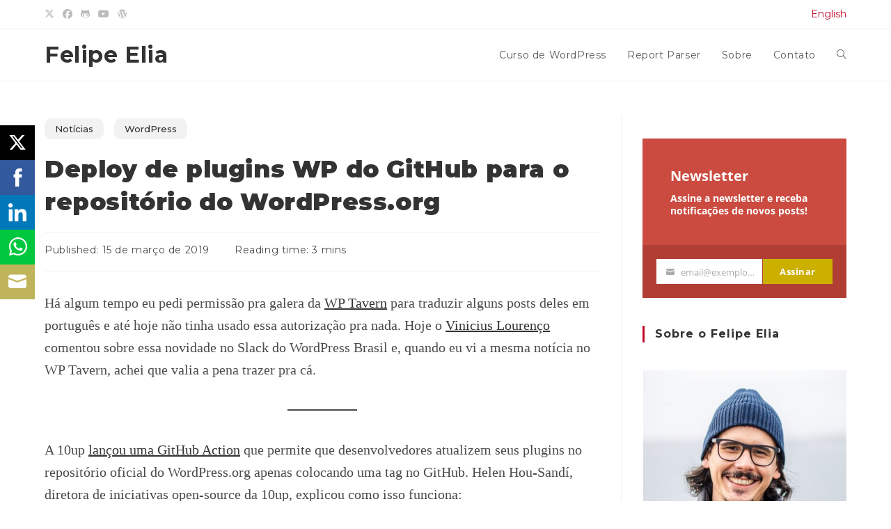

--- FILE ---
content_type: text/html; charset=UTF-8
request_url: https://felipeelia.com/br/deploy-de-plugins-wp-do-github-para-o-repositorio-do-wordpress-org/
body_size: 25224
content:
<!DOCTYPE html>
<html class="html" lang="pt-BR">
<head>
	<meta charset="UTF-8">
	<link rel="profile" href="https://gmpg.org/xfn/11">

	<meta name='robots' content='index, follow, max-image-preview:large, max-snippet:-1, max-video-preview:-1' />
	<style>img:is([sizes="auto" i], [sizes^="auto," i]) { contain-intrinsic-size: 3000px 1500px }</style>
	<meta name="viewport" content="width=device-width, initial-scale=1">
	<!-- This site is optimized with the Yoast SEO plugin v26.2 - https://yoast.com/wordpress/plugins/seo/ -->
	<title>Deploy de plugins WP do GitHub para o repositório do WordPress.org | Felipe Elia</title>
	<meta name="description" content="Uma GitHub Action da 10up para vocẽ se livrar do SVN ao publicar um plugin no WordPress.org" />
	<link rel="canonical" href="https://felipeelia.com/br/deploy-de-plugins-wp-do-github-para-o-repositorio-do-wordpress-org/" />
	<meta property="og:locale" content="pt_BR" />
	<meta property="og:type" content="article" />
	<meta property="og:title" content="Deploy de plugins WP do GitHub para o repositório do WordPress.org | Felipe Elia" />
	<meta property="og:description" content="Uma GitHub Action da 10up para vocẽ se livrar do SVN ao publicar um plugin no WordPress.org" />
	<meta property="og:url" content="https://felipeelia.com/br/deploy-de-plugins-wp-do-github-para-o-repositorio-do-wordpress-org/" />
	<meta property="og:site_name" content="Felipe Elia" />
	<meta property="article:publisher" content="https://www.facebook.com/felipe.elia" />
	<meta property="article:author" content="https://www.facebook.com/felipe.elia" />
	<meta property="article:published_time" content="2019-03-15T16:28:10+00:00" />
	<meta property="article:modified_time" content="2019-03-15T16:28:13+00:00" />
	<meta property="og:image" content="https://felipeelia.com/wp-content/uploads/2017/09/query-posts.jpg" />
	<meta property="og:image:width" content="1200" />
	<meta property="og:image:height" content="630" />
	<meta property="og:image:type" content="image/jpeg" />
	<meta name="author" content="Felipe Elia" />
	<meta name="twitter:card" content="summary_large_image" />
	<meta name="twitter:creator" content="@https://twitter.com/felipe_elia" />
	<meta name="twitter:site" content="@felipe_elia" />
	<meta name="twitter:label1" content="Escrito por" />
	<meta name="twitter:data1" content="Felipe Elia" />
	<meta name="twitter:label2" content="Est. tempo de leitura" />
	<meta name="twitter:data2" content="2 minutos" />
	<script type="application/ld+json" class="yoast-schema-graph">{"@context":"https://schema.org","@graph":[{"@type":"Article","@id":"https://felipeelia.com/br/deploy-de-plugins-wp-do-github-para-o-repositorio-do-wordpress-org/#article","isPartOf":{"@id":"https://felipeelia.com/br/deploy-de-plugins-wp-do-github-para-o-repositorio-do-wordpress-org/"},"author":{"name":"Felipe Elia","@id":"https://felipeelia.com/br/#/schema/person/1ff49bb0ede58bc73cb5b8caf7afc6b0"},"headline":"Deploy de plugins WP do GitHub para o repositório do WordPress.org","datePublished":"2019-03-15T16:28:10+00:00","dateModified":"2019-03-15T16:28:13+00:00","mainEntityOfPage":{"@id":"https://felipeelia.com/br/deploy-de-plugins-wp-do-github-para-o-repositorio-do-wordpress-org/"},"wordCount":331,"commentCount":0,"publisher":{"@id":"https://felipeelia.com/br/#/schema/person/1ff49bb0ede58bc73cb5b8caf7afc6b0"},"articleSection":["Notícias","WordPress"],"inLanguage":"pt-BR","potentialAction":[{"@type":"CommentAction","name":"Comment","target":["https://felipeelia.com/br/deploy-de-plugins-wp-do-github-para-o-repositorio-do-wordpress-org/#respond"]}]},{"@type":"WebPage","@id":"https://felipeelia.com/br/deploy-de-plugins-wp-do-github-para-o-repositorio-do-wordpress-org/","url":"https://felipeelia.com/br/deploy-de-plugins-wp-do-github-para-o-repositorio-do-wordpress-org/","name":"Deploy de plugins WP do GitHub para o repositório do WordPress.org | Felipe Elia","isPartOf":{"@id":"https://felipeelia.com/br/#website"},"datePublished":"2019-03-15T16:28:10+00:00","dateModified":"2019-03-15T16:28:13+00:00","description":"Uma GitHub Action da 10up para vocẽ se livrar do SVN ao publicar um plugin no WordPress.org","breadcrumb":{"@id":"https://felipeelia.com/br/deploy-de-plugins-wp-do-github-para-o-repositorio-do-wordpress-org/#breadcrumb"},"inLanguage":"pt-BR","potentialAction":[{"@type":"ReadAction","target":["https://felipeelia.com/br/deploy-de-plugins-wp-do-github-para-o-repositorio-do-wordpress-org/"]}]},{"@type":"BreadcrumbList","@id":"https://felipeelia.com/br/deploy-de-plugins-wp-do-github-para-o-repositorio-do-wordpress-org/#breadcrumb","itemListElement":[{"@type":"ListItem","position":1,"name":"Início","item":"https://felipeelia.com/br/"},{"@type":"ListItem","position":2,"name":"Blog","item":"https://felipeelia.com/br/blog-pt-br/"},{"@type":"ListItem","position":3,"name":"Deploy de plugins WP do GitHub para o repositório do WordPress.org"}]},{"@type":"WebSite","@id":"https://felipeelia.com/br/#website","url":"https://felipeelia.com/br/","name":"Felipe Elia","description":"Programação com WordPress de um jeito fácil, do básico ao avançado","publisher":{"@id":"https://felipeelia.com/br/#/schema/person/1ff49bb0ede58bc73cb5b8caf7afc6b0"},"potentialAction":[{"@type":"SearchAction","target":{"@type":"EntryPoint","urlTemplate":"https://felipeelia.com/br/?s={search_term_string}"},"query-input":{"@type":"PropertyValueSpecification","valueRequired":true,"valueName":"search_term_string"}}],"inLanguage":"pt-BR"},{"@type":["Person","Organization"],"@id":"https://felipeelia.com/br/#/schema/person/1ff49bb0ede58bc73cb5b8caf7afc6b0","name":"Felipe Elia","image":{"@type":"ImageObject","inLanguage":"pt-BR","@id":"https://felipeelia.com/br/#/schema/person/image/","url":"https://felipeelia.com/wp-content/uploads/2023/06/avatar-400x400-1.jpg","contentUrl":"https://felipeelia.com/wp-content/uploads/2023/06/avatar-400x400-1.jpg","width":400,"height":400,"caption":"Felipe Elia"},"logo":{"@id":"https://felipeelia.com/br/#/schema/person/image/"},"sameAs":["https://www.facebook.com/felipe.elia","https://www.instagram.com/felipe.elia/","https://www.linkedin.com/in/felipeelia/","https://x.com/https://twitter.com/felipe_elia","https://www.youtube.com/channel/UCD_26rOE3ClALcZreTkyIoQ"],"url":"https://felipeelia.com/br/author/admin/"}]}</script>
	<!-- / Yoast SEO plugin. -->


<link rel='dns-prefetch' href='//www.googletagmanager.com' />
<link rel='dns-prefetch' href='//fonts.googleapis.com' />
<link rel="alternate" type="application/rss+xml" title="Feed para Felipe Elia &raquo;" href="https://felipeelia.com/br/feed/" />
<link rel="alternate" type="application/rss+xml" title="Feed de comentários para Felipe Elia &raquo;" href="https://felipeelia.com/br/comments/feed/" />
<link rel='stylesheet' id='kindle-parser-style-css' href='https://felipeelia.com/wp-content/plugins/report-parser/dist/css/kindle-parser-style.css?ver=63eece2648634ff1df6e' media='all' />
<link rel='stylesheet' id='report-parser-style-css' href='https://felipeelia.com/wp-content/plugins/report-parser/dist/css/report-parser-style.css?ver=a382e420b34d92c50723' media='all' />
<link rel='stylesheet' id='wp-block-library-css' href='https://felipeelia.com/wp-includes/css/dist/block-library/style.min.css?ver=6.8.3' media='all' />
<style id='wp-block-library-theme-inline-css'>
.wp-block-audio :where(figcaption){color:#555;font-size:13px;text-align:center}.is-dark-theme .wp-block-audio :where(figcaption){color:#ffffffa6}.wp-block-audio{margin:0 0 1em}.wp-block-code{border:1px solid #ccc;border-radius:4px;font-family:Menlo,Consolas,monaco,monospace;padding:.8em 1em}.wp-block-embed :where(figcaption){color:#555;font-size:13px;text-align:center}.is-dark-theme .wp-block-embed :where(figcaption){color:#ffffffa6}.wp-block-embed{margin:0 0 1em}.blocks-gallery-caption{color:#555;font-size:13px;text-align:center}.is-dark-theme .blocks-gallery-caption{color:#ffffffa6}:root :where(.wp-block-image figcaption){color:#555;font-size:13px;text-align:center}.is-dark-theme :root :where(.wp-block-image figcaption){color:#ffffffa6}.wp-block-image{margin:0 0 1em}.wp-block-pullquote{border-bottom:4px solid;border-top:4px solid;color:currentColor;margin-bottom:1.75em}.wp-block-pullquote cite,.wp-block-pullquote footer,.wp-block-pullquote__citation{color:currentColor;font-size:.8125em;font-style:normal;text-transform:uppercase}.wp-block-quote{border-left:.25em solid;margin:0 0 1.75em;padding-left:1em}.wp-block-quote cite,.wp-block-quote footer{color:currentColor;font-size:.8125em;font-style:normal;position:relative}.wp-block-quote:where(.has-text-align-right){border-left:none;border-right:.25em solid;padding-left:0;padding-right:1em}.wp-block-quote:where(.has-text-align-center){border:none;padding-left:0}.wp-block-quote.is-large,.wp-block-quote.is-style-large,.wp-block-quote:where(.is-style-plain){border:none}.wp-block-search .wp-block-search__label{font-weight:700}.wp-block-search__button{border:1px solid #ccc;padding:.375em .625em}:where(.wp-block-group.has-background){padding:1.25em 2.375em}.wp-block-separator.has-css-opacity{opacity:.4}.wp-block-separator{border:none;border-bottom:2px solid;margin-left:auto;margin-right:auto}.wp-block-separator.has-alpha-channel-opacity{opacity:1}.wp-block-separator:not(.is-style-wide):not(.is-style-dots){width:100px}.wp-block-separator.has-background:not(.is-style-dots){border-bottom:none;height:1px}.wp-block-separator.has-background:not(.is-style-wide):not(.is-style-dots){height:2px}.wp-block-table{margin:0 0 1em}.wp-block-table td,.wp-block-table th{word-break:normal}.wp-block-table :where(figcaption){color:#555;font-size:13px;text-align:center}.is-dark-theme .wp-block-table :where(figcaption){color:#ffffffa6}.wp-block-video :where(figcaption){color:#555;font-size:13px;text-align:center}.is-dark-theme .wp-block-video :where(figcaption){color:#ffffffa6}.wp-block-video{margin:0 0 1em}:root :where(.wp-block-template-part.has-background){margin-bottom:0;margin-top:0;padding:1.25em 2.375em}
</style>
<style id='kevinbatdorf-code-block-pro-style-inline-css'>
.wp-block-kevinbatdorf-code-block-pro{direction:ltr!important;font-family:ui-monospace,SFMono-Regular,Menlo,Monaco,Consolas,monospace;-webkit-text-size-adjust:100%!important;box-sizing:border-box!important;position:relative!important}.wp-block-kevinbatdorf-code-block-pro *{box-sizing:border-box!important}.wp-block-kevinbatdorf-code-block-pro pre,.wp-block-kevinbatdorf-code-block-pro pre *{font-size:inherit!important;line-height:inherit!important}.wp-block-kevinbatdorf-code-block-pro:not(.code-block-pro-editor) pre{background-image:none!important;border:0!important;border-radius:0!important;border-style:none!important;border-width:0!important;color:inherit!important;font-family:inherit!important;margin:0!important;overflow:auto!important;overflow-wrap:normal!important;padding:16px 0 16px 16px!important;text-align:left!important;white-space:pre!important;--tw-shadow:0 0 #0000;--tw-shadow-colored:0 0 #0000;box-shadow:var(--tw-ring-offset-shadow,0 0 #0000),var(--tw-ring-shadow,0 0 #0000),var(--tw-shadow)!important;outline:2px solid transparent!important;outline-offset:2px!important}.wp-block-kevinbatdorf-code-block-pro:not(.code-block-pro-editor) pre:focus-visible{outline-color:inherit!important}.wp-block-kevinbatdorf-code-block-pro.padding-disabled:not(.code-block-pro-editor) pre{padding:0!important}.wp-block-kevinbatdorf-code-block-pro.padding-bottom-disabled pre{padding-bottom:0!important}.wp-block-kevinbatdorf-code-block-pro:not(.code-block-pro-editor) pre code{background:none!important;background-color:transparent!important;border:0!important;border-radius:0!important;border-style:none!important;border-width:0!important;color:inherit!important;display:block!important;font-family:inherit!important;margin:0!important;overflow-wrap:normal!important;padding:0!important;text-align:left!important;white-space:pre!important;width:100%!important;--tw-shadow:0 0 #0000;--tw-shadow-colored:0 0 #0000;box-shadow:var(--tw-ring-offset-shadow,0 0 #0000),var(--tw-ring-shadow,0 0 #0000),var(--tw-shadow)!important}.wp-block-kevinbatdorf-code-block-pro:not(.code-block-pro-editor) pre code .line{display:inline-block!important;min-width:var(--cbp-block-width,100%)!important;vertical-align:top!important}.wp-block-kevinbatdorf-code-block-pro.cbp-has-line-numbers:not(.code-block-pro-editor) pre code .line{padding-left:calc(12px + var(--cbp-line-number-width, auto))!important}.wp-block-kevinbatdorf-code-block-pro.cbp-has-line-numbers:not(.code-block-pro-editor) pre code{counter-increment:step calc(var(--cbp-line-number-start, 1) - 1)!important;counter-reset:step!important}.wp-block-kevinbatdorf-code-block-pro pre code .line{position:relative!important}.wp-block-kevinbatdorf-code-block-pro:not(.code-block-pro-editor) pre code .line:before{content:""!important;display:inline-block!important}.wp-block-kevinbatdorf-code-block-pro.cbp-has-line-numbers:not(.code-block-pro-editor) pre code .line:not(.cbp-line-number-disabled):before{color:var(--cbp-line-number-color,#999)!important;content:counter(step)!important;counter-increment:step!important;left:0!important;opacity:.5!important;position:absolute!important;text-align:right!important;transition-duration:.5s!important;transition-property:opacity!important;transition-timing-function:cubic-bezier(.4,0,.2,1)!important;-webkit-user-select:none!important;-moz-user-select:none!important;user-select:none!important;width:var(--cbp-line-number-width,auto)!important}.wp-block-kevinbatdorf-code-block-pro.cbp-highlight-hover .line{min-height:var(--cbp-block-height,100%)!important}.wp-block-kevinbatdorf-code-block-pro .line.cbp-line-highlight .cbp-line-highlighter,.wp-block-kevinbatdorf-code-block-pro .line.cbp-no-blur:hover .cbp-line-highlighter,.wp-block-kevinbatdorf-code-block-pro.cbp-highlight-hover:not(.cbp-blur-enabled:not(.cbp-unblur-on-hover)) .line:hover .cbp-line-highlighter{background:var(--cbp-line-highlight-color,rgb(14 165 233/.2))!important;left:-16px!important;min-height:var(--cbp-block-height,100%)!important;min-width:calc(var(--cbp-block-width, 100%) + 16px)!important;pointer-events:none!important;position:absolute!important;top:0!important;width:100%!important}[data-code-block-pro-font-family="Code-Pro-Comic-Mono.ttf"].wp-block-kevinbatdorf-code-block-pro .line.cbp-line-highlight .cbp-line-highlighter,[data-code-block-pro-font-family="Code-Pro-Comic-Mono.ttf"].wp-block-kevinbatdorf-code-block-pro .line.cbp-no-blur:hover .cbp-line-highlighter,[data-code-block-pro-font-family="Code-Pro-Comic-Mono.ttf"].wp-block-kevinbatdorf-code-block-pro.cbp-highlight-hover:not(.cbp-blur-enabled:not(.cbp-unblur-on-hover)) .line:hover .cbp-line-highlighter{top:-.125rem!important}[data-code-block-pro-font-family=Code-Pro-Fira-Code].wp-block-kevinbatdorf-code-block-pro .line.cbp-line-highlight .cbp-line-highlighter,[data-code-block-pro-font-family=Code-Pro-Fira-Code].wp-block-kevinbatdorf-code-block-pro .line.cbp-no-blur:hover .cbp-line-highlighter,[data-code-block-pro-font-family=Code-Pro-Fira-Code].wp-block-kevinbatdorf-code-block-pro.cbp-highlight-hover:not(.cbp-blur-enabled:not(.cbp-unblur-on-hover)) .line:hover .cbp-line-highlighter{top:-1.5px!important}[data-code-block-pro-font-family="Code-Pro-Deja-Vu-Mono.ttf"].wp-block-kevinbatdorf-code-block-pro .line.cbp-line-highlight .cbp-line-highlighter,[data-code-block-pro-font-family="Code-Pro-Deja-Vu-Mono.ttf"].wp-block-kevinbatdorf-code-block-pro .line.cbp-no-blur:hover .cbp-line-highlighter,[data-code-block-pro-font-family="Code-Pro-Deja-Vu-Mono.ttf"].wp-block-kevinbatdorf-code-block-pro.cbp-highlight-hover:not(.cbp-blur-enabled:not(.cbp-unblur-on-hover)) .line:hover .cbp-line-highlighter,[data-code-block-pro-font-family=Code-Pro-Cozette].wp-block-kevinbatdorf-code-block-pro .line.cbp-line-highlight .cbp-line-highlighter,[data-code-block-pro-font-family=Code-Pro-Cozette].wp-block-kevinbatdorf-code-block-pro .line.cbp-no-blur:hover .cbp-line-highlighter,[data-code-block-pro-font-family=Code-Pro-Cozette].wp-block-kevinbatdorf-code-block-pro.cbp-highlight-hover:not(.cbp-blur-enabled:not(.cbp-unblur-on-hover)) .line:hover .cbp-line-highlighter{top:-1px!important}.wp-block-kevinbatdorf-code-block-pro:not(.code-block-pro-editor).padding-disabled pre .line.cbp-line-highlight:after{left:0!important;width:100%!important}.wp-block-kevinbatdorf-code-block-pro.cbp-blur-enabled pre .line:not(.cbp-no-blur){filter:blur(1.35px)!important;opacity:.8!important;pointer-events:none!important;transition-duration:.2s!important;transition-property:all!important;transition-timing-function:cubic-bezier(.4,0,.2,1)!important}.wp-block-kevinbatdorf-code-block-pro.cbp-blur-enabled.cbp-unblur-on-hover:hover pre .line:not(.cbp-no-blur){opacity:1!important;pointer-events:auto!important;--tw-blur: ;filter:var(--tw-blur) var(--tw-brightness) var(--tw-contrast) var(--tw-grayscale) var(--tw-hue-rotate) var(--tw-invert) var(--tw-saturate) var(--tw-sepia) var(--tw-drop-shadow)!important}.wp-block-kevinbatdorf-code-block-pro:not(.code-block-pro-editor) pre *{font-family:inherit!important}.cbp-see-more-simple-btn-hover{transition-property:none!important}.cbp-see-more-simple-btn-hover:hover{box-shadow:inset 0 0 100px 100px hsla(0,0%,100%,.1)!important}.code-block-pro-copy-button{border:0!important;border-style:none!important;border-width:0!important;cursor:pointer!important;left:auto!important;line-height:1!important;opacity:.1!important;outline:2px solid transparent!important;outline-offset:2px!important;padding:6px!important;position:absolute!important;right:0!important;top:0!important;transition-duration:.2s!important;transition-property:opacity!important;transition-timing-function:cubic-bezier(.4,0,.2,1)!important;z-index:10!important}.code-block-pro-copy-button:focus{opacity:.4!important}.code-block-pro-copy-button:focus-visible{outline-color:inherit!important}.code-block-pro-copy-button:not([data-has-text-button]){background:none!important;background-color:transparent!important}body .wp-block-kevinbatdorf-code-block-pro:not(#x) .code-block-pro-copy-button-pre,body .wp-block-kevinbatdorf-code-block-pro:not(#x) .code-block-pro-copy-button-textarea{clip:rect(0,0,0,0)!important;background-color:transparent!important;border-width:0!important;color:transparent!important;height:1px!important;left:0!important;margin:-.25rem!important;opacity:0!important;overflow:hidden!important;pointer-events:none!important;position:absolute!important;resize:none!important;top:0!important;white-space:nowrap!important;width:1px!important;--tw-shadow:0 0 #0000;--tw-shadow-colored:0 0 #0000;box-shadow:var(--tw-ring-offset-shadow,0 0 #0000),var(--tw-ring-shadow,0 0 #0000),var(--tw-shadow)!important}.wp-block-kevinbatdorf-code-block-pro.padding-disabled .code-block-pro-copy-button{padding:0!important}.wp-block-kevinbatdorf-code-block-pro:hover .code-block-pro-copy-button{opacity:.5!important}.wp-block-kevinbatdorf-code-block-pro .code-block-pro-copy-button:hover{opacity:.9!important}.code-block-pro-copy-button[data-has-text-button],.wp-block-kevinbatdorf-code-block-pro:hover .code-block-pro-copy-button[data-has-text-button]{opacity:1!important}.wp-block-kevinbatdorf-code-block-pro .code-block-pro-copy-button[data-has-text-button]:hover{opacity:.8!important}.code-block-pro-copy-button[data-has-text-button]{border-radius:.75rem!important;display:block!important;margin-right:.75rem!important;margin-top:.7rem!important;padding:.125rem .375rem!important}.code-block-pro-copy-button[data-inside-header-type=headlightsMuted],.code-block-pro-copy-button[data-inside-header-type^=headlights]{margin-top:.85rem!important}.code-block-pro-copy-button[data-inside-header-type=headlightsMutedAlt]{margin-top:.65rem!important}.code-block-pro-copy-button[data-inside-header-type=simpleString]{margin-top:.645rem!important}.code-block-pro-copy-button[data-inside-header-type=pillString]{margin-top:1rem!important}.code-block-pro-copy-button[data-inside-header-type=pillString] .cbp-btn-text{position:relative!important;top:1px!important}.cbp-btn-text{font-size:.75rem!important;line-height:1rem!important}.code-block-pro-copy-button .without-check{display:block!important}.code-block-pro-copy-button .with-check{display:none!important}.code-block-pro-copy-button.cbp-copying{opacity:1!important}.code-block-pro-copy-button.cbp-copying .without-check{display:none!important}.code-block-pro-copy-button.cbp-copying .with-check{display:block!important}.cbp-footer-link:hover{text-decoration-line:underline!important}@media print{.wp-block-kevinbatdorf-code-block-pro pre{max-height:none!important}.wp-block-kevinbatdorf-code-block-pro:not(#x) .line:before{background-color:transparent!important;color:inherit!important}.wp-block-kevinbatdorf-code-block-pro:not(#x) .cbp-line-highlighter,.wp-block-kevinbatdorf-code-block-pro:not(#x)>span{display:none!important}}

</style>
<style id='global-styles-inline-css'>
:root{--wp--preset--aspect-ratio--square: 1;--wp--preset--aspect-ratio--4-3: 4/3;--wp--preset--aspect-ratio--3-4: 3/4;--wp--preset--aspect-ratio--3-2: 3/2;--wp--preset--aspect-ratio--2-3: 2/3;--wp--preset--aspect-ratio--16-9: 16/9;--wp--preset--aspect-ratio--9-16: 9/16;--wp--preset--color--black: #000000;--wp--preset--color--cyan-bluish-gray: #abb8c3;--wp--preset--color--white: #ffffff;--wp--preset--color--pale-pink: #f78da7;--wp--preset--color--vivid-red: #cf2e2e;--wp--preset--color--luminous-vivid-orange: #ff6900;--wp--preset--color--luminous-vivid-amber: #fcb900;--wp--preset--color--light-green-cyan: #7bdcb5;--wp--preset--color--vivid-green-cyan: #00d084;--wp--preset--color--pale-cyan-blue: #8ed1fc;--wp--preset--color--vivid-cyan-blue: #0693e3;--wp--preset--color--vivid-purple: #9b51e0;--wp--preset--color--lightest-gray: #ababab;--wp--preset--color--light-gray: #f9f9f9;--wp--preset--color--dark-gray: #424242;--wp--preset--color--primary: #c10a28;--wp--preset--color--primary-light: #CB4B40;--wp--preset--gradient--vivid-cyan-blue-to-vivid-purple: linear-gradient(135deg,rgba(6,147,227,1) 0%,rgb(155,81,224) 100%);--wp--preset--gradient--light-green-cyan-to-vivid-green-cyan: linear-gradient(135deg,rgb(122,220,180) 0%,rgb(0,208,130) 100%);--wp--preset--gradient--luminous-vivid-amber-to-luminous-vivid-orange: linear-gradient(135deg,rgba(252,185,0,1) 0%,rgba(255,105,0,1) 100%);--wp--preset--gradient--luminous-vivid-orange-to-vivid-red: linear-gradient(135deg,rgba(255,105,0,1) 0%,rgb(207,46,46) 100%);--wp--preset--gradient--very-light-gray-to-cyan-bluish-gray: linear-gradient(135deg,rgb(238,238,238) 0%,rgb(169,184,195) 100%);--wp--preset--gradient--cool-to-warm-spectrum: linear-gradient(135deg,rgb(74,234,220) 0%,rgb(151,120,209) 20%,rgb(207,42,186) 40%,rgb(238,44,130) 60%,rgb(251,105,98) 80%,rgb(254,248,76) 100%);--wp--preset--gradient--blush-light-purple: linear-gradient(135deg,rgb(255,206,236) 0%,rgb(152,150,240) 100%);--wp--preset--gradient--blush-bordeaux: linear-gradient(135deg,rgb(254,205,165) 0%,rgb(254,45,45) 50%,rgb(107,0,62) 100%);--wp--preset--gradient--luminous-dusk: linear-gradient(135deg,rgb(255,203,112) 0%,rgb(199,81,192) 50%,rgb(65,88,208) 100%);--wp--preset--gradient--pale-ocean: linear-gradient(135deg,rgb(255,245,203) 0%,rgb(182,227,212) 50%,rgb(51,167,181) 100%);--wp--preset--gradient--electric-grass: linear-gradient(135deg,rgb(202,248,128) 0%,rgb(113,206,126) 100%);--wp--preset--gradient--midnight: linear-gradient(135deg,rgb(2,3,129) 0%,rgb(40,116,252) 100%);--wp--preset--font-size--small: 13px;--wp--preset--font-size--medium: 20px;--wp--preset--font-size--large: 36px;--wp--preset--font-size--x-large: 42px;--wp--preset--spacing--20: 0.3rem;--wp--preset--spacing--30: 0.44rem;--wp--preset--spacing--40: 0.67rem;--wp--preset--spacing--50: 1rem;--wp--preset--spacing--60: 1.5rem;--wp--preset--spacing--70: 2.25rem;--wp--preset--spacing--80: 3.38rem;--wp--preset--spacing--10: 0.2rem;--wp--preset--spacing--90: 5.06rem;--wp--preset--spacing--100: 7.59rem;--wp--preset--shadow--natural: 6px 6px 9px rgba(0, 0, 0, 0.2);--wp--preset--shadow--deep: 12px 12px 50px rgba(0, 0, 0, 0.4);--wp--preset--shadow--sharp: 6px 6px 0px rgba(0, 0, 0, 0.2);--wp--preset--shadow--outlined: 6px 6px 0px -3px rgba(255, 255, 255, 1), 6px 6px rgba(0, 0, 0, 1);--wp--preset--shadow--crisp: 6px 6px 0px rgba(0, 0, 0, 1);}:where(body) { margin: 0; }.wp-site-blocks > .alignleft { float: left; margin-right: 2em; }.wp-site-blocks > .alignright { float: right; margin-left: 2em; }.wp-site-blocks > .aligncenter { justify-content: center; margin-left: auto; margin-right: auto; }:where(.wp-site-blocks) > * { margin-block-start: 24px; margin-block-end: 0; }:where(.wp-site-blocks) > :first-child { margin-block-start: 0; }:where(.wp-site-blocks) > :last-child { margin-block-end: 0; }:root { --wp--style--block-gap: 24px; }:root :where(.is-layout-flow) > :first-child{margin-block-start: 0;}:root :where(.is-layout-flow) > :last-child{margin-block-end: 0;}:root :where(.is-layout-flow) > *{margin-block-start: 24px;margin-block-end: 0;}:root :where(.is-layout-constrained) > :first-child{margin-block-start: 0;}:root :where(.is-layout-constrained) > :last-child{margin-block-end: 0;}:root :where(.is-layout-constrained) > *{margin-block-start: 24px;margin-block-end: 0;}:root :where(.is-layout-flex){gap: 24px;}:root :where(.is-layout-grid){gap: 24px;}.is-layout-flow > .alignleft{float: left;margin-inline-start: 0;margin-inline-end: 2em;}.is-layout-flow > .alignright{float: right;margin-inline-start: 2em;margin-inline-end: 0;}.is-layout-flow > .aligncenter{margin-left: auto !important;margin-right: auto !important;}.is-layout-constrained > .alignleft{float: left;margin-inline-start: 0;margin-inline-end: 2em;}.is-layout-constrained > .alignright{float: right;margin-inline-start: 2em;margin-inline-end: 0;}.is-layout-constrained > .aligncenter{margin-left: auto !important;margin-right: auto !important;}.is-layout-constrained > :where(:not(.alignleft):not(.alignright):not(.alignfull)){margin-left: auto !important;margin-right: auto !important;}body .is-layout-flex{display: flex;}.is-layout-flex{flex-wrap: wrap;align-items: center;}.is-layout-flex > :is(*, div){margin: 0;}body .is-layout-grid{display: grid;}.is-layout-grid > :is(*, div){margin: 0;}body{padding-top: 0px;padding-right: 0px;padding-bottom: 0px;padding-left: 0px;}a:where(:not(.wp-element-button)){text-decoration: underline;}:root :where(.wp-element-button, .wp-block-button__link){background-color: #32373c;border-width: 0;color: #fff;font-family: inherit;font-size: inherit;line-height: inherit;padding: calc(0.667em + 2px) calc(1.333em + 2px);text-decoration: none;}.has-black-color{color: var(--wp--preset--color--black) !important;}.has-cyan-bluish-gray-color{color: var(--wp--preset--color--cyan-bluish-gray) !important;}.has-white-color{color: var(--wp--preset--color--white) !important;}.has-pale-pink-color{color: var(--wp--preset--color--pale-pink) !important;}.has-vivid-red-color{color: var(--wp--preset--color--vivid-red) !important;}.has-luminous-vivid-orange-color{color: var(--wp--preset--color--luminous-vivid-orange) !important;}.has-luminous-vivid-amber-color{color: var(--wp--preset--color--luminous-vivid-amber) !important;}.has-light-green-cyan-color{color: var(--wp--preset--color--light-green-cyan) !important;}.has-vivid-green-cyan-color{color: var(--wp--preset--color--vivid-green-cyan) !important;}.has-pale-cyan-blue-color{color: var(--wp--preset--color--pale-cyan-blue) !important;}.has-vivid-cyan-blue-color{color: var(--wp--preset--color--vivid-cyan-blue) !important;}.has-vivid-purple-color{color: var(--wp--preset--color--vivid-purple) !important;}.has-lightest-gray-color{color: var(--wp--preset--color--lightest-gray) !important;}.has-light-gray-color{color: var(--wp--preset--color--light-gray) !important;}.has-dark-gray-color{color: var(--wp--preset--color--dark-gray) !important;}.has-primary-color{color: var(--wp--preset--color--primary) !important;}.has-primary-light-color{color: var(--wp--preset--color--primary-light) !important;}.has-black-background-color{background-color: var(--wp--preset--color--black) !important;}.has-cyan-bluish-gray-background-color{background-color: var(--wp--preset--color--cyan-bluish-gray) !important;}.has-white-background-color{background-color: var(--wp--preset--color--white) !important;}.has-pale-pink-background-color{background-color: var(--wp--preset--color--pale-pink) !important;}.has-vivid-red-background-color{background-color: var(--wp--preset--color--vivid-red) !important;}.has-luminous-vivid-orange-background-color{background-color: var(--wp--preset--color--luminous-vivid-orange) !important;}.has-luminous-vivid-amber-background-color{background-color: var(--wp--preset--color--luminous-vivid-amber) !important;}.has-light-green-cyan-background-color{background-color: var(--wp--preset--color--light-green-cyan) !important;}.has-vivid-green-cyan-background-color{background-color: var(--wp--preset--color--vivid-green-cyan) !important;}.has-pale-cyan-blue-background-color{background-color: var(--wp--preset--color--pale-cyan-blue) !important;}.has-vivid-cyan-blue-background-color{background-color: var(--wp--preset--color--vivid-cyan-blue) !important;}.has-vivid-purple-background-color{background-color: var(--wp--preset--color--vivid-purple) !important;}.has-lightest-gray-background-color{background-color: var(--wp--preset--color--lightest-gray) !important;}.has-light-gray-background-color{background-color: var(--wp--preset--color--light-gray) !important;}.has-dark-gray-background-color{background-color: var(--wp--preset--color--dark-gray) !important;}.has-primary-background-color{background-color: var(--wp--preset--color--primary) !important;}.has-primary-light-background-color{background-color: var(--wp--preset--color--primary-light) !important;}.has-black-border-color{border-color: var(--wp--preset--color--black) !important;}.has-cyan-bluish-gray-border-color{border-color: var(--wp--preset--color--cyan-bluish-gray) !important;}.has-white-border-color{border-color: var(--wp--preset--color--white) !important;}.has-pale-pink-border-color{border-color: var(--wp--preset--color--pale-pink) !important;}.has-vivid-red-border-color{border-color: var(--wp--preset--color--vivid-red) !important;}.has-luminous-vivid-orange-border-color{border-color: var(--wp--preset--color--luminous-vivid-orange) !important;}.has-luminous-vivid-amber-border-color{border-color: var(--wp--preset--color--luminous-vivid-amber) !important;}.has-light-green-cyan-border-color{border-color: var(--wp--preset--color--light-green-cyan) !important;}.has-vivid-green-cyan-border-color{border-color: var(--wp--preset--color--vivid-green-cyan) !important;}.has-pale-cyan-blue-border-color{border-color: var(--wp--preset--color--pale-cyan-blue) !important;}.has-vivid-cyan-blue-border-color{border-color: var(--wp--preset--color--vivid-cyan-blue) !important;}.has-vivid-purple-border-color{border-color: var(--wp--preset--color--vivid-purple) !important;}.has-lightest-gray-border-color{border-color: var(--wp--preset--color--lightest-gray) !important;}.has-light-gray-border-color{border-color: var(--wp--preset--color--light-gray) !important;}.has-dark-gray-border-color{border-color: var(--wp--preset--color--dark-gray) !important;}.has-primary-border-color{border-color: var(--wp--preset--color--primary) !important;}.has-primary-light-border-color{border-color: var(--wp--preset--color--primary-light) !important;}.has-vivid-cyan-blue-to-vivid-purple-gradient-background{background: var(--wp--preset--gradient--vivid-cyan-blue-to-vivid-purple) !important;}.has-light-green-cyan-to-vivid-green-cyan-gradient-background{background: var(--wp--preset--gradient--light-green-cyan-to-vivid-green-cyan) !important;}.has-luminous-vivid-amber-to-luminous-vivid-orange-gradient-background{background: var(--wp--preset--gradient--luminous-vivid-amber-to-luminous-vivid-orange) !important;}.has-luminous-vivid-orange-to-vivid-red-gradient-background{background: var(--wp--preset--gradient--luminous-vivid-orange-to-vivid-red) !important;}.has-very-light-gray-to-cyan-bluish-gray-gradient-background{background: var(--wp--preset--gradient--very-light-gray-to-cyan-bluish-gray) !important;}.has-cool-to-warm-spectrum-gradient-background{background: var(--wp--preset--gradient--cool-to-warm-spectrum) !important;}.has-blush-light-purple-gradient-background{background: var(--wp--preset--gradient--blush-light-purple) !important;}.has-blush-bordeaux-gradient-background{background: var(--wp--preset--gradient--blush-bordeaux) !important;}.has-luminous-dusk-gradient-background{background: var(--wp--preset--gradient--luminous-dusk) !important;}.has-pale-ocean-gradient-background{background: var(--wp--preset--gradient--pale-ocean) !important;}.has-electric-grass-gradient-background{background: var(--wp--preset--gradient--electric-grass) !important;}.has-midnight-gradient-background{background: var(--wp--preset--gradient--midnight) !important;}.has-small-font-size{font-size: var(--wp--preset--font-size--small) !important;}.has-medium-font-size{font-size: var(--wp--preset--font-size--medium) !important;}.has-large-font-size{font-size: var(--wp--preset--font-size--large) !important;}.has-x-large-font-size{font-size: var(--wp--preset--font-size--x-large) !important;}
:root :where(.wp-block-pullquote){font-size: 1.5em;line-height: 1.6;}
</style>
<link rel='stylesheet' id='uagb-block-css-css' href='https://felipeelia.com/wp-content/uploads/uag-plugin/custom-style-blocks.css?ver=2.19.15' media='all' />
<link rel='stylesheet' id='oceanwp-style-css' href='https://felipeelia.com/wp-content/themes/oceanwp/assets/css/style.min.css?ver=2.0' media='all' />
<link rel='stylesheet' id='child-style-css' href='https://felipeelia.com/wp-content/themes/felipeelia/style.css?ver=6.8.3' media='all' />
<link rel='stylesheet' id='felipeelia_frontend-css' href='https://felipeelia.com/wp-content/themes/felipeelia/dist/css/frontend-styles.css?ver=1732036801' media='all' />
<link rel='stylesheet' id='font-awesome-css' href='https://felipeelia.com/wp-content/themes/oceanwp/assets/fonts/fontawesome/css/all.min.css?ver=6.7.2' media='all' />
<link rel='stylesheet' id='simple-line-icons-css' href='https://felipeelia.com/wp-content/themes/oceanwp/assets/css/third/simple-line-icons.min.css?ver=2.4.0' media='all' />
<link rel='stylesheet' id='oceanwp-google-font-montserrat-css' href='//fonts.googleapis.com/css?family=Montserrat%3A100%2C200%2C300%2C400%2C500%2C600%2C700%2C800%2C900%2C100i%2C200i%2C300i%2C400i%2C500i%2C600i%2C700i%2C800i%2C900i&#038;subset=latin&#038;display=swap&#038;ver=6.8.3' media='all' />
<link rel='stylesheet' id='oceanwp-google-font-raleway-css' href='//fonts.googleapis.com/css?family=Raleway%3A100%2C200%2C300%2C400%2C500%2C600%2C700%2C800%2C900%2C100i%2C200i%2C300i%2C400i%2C500i%2C600i%2C700i%2C800i%2C900i&#038;subset=latin&#038;display=swap&#038;ver=6.8.3' media='all' />
<script src="https://felipeelia.com/wp-includes/js/jquery/jquery.min.js?ver=3.7.1" id="jquery-core-js"></script>
<script src="https://felipeelia.com/wp-includes/js/jquery/jquery-migrate.min.js?ver=3.4.1" id="jquery-migrate-js"></script>

<!-- Snippet da etiqueta do Google (gtag.js) adicionado pelo Site Kit -->
<!-- Snippet do Google Análises adicionado pelo Site Kit -->
<script src="https://www.googletagmanager.com/gtag/js?id=G-7K154G752K" id="google_gtagjs-js" async></script>
<script id="google_gtagjs-js-after">
window.dataLayer = window.dataLayer || [];function gtag(){dataLayer.push(arguments);}
gtag("set","linker",{"domains":["felipeelia.com"]});
gtag("js", new Date());
gtag("set", "developer_id.dZTNiMT", true);
gtag("config", "G-7K154G752K");
</script>
<link rel="https://api.w.org/" href="https://felipeelia.com/wp-json/" /><link rel="alternate" title="JSON" type="application/json" href="https://felipeelia.com/wp-json/wp/v2/posts/1147" /><link rel="EditURI" type="application/rsd+xml" title="RSD" href="https://felipeelia.com/xmlrpc.php?rsd" />
<meta name="generator" content="WordPress 6.8.3" />
<link rel='shortlink' href='https://felipeelia.com/?p=1147' />
<link rel="alternate" title="oEmbed (JSON)" type="application/json+oembed" href="https://felipeelia.com/wp-json/oembed/1.0/embed?url=https%3A%2F%2Ffelipeelia.com%2Fbr%2Fdeploy-de-plugins-wp-do-github-para-o-repositorio-do-wordpress-org%2F" />
<link rel="alternate" title="oEmbed (XML)" type="text/xml+oembed" href="https://felipeelia.com/wp-json/oembed/1.0/embed?url=https%3A%2F%2Ffelipeelia.com%2Fbr%2Fdeploy-de-plugins-wp-do-github-para-o-repositorio-do-wordpress-org%2F&#038;format=xml" />
<meta name="generator" content="Site Kit by Google 1.164.0" />			<link rel="preload" href="https://felipeelia.com/wp-content/plugins/wordpress-popup/assets/hustle-ui/fonts/hustle-icons-font.woff2" as="font" type="font/woff2" crossorigin>
		<style>.recentcomments a{display:inline !important;padding:0 !important;margin:0 !important;}</style><style id="hustle-module-4-0-styles" class="hustle-module-styles hustle-module-styles-4">@media screen and (min-width: 783px) {.hustle-ui[data-id="4"].hustle-float.hustle-displaying-in-large[data-desktop="true"][data-desktop-positionx="left"] { left: 0px }.hustle-ui[data-id="4"].hustle-float.hustle-displaying-in-large[data-desktop="true"][data-desktop-positiony="top"] { top: 0px }}@media screen and (max-width: 782px) {.hustle-ui[data-id="4"].hustle-float.hustle-displaying-in-small[data-mobiles="true"][data-mobiles-positiony="bottom"] { bottom: 0px }}.hustle-ui[data-id="4"].hustle-float .hustle-social { background-color: rgba(255, 255, 255, 0); }.hustle-ui[data-id="4"].hustle-inline .hustle-social { background-color: rgba(146, 158, 170, 1); }</style><style id="uagb-style-conditional-extension">@media (min-width: 1025px){body .uag-hide-desktop.uagb-google-map__wrap,body .uag-hide-desktop{display:none !important}}@media (min-width: 768px) and (max-width: 1024px){body .uag-hide-tab.uagb-google-map__wrap,body .uag-hide-tab{display:none !important}}@media (max-width: 767px){body .uag-hide-mob.uagb-google-map__wrap,body .uag-hide-mob{display:none !important}}</style><style id="uagb-style-frontend-1147">.uagb-block-6b13f292.is-grid .uagb-post__inner-wrap{padding-top: 20px;padding-bottom: 20px;padding-left: 20px;padding-right: 20px;box-shadow: 0px 0px 0 #00000070;}.uagb-block-6b13f292.is-grid .uagb-post__inner-wrap .uagb-post__image:first-child{margin-left: -20px;margin-right: -20px;margin-top: -20px;}.uagb-block-6b13f292:not(.is-grid) .uagb-post__inner-wrap > .uagb-post__text:last-child{margin-bottom: 20px;}.uagb-block-6b13f292:not(.is-grid) .uagb-post__inner-wrap > .uagb-post__text:first-child{margin-top: 20px;}.uagb-block-6b13f292:not(.is-grid).uagb-post__image-position-background .uagb-post__inner-wrap .uagb-post__text:nth-last-child(2) {margin-bottom: 20px;}.uagb-block-6b13f292:not(.wp-block-uagb-post-carousel):not(.is-grid).uagb-post__items{margin-right: -10px;margin-left: -10px;}.uagb-block-6b13f292:not(.is-grid).uagb-post__items article{padding-right: 10px;padding-left: 10px;margin-bottom: 20px;}.uagb-block-6b13f292:not(.is-grid) .uagb-post__inner-wrap > .uagb-post__text{margin-left: 20px;margin-right: 20px;}.uagb-block-6b13f292 .uagb-post__inner-wrap{background: #f6f6f6;text-align: left;}.uagb-block-6b13f292 .uagb-post__inner-wrap .uagb-post__cta{padding-bottom: 0px;}.uagb-block-6b13f292 .uagb-post__image {padding-bottom: 15px;}.uagb-block-6b13f292 .uagb-post__title{padding-bottom: 15px;}.uagb-block-6b13f292 .uagb-post-grid-byline{padding-bottom: 15px;}.uagb-block-6b13f292 .uagb-post__excerpt{padding-bottom: 25px;}.uagb-block-6b13f292 .uagb-post__image:before{background-color: #000000;opacity: 0.5;}.uagb-block-6b13f292.is-grid.uagb-post__items{row-gap: 20px;column-gap: 20px;}.uagb-block-6b13f292.wp-block-uagb-post-grid.is-grid{grid-template-columns: repeat(3 , minmax(0, 1fr));}.uagb-block-6b13f292.is-grid .uagb-post__inner-wrap:hover{box-shadow: 0px 0px 0 #00000070;}.uagb-block-6b13f292 .uagb-post__inner-wrap .uagb-post__taxonomy.highlighted{color: #fff;background: #3182ce;}.uagb-block-6b13f292 .uagb-post__inner-wrap .uagb-post__taxonomy.highlighted a{color: #fff;}.uagb-block-6b13f292.uagb-post-grid .wp-block-button.uagb-post__text.uagb-post__cta .uagb-text-link.wp-block-button__link {0: ;0: ;0: ;0: ;0: ;0: ;0: ;0: ;0: ;0: none;border-style: none;}.uagb-block-6b13f292 .uagb-post-pagination-wrap{margin-top: 20px;justify-content: left;margin-left: 10px;}.uagb-block-6b13f292 .uagb-post-pagination-wrap .page-numbers.current{background-color: #e4e4e4;color: #333333;}.uagb-block-6b13f292 .uagb-post-pagination-wrap a{background-color: #e4e4e4;color: #777777;}.uagb-block-6b13f292.uagb-equal_height_inline-read-more-buttons .uagb-post__inner-wrap .uagb-post__text:last-child{left: 20px;right: 20px;}.uagb-block-6b13f292.wp-block-uagb-post-grid .uag-post-grid-wrapper{padding-right: 20px;padding-left: 20px;width: 100%;display: flex;flex-direction: column;justify-content: center;}@media only screen and (max-width: 976px) {.uagb-block-6b13f292.wp-block-uagb-post-grid.is-grid{grid-template-columns: repeat(2 , minmax(0, 1fr));}.uagb-block-6b13f292.is-grid.uagb-post__items{row-gap: 20px;column-gap: 20px;}.uagb-block-6b13f292:not(.is-grid).uagb-post__items article{padding-right: 10px;padding-left: 10px;margin-bottom: 20px;}.uagb-block-6b13f292:not(.is-grid).uagb-post__items{margin-right: -10px;margin-left: -10px;}.uagb-block-6b13f292.is-grid .uagb-post__inner-wrap .uagb-post__image:first-child{margin-left: 0px;margin-right: 0px;margin-top: 0px;}.uagb-block-6b13f292.uagb-post-grid .wp-block-button.uagb-post__text.uagb-post__cta .uagb-text-link.wp-block-button__link {border-style: none;}.uagb-block-6b13f292 .uagb-post__cta a{border-style: none;}}@media only screen and (max-width: 767px) {.uagb-block-6b13f292.wp-block-uagb-post-grid.is-grid{grid-template-columns: repeat(1 , minmax(0, 1fr));}.uagb-block-6b13f292.is-grid.uagb-post__items{row-gap: 20px;column-gap: 20px;}.uagb-block-6b13f292:not(.is-grid).uagb-post__items article{padding-right: 10px;padding-left: 10px;margin-bottom: 20px;}.uagb-block-6b13f292:not(.is-grid).uagb-post__items{margin-right: -10px;margin-left: -10px;}.uagb-block-6b13f292.is-grid .uagb-post__inner-wrap .uagb-post__image:first-child{margin-left: 0px;margin-right: 0px;margin-top: 0px;}.uagb-block-6b13f292.uagb-post-grid .wp-block-button.uagb-post__text.uagb-post__cta .uagb-text-link.wp-block-button__link {border-style: none;}.uagb-block-6b13f292.wp-block-uagb-post-grid .uag-post-grid-wrapper{width: unset;}}</style><link rel="icon" href="https://felipeelia.com/wp-content/uploads/2023/06/cropped-avatar-32x32.jpg" sizes="32x32" />
<link rel="icon" href="https://felipeelia.com/wp-content/uploads/2023/06/cropped-avatar-192x192.jpg" sizes="192x192" />
<link rel="apple-touch-icon" href="https://felipeelia.com/wp-content/uploads/2023/06/cropped-avatar-180x180.jpg" />
<meta name="msapplication-TileImage" content="https://felipeelia.com/wp-content/uploads/2023/06/cropped-avatar-270x270.jpg" />
		<style id="wp-custom-css">
			html{font-size:100%}.wp-block-file__button{border:2px solid transparent;padding:.25em .75em .2em}.wp-block-file__button:hover{background-color:white;border-color:#c10a28}.single nav.post-navigation .nav-links .post-title i{float:none;font-size:inherit;line-height:inherit;margin:0}.wp-block-kevinbatdorf-code-block-pro,.wp-block-buttons{margin-bottom:2em}.wpcf7-acceptance{display:block;margin-bottom:2em}.wpcf7-acceptance .wpcf7-list-item{margin-left:0}		</style>
		<!-- OceanWP CSS -->
<style type="text/css">
/* Colors */a:hover,a.light:hover,.theme-heading .text::before,.theme-heading .text::after,#top-bar-content >a:hover,#top-bar-social li.oceanwp-email a:hover,#site-navigation-wrap .dropdown-menu >li >a:hover,#site-header.medium-header #medium-searchform button:hover,.oceanwp-mobile-menu-icon a:hover,.blog-entry.post .blog-entry-header .entry-title a:hover,.blog-entry.post .blog-entry-readmore a:hover,.blog-entry.thumbnail-entry .blog-entry-category a,ul.meta li a:hover,.dropcap,.single nav.post-navigation .nav-links .title,body .related-post-title a:hover,body #wp-calendar caption,body .contact-info-widget.default i,body .contact-info-widget.big-icons i,body .custom-links-widget .oceanwp-custom-links li a:hover,body .custom-links-widget .oceanwp-custom-links li a:hover:before,body .posts-thumbnails-widget li a:hover,body .social-widget li.oceanwp-email a:hover,.comment-author .comment-meta .comment-reply-link,#respond #cancel-comment-reply-link:hover,#footer-widgets .footer-box a:hover,#footer-bottom a:hover,#footer-bottom #footer-bottom-menu a:hover,.sidr a:hover,.sidr-class-dropdown-toggle:hover,.sidr-class-menu-item-has-children.active >a,.sidr-class-menu-item-has-children.active >a >.sidr-class-dropdown-toggle,input[type=checkbox]:checked:before{color:#c10a28}.single nav.post-navigation .nav-links .title .owp-icon use,.blog-entry.post .blog-entry-readmore a:hover .owp-icon use,body .contact-info-widget.default .owp-icon use,body .contact-info-widget.big-icons .owp-icon use{stroke:#c10a28}input[type="button"],input[type="reset"],input[type="submit"],button[type="submit"],.button,#site-navigation-wrap .dropdown-menu >li.btn >a >span,.thumbnail:hover i,.thumbnail:hover .link-post-svg-icon,.post-quote-content,.omw-modal .omw-close-modal,body .contact-info-widget.big-icons li:hover i,body .contact-info-widget.big-icons li:hover .owp-icon,body div.wpforms-container-full .wpforms-form input[type=submit],body div.wpforms-container-full .wpforms-form button[type=submit],body div.wpforms-container-full .wpforms-form .wpforms-page-button,.woocommerce-cart .wp-element-button,.woocommerce-checkout .wp-element-button,.wp-block-button__link{background-color:#c10a28}.widget-title{border-color:#c10a28}blockquote{border-color:#c10a28}.wp-block-quote{border-color:#c10a28}#searchform-dropdown{border-color:#c10a28}.dropdown-menu .sub-menu{border-color:#c10a28}.blog-entry.large-entry .blog-entry-readmore a:hover{border-color:#c10a28}.oceanwp-newsletter-form-wrap input[type="email"]:focus{border-color:#c10a28}.social-widget li.oceanwp-email a:hover{border-color:#c10a28}#respond #cancel-comment-reply-link:hover{border-color:#c10a28}body .contact-info-widget.big-icons li:hover i{border-color:#c10a28}body .contact-info-widget.big-icons li:hover .owp-icon{border-color:#c10a28}#footer-widgets .oceanwp-newsletter-form-wrap input[type="email"]:focus{border-color:#c10a28}input[type="button"]:hover,input[type="reset"]:hover,input[type="submit"]:hover,button[type="submit"]:hover,input[type="button"]:focus,input[type="reset"]:focus,input[type="submit"]:focus,button[type="submit"]:focus,.button:hover,.button:focus,#site-navigation-wrap .dropdown-menu >li.btn >a:hover >span,.post-quote-author,.omw-modal .omw-close-modal:hover,body div.wpforms-container-full .wpforms-form input[type=submit]:hover,body div.wpforms-container-full .wpforms-form button[type=submit]:hover,body div.wpforms-container-full .wpforms-form .wpforms-page-button:hover,.woocommerce-cart .wp-element-button:hover,.woocommerce-checkout .wp-element-button:hover,.wp-block-button__link:hover{background-color:#ff2d2b}a:hover{color:#c10a28}a:hover .owp-icon use{stroke:#c10a28}body .theme-button,body input[type="submit"],body button[type="submit"],body button,body .button,body div.wpforms-container-full .wpforms-form input[type=submit],body div.wpforms-container-full .wpforms-form button[type=submit],body div.wpforms-container-full .wpforms-form .wpforms-page-button,.woocommerce-cart .wp-element-button,.woocommerce-checkout .wp-element-button,.wp-block-button__link{border-color:#ffffff}body .theme-button:hover,body input[type="submit"]:hover,body button[type="submit"]:hover,body button:hover,body .button:hover,body div.wpforms-container-full .wpforms-form input[type=submit]:hover,body div.wpforms-container-full .wpforms-form input[type=submit]:active,body div.wpforms-container-full .wpforms-form button[type=submit]:hover,body div.wpforms-container-full .wpforms-form button[type=submit]:active,body div.wpforms-container-full .wpforms-form .wpforms-page-button:hover,body div.wpforms-container-full .wpforms-form .wpforms-page-button:active,.woocommerce-cart .wp-element-button:hover,.woocommerce-checkout .wp-element-button:hover,.wp-block-button__link:hover{border-color:#ffffff}/* OceanWP Style Settings CSS */.theme-button,input[type="submit"],button[type="submit"],button,.button,body div.wpforms-container-full .wpforms-form input[type=submit],body div.wpforms-container-full .wpforms-form button[type=submit],body div.wpforms-container-full .wpforms-form .wpforms-page-button{border-style:solid}.theme-button,input[type="submit"],button[type="submit"],button,.button,body div.wpforms-container-full .wpforms-form input[type=submit],body div.wpforms-container-full .wpforms-form button[type=submit],body div.wpforms-container-full .wpforms-form .wpforms-page-button{border-width:1px}form input[type="text"],form input[type="password"],form input[type="email"],form input[type="url"],form input[type="date"],form input[type="month"],form input[type="time"],form input[type="datetime"],form input[type="datetime-local"],form input[type="week"],form input[type="number"],form input[type="search"],form input[type="tel"],form input[type="color"],form select,form textarea,.woocommerce .woocommerce-checkout .select2-container--default .select2-selection--single{border-style:solid}body div.wpforms-container-full .wpforms-form input[type=date],body div.wpforms-container-full .wpforms-form input[type=datetime],body div.wpforms-container-full .wpforms-form input[type=datetime-local],body div.wpforms-container-full .wpforms-form input[type=email],body div.wpforms-container-full .wpforms-form input[type=month],body div.wpforms-container-full .wpforms-form input[type=number],body div.wpforms-container-full .wpforms-form input[type=password],body div.wpforms-container-full .wpforms-form input[type=range],body div.wpforms-container-full .wpforms-form input[type=search],body div.wpforms-container-full .wpforms-form input[type=tel],body div.wpforms-container-full .wpforms-form input[type=text],body div.wpforms-container-full .wpforms-form input[type=time],body div.wpforms-container-full .wpforms-form input[type=url],body div.wpforms-container-full .wpforms-form input[type=week],body div.wpforms-container-full .wpforms-form select,body div.wpforms-container-full .wpforms-form textarea{border-style:solid}form input[type="text"],form input[type="password"],form input[type="email"],form input[type="url"],form input[type="date"],form input[type="month"],form input[type="time"],form input[type="datetime"],form input[type="datetime-local"],form input[type="week"],form input[type="number"],form input[type="search"],form input[type="tel"],form input[type="color"],form select,form textarea{border-radius:3px}body div.wpforms-container-full .wpforms-form input[type=date],body div.wpforms-container-full .wpforms-form input[type=datetime],body div.wpforms-container-full .wpforms-form input[type=datetime-local],body div.wpforms-container-full .wpforms-form input[type=email],body div.wpforms-container-full .wpforms-form input[type=month],body div.wpforms-container-full .wpforms-form input[type=number],body div.wpforms-container-full .wpforms-form input[type=password],body div.wpforms-container-full .wpforms-form input[type=range],body div.wpforms-container-full .wpforms-form input[type=search],body div.wpforms-container-full .wpforms-form input[type=tel],body div.wpforms-container-full .wpforms-form input[type=text],body div.wpforms-container-full .wpforms-form input[type=time],body div.wpforms-container-full .wpforms-form input[type=url],body div.wpforms-container-full .wpforms-form input[type=week],body div.wpforms-container-full .wpforms-form select,body div.wpforms-container-full .wpforms-form textarea{border-radius:3px}/* Header */#site-header.has-header-media .overlay-header-media{background-color:rgba(0,0,0,0.5)}/* Topbar */#top-bar-content a,#top-bar-social-alt a{color:#c10a28}#top-bar-content a:hover,#top-bar-social-alt a:hover{color:#ff2d2b}/* Blog CSS */.ocean-single-post-header ul.meta-item li a:hover{color:#333333}/* Footer Widgets */#footer-widgets{background-color:#424242}#footer-widgets li,#footer-widgets #wp-calendar caption,#footer-widgets #wp-calendar th,#footer-widgets #wp-calendar tbody,#footer-widgets .contact-info-widget i,#footer-widgets .oceanwp-newsletter-form-wrap input[type="email"],#footer-widgets .posts-thumbnails-widget li,#footer-widgets .social-widget li a{border-color:rgba(85,85,85,0)}#footer-widgets .contact-info-widget .owp-icon{border-color:rgba(85,85,85,0)}/* Footer Copyright */#footer-bottom{background-color:#0a0a0a}/* Typography */body{font-family:'Source Serif Pro';font-size:20px;line-height:1.6;text-transform:none}h1,h2,h3,h4,h5,h6,.theme-heading,.widget-title,.oceanwp-widget-recent-posts-title,.comment-reply-title,.entry-title,.sidebar-box .widget-title{font-family:Montserrat;line-height:1.4;font-weight:700}h1{font-size:32px;line-height:1.4}h2{font-size:28px;line-height:1.4}h3{font-size:20px;line-height:1.4}h4{font-size:17px;line-height:1.4}h5{font-size:14px;line-height:1.4}h6{font-size:15px;line-height:1.4}.page-header .page-header-title,.page-header.background-image-page-header .page-header-title{font-size:32px;line-height:1.4}.page-header .page-subheading{font-size:15px;line-height:1.8}.site-breadcrumbs,.site-breadcrumbs a{font-size:13px;line-height:1.4}#top-bar-content,#top-bar-social-alt{font-family:Montserrat;font-size:14px;line-height:1.8}#site-logo a.site-logo-text{font-family:Montserrat;font-size:32px;line-height:1.4;letter-spacing:.6px;font-weight:700}#site-navigation-wrap .dropdown-menu >li >a,#site-header.full_screen-header .fs-dropdown-menu >li >a,#site-header.top-header #site-navigation-wrap .dropdown-menu >li >a,#site-header.center-header #site-navigation-wrap .dropdown-menu >li >a,#site-header.medium-header #site-navigation-wrap .dropdown-menu >li >a,.oceanwp-mobile-menu-icon a{font-family:Montserrat;font-size:14px}.dropdown-menu ul li a.menu-link,#site-header.full_screen-header .fs-dropdown-menu ul.sub-menu li a{font-size:12px;line-height:1.2;letter-spacing:.6px}.sidr-class-dropdown-menu li a,a.sidr-class-toggle-sidr-close,#mobile-dropdown ul li a,body #mobile-fullscreen ul li a{font-size:15px;line-height:1.8}.blog-entry.post .blog-entry-header .entry-title a{font-size:24px;line-height:1.4}.ocean-single-post-header .single-post-title{font-size:34px;line-height:1.4;letter-spacing:.6px;font-weight:900}.ocean-single-post-header ul.meta-item li,.ocean-single-post-header ul.meta-item li a{font-family:Raleway;font-size:13px;line-height:1.4;letter-spacing:.6px}.ocean-single-post-header .post-author-name,.ocean-single-post-header .post-author-name a{font-size:14px;line-height:1.4;letter-spacing:.6px}.ocean-single-post-header .post-author-description{font-size:12px;line-height:1.4;letter-spacing:.6px}.single-post .entry-title{font-size:34px;line-height:1.4;letter-spacing:.6px;font-weight:900}.single-post ul.meta li,.single-post ul.meta li a{font-size:14px;line-height:1.4;letter-spacing:.6px}.sidebar-box .widget-title,.sidebar-box.widget_block .wp-block-heading{font-size:16px;line-height:1.5;letter-spacing:1px}.sidebar-box,.footer-box{font-family:Montserrat;line-height:1.7}#footer-widgets .footer-box .widget-title{font-size:13px;line-height:1;letter-spacing:1px}#footer-bottom #copyright{font-size:12px;line-height:1}#footer-bottom #footer-bottom-menu{font-size:12px;line-height:1}.woocommerce-store-notice.demo_store{line-height:2;letter-spacing:1.5px}.demo_store .woocommerce-store-notice__dismiss-link{line-height:2;letter-spacing:1.5px}.woocommerce ul.products li.product li.title h2,.woocommerce ul.products li.product li.title a{font-size:14px;line-height:1.5}.woocommerce ul.products li.product li.category,.woocommerce ul.products li.product li.category a{font-size:12px;line-height:1}.woocommerce ul.products li.product .price{font-size:18px;line-height:1}.woocommerce ul.products li.product .button,.woocommerce ul.products li.product .product-inner .added_to_cart{font-size:12px;line-height:1.5;letter-spacing:1px}.woocommerce ul.products li.owp-woo-cond-notice span,.woocommerce ul.products li.owp-woo-cond-notice a{font-size:16px;line-height:1;letter-spacing:1px;font-weight:600;text-transform:capitalize}.woocommerce div.product .product_title{font-size:24px;line-height:1.4;letter-spacing:.6px}.woocommerce div.product p.price{font-size:36px;line-height:1}.woocommerce .owp-btn-normal .summary form button.button,.woocommerce .owp-btn-big .summary form button.button,.woocommerce .owp-btn-very-big .summary form button.button{font-size:12px;line-height:1.5;letter-spacing:1px;text-transform:uppercase}.woocommerce div.owp-woo-single-cond-notice span,.woocommerce div.owp-woo-single-cond-notice a{font-size:18px;line-height:2;letter-spacing:1.5px;font-weight:600;text-transform:capitalize}
</style></head>

<body class="wp-singular post-template-default single single-post postid-1147 single-format-standard wp-embed-responsive wp-theme-oceanwp wp-child-theme-felipeelia oceanwp-theme dropdown-mobile default-breakpoint has-sidebar content-right-sidebar post-in-category-noticias post-in-category-wordpress-br has-topbar page-header-disabled" itemscope="itemscope" itemtype="https://schema.org/Article">

	
	
	<div id="outer-wrap" class="site clr">

		<a class="skip-link screen-reader-text" href="#main">Ir para o conteúdo</a>

		
		<div id="wrap" class="clr">

			

<div id="top-bar-wrap" class="clr">

	<div id="top-bar" class="clr container">

		
		<div id="top-bar-inner" class="clr">

			
	<div id="top-bar-content" class="clr has-content top-bar-right">

		
		
			
				<span class="topbar-content">

								<a href="https://felipeelia.com/" title="Also available in English" class="lang-switcher">English</a>
			
				</span>

				
	</div><!-- #top-bar-content -->



<div id="top-bar-social" class="clr top-bar-left">

	<ul class="clr" aria-label="Links sociais">

		<li class="oceanwp-twitter"><a href="https://twitter.com/felipe_elia" aria-label="X (abre em uma nova aba)" target="_blank" rel="noopener noreferrer"><i class=" fa-brands fa-x-twitter" aria-hidden="true" role="img"></i></a></li><li class="oceanwp-facebook"><a href="https://www.facebook.com/felipe.elia" aria-label="Facebook (abre em uma nova aba)" target="_blank" rel="noopener noreferrer"><i class=" fab fa-facebook" aria-hidden="true" role="img"></i></a></li><li class="oceanwp-github"><a href="https://github.com/felipeelia" aria-label="Github (abre em uma nova aba)" target="_blank" rel="noopener noreferrer"><i class=" fab fa-github-alt" aria-hidden="true" role="img"></i></a></li><li class="oceanwp-youtube"><a href="https://www.youtube.com/c/FelipeEliaWP" aria-label="YouTube (abre em uma nova aba)" target="_blank" rel="noopener noreferrer"><i class=" fab fa-youtube" aria-hidden="true" role="img"></i></a></li><li class="oceanwp-wordpress"><a href="https://profiles.wordpress.org/felipeelia/" aria-label="WordPress (abre em uma nova aba)" target="_blank" rel="noopener noreferrer"><i class=" fab fa-wordpress" aria-hidden="true" role="img"></i></a></li>
	</ul>

</div><!-- #top-bar-social -->

		</div><!-- #top-bar-inner -->

		
	</div><!-- #top-bar -->

</div><!-- #top-bar-wrap -->


			
<header id="site-header" class="minimal-header clr" data-height="74" itemscope="itemscope" itemtype="https://schema.org/WPHeader" role="banner">

	
					
			<div id="site-header-inner" class="clr container">

				
				

<div id="site-logo" class="clr" itemscope itemtype="https://schema.org/Brand" >

	
	<div id="site-logo-inner" class="clr">

						<a href="https://felipeelia.com/br/" rel="home" class="site-title site-logo-text"  style=color:#;>Felipe Elia</a>
				
	</div><!-- #site-logo-inner -->

	
	
</div><!-- #site-logo -->

			<div id="site-navigation-wrap" class="clr">
			
			
			
			<nav id="site-navigation" class="navigation main-navigation clr" itemscope="itemscope" itemtype="https://schema.org/SiteNavigationElement" role="navigation" >

				<ul id="menu-menu-principal" class="main-menu dropdown-menu sf-menu"><li id="menu-item-864" class="menu-item menu-item-type-post_type menu-item-object-page menu-item-864"><a href="https://felipeelia.com/br/curso-de-wordpress/" class="menu-link"><span class="text-wrap">Curso de WordPress</span></a></li><li id="menu-item-2771" class="menu-item menu-item-type-post_type menu-item-object-page menu-item-2771"><a href="https://felipeelia.com/report-parser/" class="menu-link"><span class="text-wrap">Report Parser</span></a></li><li id="menu-item-239" class="menu-item menu-item-type-post_type menu-item-object-page menu-item-239"><a href="https://felipeelia.com/br/sobre/" class="menu-link"><span class="text-wrap">Sobre</span></a></li><li id="menu-item-238" class="menu-item menu-item-type-post_type menu-item-object-page menu-item-238"><a href="https://felipeelia.com/br/contato/" class="menu-link"><span class="text-wrap">Contato</span></a></li><li class="search-toggle-li" ><a href="https://felipeelia.com/#" class="site-search-toggle search-dropdown-toggle"><span class="screen-reader-text">Alternar pesquisa do site</span><i class=" icon-magnifier" aria-hidden="true" role="img"></i></a></li></ul>
<div id="searchform-dropdown" class="header-searchform-wrap clr" >
	
<form aria-label="Pesquisar neste site" role="search" method="get" class="searchform" action="https://felipeelia.com/br/">	
	<input aria-label="Inserir consulta de pesquisa" type="search" id="ocean-search-form-1" class="field" autocomplete="off" placeholder="Pesquisar" name="s">
		<input type="hidden" name="lang" value="br" /></form>
</div><!-- #searchform-dropdown -->

			</nav><!-- #site-navigation -->

			
			
					</div><!-- #site-navigation-wrap -->
			
		
	
				
	
	<div class="oceanwp-mobile-menu-icon clr mobile-right">

		
		
		
		<a href="https://felipeelia.com/#mobile-menu-toggle" class="mobile-menu"  aria-label="Menu para dispositivos móveis">
							<i class="fa fa-bars" aria-hidden="true"></i>
								<span class="oceanwp-text">Menu</span>
				<span class="oceanwp-close-text">Fechar</span>
						</a>

		
		
		
	</div><!-- #oceanwp-mobile-menu-navbar -->

	

			</div><!-- #site-header-inner -->

			
<div id="mobile-dropdown" class="clr" >

	<nav class="clr" itemscope="itemscope" itemtype="https://schema.org/SiteNavigationElement">

		<ul id="menu-menu-principal-1" class="menu"><li class="menu-item menu-item-type-post_type menu-item-object-page menu-item-864"><a href="https://felipeelia.com/br/curso-de-wordpress/">Curso de WordPress</a></li>
<li class="menu-item menu-item-type-post_type menu-item-object-page menu-item-2771"><a href="https://felipeelia.com/report-parser/">Report Parser</a></li>
<li class="menu-item menu-item-type-post_type menu-item-object-page menu-item-239"><a href="https://felipeelia.com/br/sobre/">Sobre</a></li>
<li class="menu-item menu-item-type-post_type menu-item-object-page menu-item-238"><a href="https://felipeelia.com/br/contato/">Contato</a></li>
<li class="search-toggle-li" ><a href="https://felipeelia.com/#" class="site-search-toggle search-dropdown-toggle"><span class="screen-reader-text">Alternar pesquisa do site</span><i class=" icon-magnifier" aria-hidden="true" role="img"></i></a></li></ul>
<div id="mobile-menu-search" class="clr">
	<form aria-label="Pesquisar neste site" method="get" action="https://felipeelia.com/br/" class="mobile-searchform">
		<input aria-label="Inserir consulta de pesquisa" value="" class="field" id="ocean-mobile-search-2" type="search" name="s" autocomplete="off" placeholder="Pesquisar" />
		<button aria-label="Enviar pesquisa" type="submit" class="searchform-submit">
			<i class=" icon-magnifier" aria-hidden="true" role="img"></i>		</button>
				<input type="hidden" name="lang" value="br" />	</form>
</div><!-- .mobile-menu-search -->

	</nav>

</div>

			
			
		
		
</header><!-- #site-header -->


			
			<main id="main" class="site-main clr"  role="main">

				
	
	<div id="content-wrap" class="container clr">

		
		<div id="primary" class="content-area clr">

			
			<div id="content" class="site-content clr">

				
				
<article id="post-1147">

	
		<div class="meta-categories-pre-title">
			<ul class="post-categories">
	<li><a href="https://felipeelia.com/br/category/noticias/" rel="category tag">Notícias</a></li>
	<li><a href="https://felipeelia.com/br/category/wordpress-br/" rel="category tag">WordPress</a></li></ul>		</div>
		
<header class="entry-header clr">
	<h1 class="single-post-title entry-title" itemprop="headline">Deploy de plugins WP do GitHub para o repositório do WordPress.org</h1><!-- .single-post-title -->
</header><!-- .entry-header -->


<ul class="meta ospm-none clr">

	<li class="meta-date" itemprop="datePublished">
		<span>Published:</span>
		15 de março de 2019	</li>

	
	<li class="meta-cat">
		<span>Reading time:</span>
		3 mins	</li>

	</ul>



<div class="entry-content clr" itemprop="text">
	
<p>Há algum tempo eu pedi permissão pra galera da <a rel="noreferrer noopener" aria-label="WP Tavern (abre numa nova aba)" href="https://wptavern.com" target="_blank">WP Tavern</a> para traduzir alguns posts deles em português e até hoje não tinha usado essa autorização pra nada. Hoje o <a href="https://blog.vilourenco.com.br/" target="_blank" rel="noreferrer noopener" aria-label="Vinicius Lourenço (abre numa nova aba)">Vinicius Lourenço</a> comentou sobre essa novidade no Slack do WordPress Brasil e, quando eu vi a mesma notícia no WP Tavern, achei que valia a pena trazer pra cá.</p>



<hr class="wp-block-separator"/>



<p>A 10up <a rel="noreferrer noopener" aria-label="lançou uma GitHub Action (abre numa nova aba)" href="https://10up.com/blog/2019/introducing-github-actions-for-wordpress-plugins/" target="_blank">lançou uma GitHub Action</a> que permite que desenvolvedores atualizem seus plugins no repositório oficial do WordPress.org apenas colocando uma tag no GitHub. Helen Hou-Sandí, diretora de iniciativas open-source da 10up,  explicou como isso funciona:</p>



<blockquote class="wp-block-quote is-layout-flow wp-block-quote-is-layout-flow"><p>&#8220;Você será capaz de gerenciar todo o ciclo de desenvolvimento no GitHub. Chega de perder tempo com scripts bash locais ou controlar acessos para commit/push em vários lugares. Você aponta para a nossa <em>action</em> no arquivo de workflow do repositório do seu plugin, filtrando para que ela seja executada somente quando uma tag for criada e configurando secretamente seu nome de usuário e senha. Depois disso, toda vez que você criar uma tag para uma nova versão no GitHub, seja por linha de comando ou pela interface do próprio GitHub, seu plugin será atualizado no WordPress.org.</p></blockquote>



<p>Os desenvolvedores que quiserem usar esta <em>action</em> precisarão se inscrever no <a rel="noreferrer noopener" aria-label="acesso beta do GitHub Actions (abre numa nova aba)" href="https://github.com/features/actions/signup" target="_blank">acesso beta do GitHub Actions</a>. Veja o <a rel="noreferrer noopener" aria-label="post (abre numa nova aba)" href="https://10up.com/blog/2019/introducing-github-actions-for-wordpress-plugins/" target="_blank">post</a> de lançamento da 10up e o <a href="https://github.com/10up/actions-wordpress/blob/master/dotorg-plugin-deploy/README.md" target="_blank" rel="noreferrer noopener" aria-label="arquivo README (abre numa nova aba)">arquivo README</a> para instruções sobre como usar e personalizar a action de deploy para plugins no WordPress.org.</p>



<p>A comunidade de desenvolvimento do WordPress recebeu a notícia com entusiasmo. como era de se esperar para algo que remove como que por passe de mágica a obrigação do WordPress.org de usar SVN. A 10up está trabalhando em mais Actions para WordPress, que serão lançadas em breve.</p>



<figure class="wp-block-embed-twitter wp-block-embed is-type-rich is-provider-twitter"><div class="wp-block-embed__wrapper">
<div class="oceanwp-oembed-wrap clr"><blockquote class="twitter-tweet" data-width="550" data-dnt="true"><p lang="en" dir="ltr">This project makes me want to make a plugin again ❤️🙌 <a href="https://t.co/aTtTpu6562">https://t.co/aTtTpu6562</a></p>&mdash; Jeremy Felt (@jeremyfelt) <a href="https://twitter.com/jeremyfelt/status/1106273161383796736?ref_src=twsrc%5Etfw">March 14, 2019</a></blockquote><script async src="https://platform.twitter.com/widgets.js" charset="utf-8"></script></div>
</div></figure>



<p>Texto original (em inglês): <a rel="noreferrer noopener" aria-label=" (abre numa nova aba)" href="https://wptavern.com/deploy-wordpress-plugins-from-github-to-the-wordpress-org-plugin-repository?" target="_blank">WP Tavern</a></p>

</div><!-- .entry -->




	<nav class="navigation post-navigation" aria-label="Leia mais artigos">
		<h2 class="screen-reader-text">Leia mais artigos</h2>
		<div class="nav-links"><div class="nav-previous"><a href="https://felipeelia.com/br/wp-cli-wordpress-na-linha-de-comando/" rel="prev"><span class="title"><i class=" fas fa-long-arrow-alt-left" aria-hidden="true" role="img"></i> Post anterior</span><span class="post-title">WP-CLI: WordPress na linha de comando</span></a></div><div class="nav-next"><a href="https://felipeelia.com/br/novas-ferramentas-para-desenvolvedores-de-temas-plugin-de-sniffer-para-temas-e-testes-de-acessibilidade-automatizados/" rel="next"><span class="title"><i class=" fas fa-long-arrow-alt-right" aria-hidden="true" role="img"></i> Próximo post</span><span class="post-title">Novas ferramentas para desenvolvedores de temas: Plugin de sniffer para temas e testes de acessibilidade automatizados</span></a></div></div>
	</nav>

	<section id="related-posts" class="clr">

		<h3 class="theme-heading related-posts-title">
			<span class="text">Você também pode gostar</span>
		</h3>

		<div class="oceanwp-row clr">

			
			
				
				<article class="related-post clr col span_1_of_3 col-1 post-1756 post type-post status-publish format-standard has-post-thumbnail hentry category-docker category-wordpress-br entry has-media">

					
						<figure class="related-post-media clr">

							<a href="https://felipeelia.com/br/docker-para-wordpress-parte-4/" class="related-thumb">

								<img width="300" height="169" src="https://felipeelia.com/wp-content/uploads/2020/07/docker-para-wordpress-parte-4-300x169.jpg" class="attachment-medium size-medium wp-post-image" alt="Leia mais sobre o artigo Docker para WordPress – Parte 4: WP Local Docker da 10up" itemprop="image" decoding="async" fetchpriority="high" srcset="https://felipeelia.com/wp-content/uploads/2020/07/docker-para-wordpress-parte-4-300x169.jpg 300w, https://felipeelia.com/wp-content/uploads/2020/07/docker-para-wordpress-parte-4-1024x576.jpg 1024w, https://felipeelia.com/wp-content/uploads/2020/07/docker-para-wordpress-parte-4-768x432.jpg 768w, https://felipeelia.com/wp-content/uploads/2020/07/docker-para-wordpress-parte-4-1536x864.jpg 1536w, https://felipeelia.com/wp-content/uploads/2020/07/docker-para-wordpress-parte-4-1422x800.jpg 1422w, https://felipeelia.com/wp-content/uploads/2020/07/docker-para-wordpress-parte-4.jpg 1920w" sizes="(max-width: 300px) 100vw, 300px" />							</a>

						</figure>

					
					<h3 class="related-post-title">
						<a href="https://felipeelia.com/br/docker-para-wordpress-parte-4/" rel="bookmark">Docker para WordPress – Parte 4: WP Local Docker da 10up</a>
					</h3><!-- .related-post-title -->

						

				</article><!-- .related-post -->

				
			
				
				<article class="related-post clr col span_1_of_3 col-2 post-659 post type-post status-publish format-standard has-post-thumbnail hentry category-wordpress-br entry has-media">

					
						<figure class="related-post-media clr">

							<a href="https://felipeelia.com/br/wordpress-tudo-sobre-widgets/" class="related-thumb">

								<img width="300" height="214" src="https://felipeelia.com/wp-content/uploads/2016/11/wordpress-widgets-300x214.png" class="attachment-medium size-medium wp-post-image" alt="Leia mais sobre o artigo WordPress: tudo sobre Widgets" itemprop="image" decoding="async" srcset="https://felipeelia.com/wp-content/uploads/2016/11/wordpress-widgets-300x214.png 300w, https://felipeelia.com/wp-content/uploads/2016/11/wordpress-widgets.png 720w" sizes="(max-width: 300px) 100vw, 300px" />							</a>

						</figure>

					
					<h3 class="related-post-title">
						<a href="https://felipeelia.com/br/wordpress-tudo-sobre-widgets/" rel="bookmark">WordPress: tudo sobre Widgets</a>
					</h3><!-- .related-post-title -->

						

				</article><!-- .related-post -->

				
			
				
				<article class="related-post clr col span_1_of_3 col-3 post-1259 post type-post status-publish format-standard hentry category-wordpress-br tag-api-rest entry">

					
					<h3 class="related-post-title">
						<a href="https://felipeelia.com/br/a-api-rest-do-wordpress/" rel="bookmark">A API REST do WordPress</a>
					</h3><!-- .related-post-title -->

						

				</article><!-- .related-post -->

				
			
		</div><!-- .oceanwp-row -->

	</section><!-- .related-posts -->




</article>

				
			</div><!-- #content -->

			
		</div><!-- #primary -->

		

<aside id="right-sidebar" class="sidebar-container widget-area sidebar-primary" itemscope="itemscope" itemtype="https://schema.org/WPSideBar" role="complementary" aria-label="Barra lateral principal">

	
	<div id="right-sidebar-inner" class="clr">

		<div id="hustle_module_widget-3" class="sidebar-box widget_hustle_module_widget clr"><div
				id="hustle-embedded-id-7"
				class="hustle-ui hustle-inline hustle-palette--sunrise hustle_module_id_7 module_id_7  "
				
			data-id="7"
			data-render-id="0"
			data-tracking="enabled"
			
				data-intro="no_animation"
				data-sub-type="widget"
				
				style="opacity: 0;"
				aria-label="Newsletter popup"
			><div class="hustle-inline-content"><div class="hustle-optin hustle-optin--focus-optin"><div class="hustle-success" data-close-delay="false" style="display: none;"><span class="hustle-icon-check" aria-hidden="true"></span><div class="hustle-success-content"></div></div><div class="hustle-layout"><div class="hustle-main-wrapper"><div class="hustle-layout-body"><div class="hustle-layout-content"><div class="hustle-content"><div class="hustle-content-wrap"><div class="hustle-group-title"><h3 class="hustle-title">Newsletter</h3><h4 class="hustle-subtitle">Assine a newsletter e receba notificações de novos posts!</h4></div></div></div></div><form class="hustle-layout-form" novalidate="novalidate"><div class="hustle-form hustle-form-inline"><div class="hustle-form-fields hustle-proximity-joined"><div class="hustle-field hustle-field-icon--static hustle-field-required "><label for="hustle-field-email-module-7" id="hustle-field-email-module-7-label" class="hustle-screen-reader">Seu email</label><input id="hustle-field-email-module-7" type="email" class="hustle-input " name="email" value="" aria-labelledby="hustle-field-email-module-7-label" data-validate="1" data-required-error="Your email is required." data-validation-error="Please enter a valid email." /><span class="hustle-input-label" aria-hidden="true" style="flex-flow: row nowrap;"><span class="hustle-icon-email"></span><span><a href="/cdn-cgi/l/email-protection" class="__cf_email__" data-cfemail="3c59515d55507c594459514c5053125f5351">[email&#160;protected]</a></span></span></div><button class="hustle-button hustle-button-submit " aria-live="polite" data-loading-text="Form is being submitted, please wait a bit."><span class="hustle-button-text">Assinar</span><span class="hustle-icon-loader hustle-loading-icon" aria-hidden="true"></span></button></div></div><input type="hidden" name="hustle_module_id" value="7"><input type="hidden" name="post_id" value="1147"><input type="hidden" name="hustle_sub_type" value="widget"><div class="hustle-error-message" style="display: none;" data-default-error="Algo deu errado, tente novamente."></div></form></div></div></div></div></div></div></div><div id="block-5" class="sidebar-box widget_block clr">
<h4 class="wp-block-heading widget-title">Sobre o Felipe Elia</h4>
</div><div id="block-3" class="sidebar-box widget_block widget_media_image clr">
<figure class="wp-block-image aligncenter size-full is-style-rounded"><a href="https://felipeelia.com/br/wp-content/uploads/2023/06/avatar-400x400-1.jpg"><img loading="lazy" decoding="async" width="400" height="400" src="https://felipeelia.com/br/wp-content/uploads/2023/06/avatar-400x400-1.jpg" alt="" class="wp-image-2941" srcset="https://felipeelia.com/wp-content/uploads/2023/06/avatar-400x400-1.jpg 400w, https://felipeelia.com/wp-content/uploads/2023/06/avatar-400x400-1-300x300.jpg 300w, https://felipeelia.com/wp-content/uploads/2023/06/avatar-400x400-1-150x150.jpg 150w, https://felipeelia.com/wp-content/uploads/2023/06/avatar-400x400-1-120x120.jpg 120w" sizes="auto, (max-width: 400px) 100vw, 400px" /></a></figure>
</div><div id="block-7" class="sidebar-box widget_block widget_text clr">
<p>Associate Director of Platform Engineering na 10up, WordPress Core Contributor, WP.org Global Polyglots Mentor e Locale Manager na comunidade WordPress Brasil</p>
</div><div id="block-8" class="sidebar-box widget_block clr">
<h4 class="wp-block-heading widget-title">Redes sociais</h4>
</div><div id="block-9" class="sidebar-box widget_block clr">
<ul class="wp-block-social-links aligncenter has-icon-color has-icon-background-color is-style-default is-content-justification-left is-layout-flex wp-container-core-social-links-is-layout-fc4fd283 wp-block-social-links-is-layout-flex"><li style="color: #ffffff; background-color: #abb8c3; " class="wp-social-link wp-social-link-linkedin has-white-color has-cyan-bluish-gray-background-color wp-block-social-link"><a href="https://www.linkedin.com/in/felipeelia/" class="wp-block-social-link-anchor"><svg width="24" height="24" viewBox="0 0 24 24" version="1.1" xmlns="http://www.w3.org/2000/svg" aria-hidden="true" focusable="false"><path d="M19.7,3H4.3C3.582,3,3,3.582,3,4.3v15.4C3,20.418,3.582,21,4.3,21h15.4c0.718,0,1.3-0.582,1.3-1.3V4.3 C21,3.582,20.418,3,19.7,3z M8.339,18.338H5.667v-8.59h2.672V18.338z M7.004,8.574c-0.857,0-1.549-0.694-1.549-1.548 c0-0.855,0.691-1.548,1.549-1.548c0.854,0,1.547,0.694,1.547,1.548C8.551,7.881,7.858,8.574,7.004,8.574z M18.339,18.338h-2.669 v-4.177c0-0.996-0.017-2.278-1.387-2.278c-1.389,0-1.601,1.086-1.601,2.206v4.249h-2.667v-8.59h2.559v1.174h0.037 c0.356-0.675,1.227-1.387,2.526-1.387c2.703,0,3.203,1.779,3.203,4.092V18.338z"></path></svg><span class="wp-block-social-link-label screen-reader-text">LinkedIn</span></a></li>

<li style="color: #ffffff; background-color: #abb8c3; " class="wp-social-link wp-social-link-twitter has-white-color has-cyan-bluish-gray-background-color wp-block-social-link"><a href="https://twitter.com/felipe_elia" class="wp-block-social-link-anchor"><svg width="24" height="24" viewBox="0 0 24 24" version="1.1" xmlns="http://www.w3.org/2000/svg" aria-hidden="true" focusable="false"><path d="M22.23,5.924c-0.736,0.326-1.527,0.547-2.357,0.646c0.847-0.508,1.498-1.312,1.804-2.27 c-0.793,0.47-1.671,0.812-2.606,0.996C18.324,4.498,17.257,4,16.077,4c-2.266,0-4.103,1.837-4.103,4.103 c0,0.322,0.036,0.635,0.106,0.935C8.67,8.867,5.647,7.234,3.623,4.751C3.27,5.357,3.067,6.062,3.067,6.814 c0,1.424,0.724,2.679,1.825,3.415c-0.673-0.021-1.305-0.206-1.859-0.513c0,0.017,0,0.034,0,0.052c0,1.988,1.414,3.647,3.292,4.023 c-0.344,0.094-0.707,0.144-1.081,0.144c-0.264,0-0.521-0.026-0.772-0.074c0.522,1.63,2.038,2.816,3.833,2.85 c-1.404,1.1-3.174,1.756-5.096,1.756c-0.331,0-0.658-0.019-0.979-0.057c1.816,1.164,3.973,1.843,6.29,1.843 c7.547,0,11.675-6.252,11.675-11.675c0-0.178-0.004-0.355-0.012-0.531C20.985,7.47,21.68,6.747,22.23,5.924z"></path></svg><span class="wp-block-social-link-label screen-reader-text">Twitter</span></a></li>

<li style="color: #ffffff; background-color: #abb8c3; " class="wp-social-link wp-social-link-facebook has-white-color has-cyan-bluish-gray-background-color wp-block-social-link"><a href="https://www.facebook.com/felipe.elia" class="wp-block-social-link-anchor"><svg width="24" height="24" viewBox="0 0 24 24" version="1.1" xmlns="http://www.w3.org/2000/svg" aria-hidden="true" focusable="false"><path d="M12 2C6.5 2 2 6.5 2 12c0 5 3.7 9.1 8.4 9.9v-7H7.9V12h2.5V9.8c0-2.5 1.5-3.9 3.8-3.9 1.1 0 2.2.2 2.2.2v2.5h-1.3c-1.2 0-1.6.8-1.6 1.6V12h2.8l-.4 2.9h-2.3v7C18.3 21.1 22 17 22 12c0-5.5-4.5-10-10-10z"></path></svg><span class="wp-block-social-link-label screen-reader-text">Facebook</span></a></li>

<li style="color: #ffffff; background-color: #abb8c3; " class="wp-social-link wp-social-link-github has-white-color has-cyan-bluish-gray-background-color wp-block-social-link"><a href="https://github.com/felipeelia" class="wp-block-social-link-anchor"><svg width="24" height="24" viewBox="0 0 24 24" version="1.1" xmlns="http://www.w3.org/2000/svg" aria-hidden="true" focusable="false"><path d="M12,2C6.477,2,2,6.477,2,12c0,4.419,2.865,8.166,6.839,9.489c0.5,0.09,0.682-0.218,0.682-0.484 c0-0.236-0.009-0.866-0.014-1.699c-2.782,0.602-3.369-1.34-3.369-1.34c-0.455-1.157-1.11-1.465-1.11-1.465 c-0.909-0.62,0.069-0.608,0.069-0.608c1.004,0.071,1.532,1.03,1.532,1.03c0.891,1.529,2.341,1.089,2.91,0.833 c0.091-0.647,0.349-1.086,0.635-1.337c-2.22-0.251-4.555-1.111-4.555-4.943c0-1.091,0.39-1.984,1.03-2.682 C6.546,8.54,6.202,7.524,6.746,6.148c0,0,0.84-0.269,2.75,1.025C10.295,6.95,11.15,6.84,12,6.836 c0.85,0.004,1.705,0.114,2.504,0.336c1.909-1.294,2.748-1.025,2.748-1.025c0.546,1.376,0.202,2.394,0.1,2.646 c0.64,0.699,1.026,1.591,1.026,2.682c0,3.841-2.337,4.687-4.565,4.935c0.359,0.307,0.679,0.917,0.679,1.852 c0,1.335-0.012,2.415-0.012,2.741c0,0.269,0.18,0.579,0.688,0.481C19.138,20.161,22,16.416,22,12C22,6.477,17.523,2,12,2z"></path></svg><span class="wp-block-social-link-label screen-reader-text">GitHub</span></a></li>

<li style="color: #ffffff; background-color: #abb8c3; " class="wp-social-link wp-social-link-youtube has-white-color has-cyan-bluish-gray-background-color wp-block-social-link"><a href="https://www.youtube.com/c/FelipeEliaWP" class="wp-block-social-link-anchor"><svg width="24" height="24" viewBox="0 0 24 24" version="1.1" xmlns="http://www.w3.org/2000/svg" aria-hidden="true" focusable="false"><path d="M21.8,8.001c0,0-0.195-1.378-0.795-1.985c-0.76-0.797-1.613-0.801-2.004-0.847c-2.799-0.202-6.997-0.202-6.997-0.202 h-0.009c0,0-4.198,0-6.997,0.202C4.608,5.216,3.756,5.22,2.995,6.016C2.395,6.623,2.2,8.001,2.2,8.001S2,9.62,2,11.238v1.517 c0,1.618,0.2,3.237,0.2,3.237s0.195,1.378,0.795,1.985c0.761,0.797,1.76,0.771,2.205,0.855c1.6,0.153,6.8,0.201,6.8,0.201 s4.203-0.006,7.001-0.209c0.391-0.047,1.243-0.051,2.004-0.847c0.6-0.607,0.795-1.985,0.795-1.985s0.2-1.618,0.2-3.237v-1.517 C22,9.62,21.8,8.001,21.8,8.001z M9.935,14.594l-0.001-5.62l5.404,2.82L9.935,14.594z"></path></svg><span class="wp-block-social-link-label screen-reader-text">YouTube</span></a></li>

<li style="color: #ffffff; background-color: #abb8c3; " class="wp-social-link wp-social-link-wordpress has-white-color has-cyan-bluish-gray-background-color wp-block-social-link"><a href="https://profiles.wordpress.org/felipeelia" class="wp-block-social-link-anchor"><svg width="24" height="24" viewBox="0 0 24 24" version="1.1" xmlns="http://www.w3.org/2000/svg" aria-hidden="true" focusable="false"><path d="M12.158,12.786L9.46,20.625c0.806,0.237,1.657,0.366,2.54,0.366c1.047,0,2.051-0.181,2.986-0.51 c-0.024-0.038-0.046-0.079-0.065-0.124L12.158,12.786z M3.009,12c0,3.559,2.068,6.634,5.067,8.092L3.788,8.341 C3.289,9.459,3.009,10.696,3.009,12z M18.069,11.546c0-1.112-0.399-1.881-0.741-2.48c-0.456-0.741-0.883-1.368-0.883-2.109 c0-0.826,0.627-1.596,1.51-1.596c0.04,0,0.078,0.005,0.116,0.007C16.472,3.904,14.34,3.009,12,3.009 c-3.141,0-5.904,1.612-7.512,4.052c0.211,0.007,0.41,0.011,0.579,0.011c0.94,0,2.396-0.114,2.396-0.114 C7.947,6.93,8.004,7.642,7.52,7.699c0,0-0.487,0.057-1.029,0.085l3.274,9.739l1.968-5.901l-1.401-3.838 C9.848,7.756,9.389,7.699,9.389,7.699C8.904,7.67,8.961,6.93,9.446,6.958c0,0,1.484,0.114,2.368,0.114 c0.94,0,2.397-0.114,2.397-0.114c0.485-0.028,0.542,0.684,0.057,0.741c0,0-0.488,0.057-1.029,0.085l3.249,9.665l0.897-2.996 C17.841,13.284,18.069,12.316,18.069,11.546z M19.889,7.686c0.039,0.286,0.06,0.593,0.06,0.924c0,0.912-0.171,1.938-0.684,3.22 l-2.746,7.94c2.673-1.558,4.47-4.454,4.47-7.771C20.991,10.436,20.591,8.967,19.889,7.686z M12,22C6.486,22,2,17.514,2,12 C2,6.486,6.486,2,12,2c5.514,0,10,4.486,10,10C22,17.514,17.514,22,12,22z"></path></svg><span class="wp-block-social-link-label screen-reader-text">WordPress</span></a></li></ul>
</div><div id="block-13" class="sidebar-box widget_block widget_search clr"><form role="search" method="get" action="https://felipeelia.com/br/" class="wp-block-search__button-outside wp-block-search__text-button wp-block-search"    ><label class="wp-block-search__label screen-reader-text" for="wp-block-search__input-3" >Pesquisar</label><div class="wp-block-search__inside-wrapper " ><input class="wp-block-search__input" id="wp-block-search__input-3" placeholder="" value="" type="search" name="s" required /><button aria-label="Pesquisar" class="wp-block-search__button wp-element-button" type="submit" >Pesquisar</button></div></form></div><div id="nav_menu-6" class="sidebar-box widget_nav_menu clr"><h4 class="widget-title">Posts mais lidos</h4><div class="menu-mais-lidos-container"><ul id="menu-mais-lidos" class="menu"><li id="menu-item-2215" class="menu-item menu-item-type-post_type menu-item-object-post menu-item-2215"><a href="https://felipeelia.com/br/o-que-e-o-composer-do-php/">O que é o Composer do PHP</a></li>
<li id="menu-item-2216" class="menu-item menu-item-type-post_type menu-item-object-post menu-item-2216"><a href="https://felipeelia.com/br/o-que-e-uma-api/">O que é uma API?</a></li>
<li id="menu-item-2217" class="menu-item menu-item-type-post_type menu-item-object-post menu-item-2217"><a href="https://felipeelia.com/br/a-api-rest-do-wordpress/">A API REST do WordPress</a></li>
<li id="menu-item-2218" class="menu-item menu-item-type-post_type menu-item-object-post menu-item-2218"><a href="https://felipeelia.com/br/docker-para-wordpress-parte-1/">Docker para WordPress – Parte 1</a></li>
<li id="menu-item-3006" class="menu-item menu-item-type-post_type menu-item-object-post menu-item-3006"><a href="https://felipeelia.com/br/sem-ftp-subindo-sites-wordpress-com-github-actions/">Sem FTP: Subindo sites WordPress com GitHub Actions</a></li>
<li id="menu-item-2228" class="menu-item menu-item-type-post_type menu-item-object-post menu-item-2228"><a href="https://felipeelia.com/br/como-funciona-a-traducao-no-wordpress/">Como funciona a tradução no WordPress</a></li>
<li id="menu-item-2229" class="menu-item menu-item-type-post_type menu-item-object-post menu-item-2229"><a href="https://felipeelia.com/br/wordpress-tema-filho-basico-ao-avancado/">WordPress: tema filho do básico ao avançado</a></li>
<li id="menu-item-2231" class="menu-item menu-item-type-post_type menu-item-object-post menu-item-2231"><a href="https://felipeelia.com/br/wordpress-o-que-voce-precisa-saber-sobre-wp_query-e-query_posts/">WordPress: o que você precisa saber sobre WP_Query e query_posts()</a></li>
</ul></div></div>
	</div><!-- #sidebar-inner -->

	
</aside><!-- #right-sidebar -->


	</div><!-- #content-wrap -->

	

	</main><!-- #main -->

	
	
	
		
<footer id="footer" class="site-footer" itemscope="itemscope" itemtype="https://schema.org/WPFooter" role="contentinfo">

	
	<div id="footer-inner" class="clr">

		

<div id="footer-widgets" class="oceanwp-row clr">

	
	<div class="footer-widgets-inner container">

					<div class="footer-box span_1_of_4 col col-1">
				<div id="block-29" class="footer-widget widget_block clr"><a rel="license" href="https://creativecommons.org/licenses/by-sa/4.0/deed.pt_BR">
	<img loading="lazy" decoding="async" alt="Licença Creative Commons" style="border-width:0" src="https://licensebuttons.net/l/by-sa/4.0/88x31.png" width="88" height="31">
</a>
<br><a rel="license" href="https://creativecommons.org/licenses/by-sa/4.0/deed.pt_BR">Creative Commons Atribuição-CompartilhaIgual 4.0 Internacional</a>.</div>			</div><!-- .footer-one-box -->

							<div class="footer-box span_1_of_4 col col-2">
					<div id="nav_menu-10" class="footer-widget widget_nav_menu clr"><h4 class="widget-title">Mais lidos</h4><div class="menu-mais-lidos-container"><ul id="menu-mais-lidos-1" class="menu"><li class="menu-item menu-item-type-post_type menu-item-object-post menu-item-2215"><a href="https://felipeelia.com/br/o-que-e-o-composer-do-php/">O que é o Composer do PHP</a></li>
<li class="menu-item menu-item-type-post_type menu-item-object-post menu-item-2216"><a href="https://felipeelia.com/br/o-que-e-uma-api/">O que é uma API?</a></li>
<li class="menu-item menu-item-type-post_type menu-item-object-post menu-item-2217"><a href="https://felipeelia.com/br/a-api-rest-do-wordpress/">A API REST do WordPress</a></li>
<li class="menu-item menu-item-type-post_type menu-item-object-post menu-item-2218"><a href="https://felipeelia.com/br/docker-para-wordpress-parte-1/">Docker para WordPress – Parte 1</a></li>
<li class="menu-item menu-item-type-post_type menu-item-object-post menu-item-3006"><a href="https://felipeelia.com/br/sem-ftp-subindo-sites-wordpress-com-github-actions/">Sem FTP: Subindo sites WordPress com GitHub Actions</a></li>
<li class="menu-item menu-item-type-post_type menu-item-object-post menu-item-2228"><a href="https://felipeelia.com/br/como-funciona-a-traducao-no-wordpress/">Como funciona a tradução no WordPress</a></li>
<li class="menu-item menu-item-type-post_type menu-item-object-post menu-item-2229"><a href="https://felipeelia.com/br/wordpress-tema-filho-basico-ao-avancado/">WordPress: tema filho do básico ao avançado</a></li>
<li class="menu-item menu-item-type-post_type menu-item-object-post menu-item-2231"><a href="https://felipeelia.com/br/wordpress-o-que-voce-precisa-saber-sobre-wp_query-e-query_posts/">WordPress: o que você precisa saber sobre WP_Query e query_posts()</a></li>
</ul></div></div>				</div><!-- .footer-one-box -->
				
							<div class="footer-box span_1_of_4 col col-3 ">
					<div id="nav_menu-12" class="footer-widget widget_nav_menu clr"><h4 class="widget-title">Mais</h4><div class="menu-menu-principal-container"><ul id="menu-menu-principal-2" class="menu"><li class="menu-item menu-item-type-post_type menu-item-object-page menu-item-864"><a href="https://felipeelia.com/br/curso-de-wordpress/">Curso de WordPress</a></li>
<li class="menu-item menu-item-type-post_type menu-item-object-page menu-item-2771"><a href="https://felipeelia.com/report-parser/">Report Parser</a></li>
<li class="menu-item menu-item-type-post_type menu-item-object-page menu-item-239"><a href="https://felipeelia.com/br/sobre/">Sobre</a></li>
<li class="menu-item menu-item-type-post_type menu-item-object-page menu-item-238"><a href="https://felipeelia.com/br/contato/">Contato</a></li>
</ul></div></div>				</div><!-- .footer-one-box -->
				
							<div class="footer-box span_1_of_4 col col-4">
					<div id="nav_menu-9" class="footer-widget widget_nav_menu clr"><h4 class="widget-title">Social</h4><div class="menu-redes-sociais-container"><ul id="menu-redes-sociais" class="menu"><li id="menu-item-3142" class="menu-item menu-item-type-custom menu-item-object-custom menu-item-3142"><a href="https://www.linkedin.com/in/felipeelia/">LinkedIn</a></li>
<li id="menu-item-855" class="menu-item menu-item-type-custom menu-item-object-custom menu-item-855"><a target="_blank" href="https://github.com/felipeelia">GitHub</a></li>
<li id="menu-item-1029" class="menu-item menu-item-type-custom menu-item-object-custom menu-item-1029"><a target="_blank" href="https://www.youtube.com/c/FelipeEliaWP">YouTube</a></li>
<li id="menu-item-856" class="menu-item menu-item-type-custom menu-item-object-custom menu-item-856"><a target="_blank" href="https://profiles.wordpress.org/felipeelia" title="WordPress.org">WordPress</a></li>
<li id="menu-item-851" class="menu-item menu-item-type-custom menu-item-object-custom menu-item-851"><a target="_blank" href="https://www.facebook.com/felipe.elia">Facebook</a></li>
<li id="menu-item-1960" class="menu-item menu-item-type-custom menu-item-object-custom menu-item-1960"><a target="_blank" href="https://twitter.com/felipe_elia" title="Twitter">X / Twitter</a></li>
</ul></div></div>				</div><!-- .footer-box -->
				
			
	</div><!-- .container -->

	
</div><!-- #footer-widgets -->



<div id="footer-bottom" class="clr no-footer-nav">

	
	<div id="footer-bottom-inner" class="container clr">

		
		
			<div id="copyright" class="clr" role="contentinfo">
				Copyright 2024 - OceanWP Theme by OceanWP			</div><!-- #copyright -->

			
	</div><!-- #footer-bottom-inner -->

	
</div><!-- #footer-bottom -->


	</div><!-- #footer-inner -->

	
</footer><!-- #footer -->

	
	
</div><!-- #wrap -->


</div><!-- #outer-wrap -->



<a aria-label="Rolar para o topo da página" href="#" id="scroll-top" class="scroll-top-right"><i class=" fa fa-angle-up" aria-hidden="true" role="img"></i></a>




<script data-cfasync="false" src="/cdn-cgi/scripts/5c5dd728/cloudflare-static/email-decode.min.js"></script><script type="speculationrules">
{"prefetch":[{"source":"document","where":{"and":[{"href_matches":"\/*"},{"not":{"href_matches":["\/wp-*.php","\/wp-admin\/*","\/wp-content\/uploads\/*","\/wp-content\/*","\/wp-content\/plugins\/*","\/wp-content\/themes\/felipeelia\/*","\/wp-content\/themes\/oceanwp\/*","\/*\\?(.+)"]}},{"not":{"selector_matches":"a[rel~=\"nofollow\"]"}},{"not":{"selector_matches":".no-prefetch, .no-prefetch a"}}]},"eagerness":"conservative"}]}
</script>
<div class="hustle-ui hustle-float hustle_module_id_4 " 
			data-id="4"
			data-render-id="0"
			data-tracking="enabled"
			data-sub-type="floating"
			
					data-desktop="true"
					data-desktop-offset="screen"
					data-desktop-selector=""
					data-desktop-positionX="left"
					data-desktop-positionY="top"
					
					data-mobiles="true"
					data-mobiles-offset="screen"
					data-mobiles-selector=""
					data-mobiles-positionX="center"
					data-mobiles-positionY="bottom"
					 style="opacity:0;"><div class="hustle-float-content"><div class="hustle-social hustle-social--squared" data-custom="false" data-grid-desktop="stacked" data-grid-mobiles="inline"><ul class="hustle-counter--none"><li><a href="#" class="hustle-share-icon hustle-share--twitter" data-network="twitter" data-counter="none" data-link="native" data-count="0"><i class="hustle-icon-social-twitter" aria-hidden="true"></i><span class="hustle-screen-reader">Share on Twitter</span></a></li><li><a href="#" class="hustle-share-icon hustle-share--facebook" data-network="facebook" data-counter="none" data-link="native" data-count="0"><i class="hustle-icon-social-facebook" aria-hidden="true"></i><span class="hustle-screen-reader">Share on Facebook</span></a></li><li><a href="#" class="hustle-share-icon hustle-share--linkedin" data-network="linkedin" data-counter="none" data-link="native" data-count="0"><i class="hustle-icon-social-linkedin" aria-hidden="true"></i><span class="hustle-screen-reader">Share on LinkedIn</span></a></li><li><a href="#" class="hustle-share-icon hustle-share--whatsapp" data-network="whatsapp" data-counter="none" data-link="native" data-count="0"><i class="hustle-icon-social-whatsapp" aria-hidden="true"></i><span class="hustle-screen-reader">Share on WhatsApp</span></a></li><li><a href="/cdn-cgi/l/email-protection#[base64]" class="hustle-share-icon hustle-share--email" data-network="email" data-counter="none" data-link="custom" data-count="0"><i class="hustle-icon-social-email" aria-hidden="true"></i><span class="hustle-screen-reader">Share on Email</span></a></li></ul></div></div></div><style id='core-block-supports-inline-css'>
.wp-container-core-social-links-is-layout-fc4fd283{justify-content:flex-start;}
</style>
<link rel='stylesheet' id='hustle_icons-css' href='https://felipeelia.com/wp-content/plugins/wordpress-popup/assets/hustle-ui/css/hustle-icons.min.css?ver=7.8.7' media='all' />
<link rel='stylesheet' id='hustle_global-css' href='https://felipeelia.com/wp-content/plugins/wordpress-popup/assets/hustle-ui/css/hustle-global.min.css?ver=7.8.7' media='all' />
<link rel='stylesheet' id='hustle_optin-css' href='https://felipeelia.com/wp-content/plugins/wordpress-popup/assets/hustle-ui/css/hustle-optin.min.css?ver=7.8.7' media='all' />
<link rel='stylesheet' id='hustle_inline-css' href='https://felipeelia.com/wp-content/plugins/wordpress-popup/assets/hustle-ui/css/hustle-inline.min.css?ver=7.8.7' media='all' />
<link rel='stylesheet' id='hustle_social-css' href='https://felipeelia.com/wp-content/plugins/wordpress-popup/assets/hustle-ui/css/hustle-social.min.css?ver=7.8.7' media='all' />
<link rel='stylesheet' id='hustle_float-css' href='https://felipeelia.com/wp-content/plugins/wordpress-popup/assets/hustle-ui/css/hustle-float.min.css?ver=7.8.7' media='all' />
<link rel='stylesheet' id='hustle-fonts-css' href='https://fonts.bunny.net/css?family=Open+Sans%3A700%2Cbold%2Cregular&#038;display=swap&#038;ver=1.0' media='all' />
<script data-cfasync="false" src="/cdn-cgi/scripts/5c5dd728/cloudflare-static/email-decode.min.js"></script><script id="uagb-post-js-js-extra">
var uagb_data = {"ajax_url":"https:\/\/felipeelia.com\/wp-admin\/admin-ajax.php","uagb_masonry_ajax_nonce":"abc4357786"};
var uagb_data = {"ajax_url":"https:\/\/felipeelia.com\/wp-admin\/admin-ajax.php","uagb_masonry_ajax_nonce":"abc4357786","uagb_grid_ajax_nonce":"80265db40b"};
</script>
<script src="https://felipeelia.com/wp-content/plugins/ultimate-addons-for-gutenberg/assets/js/post.min.js?ver=2.19.15" id="uagb-post-js-js"></script>
<script src="https://felipeelia.com/wp-content/themes/felipeelia/dist/js/frontend.js?ver=7a6c3be49a3510fb0d0c" id="felipeelia_frontend-js"></script>
<script src="https://felipeelia.com/wp-includes/js/imagesloaded.min.js?ver=5.0.0" id="imagesloaded-js"></script>
<script id="oceanwp-main-js-extra">
var oceanwpLocalize = {"nonce":"a2ab9bf417","isRTL":"","menuSearchStyle":"drop_down","mobileMenuSearchStyle":"disabled","sidrSource":null,"sidrDisplace":"1","sidrSide":"left","sidrDropdownTarget":"link","verticalHeaderTarget":"link","customScrollOffset":"0","customSelects":".woocommerce-ordering .orderby, #dropdown_product_cat, .widget_categories select, .widget_archive select, .single-product .variations_form .variations select","loadMoreLoadingText":"Carregando\u2026"};
</script>
<script src="https://felipeelia.com/wp-content/themes/oceanwp/assets/js/theme.min.js?ver=2.0" id="oceanwp-main-js"></script>
<script src="https://felipeelia.com/wp-content/themes/oceanwp/assets/js/drop-down-mobile-menu.min.js?ver=2.0" id="oceanwp-drop-down-mobile-menu-js"></script>
<script src="https://felipeelia.com/wp-content/themes/oceanwp/assets/js/drop-down-search.min.js?ver=2.0" id="oceanwp-drop-down-search-js"></script>
<script src="https://felipeelia.com/wp-content/themes/oceanwp/assets/js/vendors/magnific-popup.min.js?ver=2.0" id="ow-magnific-popup-js"></script>
<script src="https://felipeelia.com/wp-content/themes/oceanwp/assets/js/ow-lightbox.min.js?ver=2.0" id="oceanwp-lightbox-js"></script>
<script src="https://felipeelia.com/wp-content/themes/oceanwp/assets/js/vendors/flickity.pkgd.min.js?ver=2.0" id="ow-flickity-js"></script>
<script src="https://felipeelia.com/wp-content/themes/oceanwp/assets/js/ow-slider.min.js?ver=2.0" id="oceanwp-slider-js"></script>
<script src="https://felipeelia.com/wp-content/themes/oceanwp/assets/js/scroll-effect.min.js?ver=2.0" id="oceanwp-scroll-effect-js"></script>
<script src="https://felipeelia.com/wp-content/themes/oceanwp/assets/js/scroll-top.min.js?ver=2.0" id="oceanwp-scroll-top-js"></script>
<script src="https://felipeelia.com/wp-content/themes/oceanwp/assets/js/select.min.js?ver=2.0" id="oceanwp-select-js"></script>
<script id="hui_scripts-js-extra">
var hustleSettings = {"mobile_breakpoint":"782"};
</script>
<script src="https://felipeelia.com/wp-content/plugins/wordpress-popup/assets/hustle-ui/js/hustle-ui.min.js?ver=7.8.7" id="hui_scripts-js"></script>
<script src="https://felipeelia.com/wp-includes/js/underscore.min.js?ver=1.13.7" id="underscore-js"></script>
<script id="hustle_front-js-extra">
var Modules = [{"settings":{"auto_close_success_message":"0","triggers":{"on_time_delay":"0","on_time_unit":"seconds","on_scroll":"scrolled","on_scroll_page_percent":20,"on_scroll_css_selector":"","enable_on_click_element":"1","on_click_element":"","enable_on_click_shortcode":"1","on_exit_intent_per_session":"1","on_exit_intent_delayed_time":"0","on_exit_intent_delayed_unit":"seconds","on_adblock_delay":"0","on_adblock_delay_unit":"seconds","trigger":["time"]},"animation_in":"no_animation","animation_out":"no_animation","after_close":"keep_show","expiration":365,"expiration_unit":"days","after_optin_expiration":365,"after_optin_expiration_unit":"days","after_cta_expiration":365,"after_cta2_expiration":365,"after_cta_expiration_unit":"days","after_cta2_expiration_unit":"days","on_submit":"nothing","on_submit_delay":"5","on_submit_delay_unit":"seconds","close_cta":"0","close_cta_time":"0","close_cta_unit":"seconds","hide_after_cta":"keep_show","hide_after_cta2":"keep_show","hide_after_subscription":"keep_show","is_schedule":"0","schedule":{"not_schedule_start":"1","start_date":"09\/24\/2022","start_hour":"12","start_minute":"00","start_meridiem_offset":"am","not_schedule_end":"1","end_date":"09\/30\/2022","end_hour":"11","end_minute":"59","end_meridiem_offset":"pm","active_days":"all","week_days":[],"is_active_all_day":"1","day_start_hour":"00","day_start_minute":"00","day_start_meridiem_offset":"am","day_end_hour":"11","day_end_minute":"59","day_end_meridiem_offset":"pm","time_to_use":"server","custom_timezone":"UTC"},"after_close_trigger":["click_close_icon"]},"module_id":"11","blog_id":"0","module_name":"Newsletter Homepage (EN)","module_type":"embedded","active":"1","module_mode":"optin"},{"settings":{"auto_close_success_message":"0","triggers":{"on_time_delay":"0","on_time_unit":"seconds","on_scroll":"scrolled","on_scroll_page_percent":20,"on_scroll_css_selector":"","enable_on_click_element":"1","on_click_element":"","enable_on_click_shortcode":"1","on_exit_intent_per_session":"1","on_exit_intent_delayed_time":"0","on_exit_intent_delayed_unit":"seconds","on_adblock_delay":"0","on_adblock_delay_unit":"seconds","trigger":["time"]},"animation_in":"no_animation","animation_out":"no_animation","after_close":"keep_show","expiration":365,"expiration_unit":"days","after_optin_expiration":365,"after_optin_expiration_unit":"days","after_cta_expiration":365,"after_cta2_expiration":365,"after_cta_expiration_unit":"days","after_cta2_expiration_unit":"days","on_submit":"nothing","on_submit_delay":"5","on_submit_delay_unit":"seconds","close_cta":"0","close_cta_time":"0","close_cta_unit":"seconds","hide_after_cta":"keep_show","hide_after_cta2":"keep_show","hide_after_subscription":"keep_show","is_schedule":"0","schedule":{"not_schedule_start":"1","start_date":"09\/24\/2022","start_hour":"12","start_minute":"00","start_meridiem_offset":"am","not_schedule_end":"1","end_date":"09\/30\/2022","end_hour":"11","end_minute":"59","end_meridiem_offset":"pm","active_days":"all","week_days":[],"is_active_all_day":"1","day_start_hour":"00","day_start_minute":"00","day_start_meridiem_offset":"am","day_end_hour":"11","day_end_minute":"59","day_end_meridiem_offset":"pm","time_to_use":"server","custom_timezone":"UTC"},"after_close_trigger":["click_close_icon"]},"module_id":"7","blog_id":"0","module_name":"Newsletter","module_type":"embedded","active":"1","module_mode":"optin"},{"settings":{"auto_close_success_message":"0","triggers":{"on_time_delay":"0","on_time_unit":"seconds","on_scroll":"scrolled","on_scroll_page_percent":20,"on_scroll_css_selector":"","enable_on_click_element":"1","on_click_element":"","enable_on_click_shortcode":"1","on_exit_intent_per_session":"1","on_exit_intent_delayed_time":"0","on_exit_intent_delayed_unit":"seconds","on_adblock_delay":"0","on_adblock_delay_unit":"seconds","trigger":["time"]},"animation_in":"no_animation","animation_out":"no_animation","after_close":"keep_show","expiration":365,"expiration_unit":"days","after_optin_expiration":365,"after_optin_expiration_unit":"days","after_cta_expiration":365,"after_cta2_expiration":365,"after_cta_expiration_unit":"days","after_cta2_expiration_unit":"days","on_submit":"nothing","on_submit_delay":"5","on_submit_delay_unit":"seconds","close_cta":"0","close_cta_time":"0","close_cta_unit":"seconds","hide_after_cta":"keep_show","hide_after_cta2":"keep_show","hide_after_subscription":"keep_show","is_schedule":"0","schedule":{"not_schedule_start":"1","start_date":"09\/24\/2022","start_hour":"12","start_minute":"00","start_meridiem_offset":"am","not_schedule_end":"1","end_date":"09\/30\/2022","end_hour":"11","end_minute":"59","end_meridiem_offset":"pm","active_days":"all","week_days":[],"is_active_all_day":"1","day_start_hour":"00","day_start_minute":"00","day_start_meridiem_offset":"am","day_end_hour":"11","day_end_minute":"59","day_end_meridiem_offset":"pm","time_to_use":"server","custom_timezone":"UTC"},"after_close_trigger":["click_close_icon"]},"module_id":"6","blog_id":"0","module_name":"Newsletter (EN)","module_type":"embedded","active":"1","module_mode":"optin"},{"module_id":"4","blog_id":"0","module_name":"Social Sharing","module_type":"social_sharing","active":"1","module_mode":""}];
var incOpt = {"conditional_tags":{"is_single":true,"is_singular":true,"is_tag":false,"is_category":false,"is_author":false,"is_date":false,"is_post_type_archive":false,"is_404":false,"is_front_page":false,"is_search":false},"is_admin":"","real_page_id":"","thereferrer":"","actual_url":"felipeelia.com\/br\/deploy-de-plugins-wp-do-github-para-o-repositorio-do-wordpress-org\/","full_actual_url":"https:\/\/felipeelia.com\/br\/deploy-de-plugins-wp-do-github-para-o-repositorio-do-wordpress-org\/","native_share_enpoints":{"facebook":"https:\/\/www.facebook.com\/sharer\/sharer.php?u=https%3A%2F%2Ffelipeelia.com%2Fbr%2Fdeploy-de-plugins-wp-do-github-para-o-repositorio-do-wordpress-org","twitter":"https:\/\/twitter.com\/intent\/tweet?url=https%3A%2F%2Ffelipeelia.com%2Fbr%2Fdeploy-de-plugins-wp-do-github-para-o-repositorio-do-wordpress-org&text=Deploy%20de%20plugins%20WP%20do%20GitHub%20para%20o%20reposit%C3%B3rio%20do%20WordPress.org","pinterest":"https:\/\/www.pinterest.com\/pin\/create\/button\/?url=https%3A%2F%2Ffelipeelia.com%2Fbr%2Fdeploy-de-plugins-wp-do-github-para-o-repositorio-do-wordpress-org","reddit":"https:\/\/www.reddit.com\/submit?url=https%3A%2F%2Ffelipeelia.com%2Fbr%2Fdeploy-de-plugins-wp-do-github-para-o-repositorio-do-wordpress-org","linkedin":"https:\/\/www.linkedin.com\/shareArticle?mini=true&url=https%3A%2F%2Ffelipeelia.com%2Fbr%2Fdeploy-de-plugins-wp-do-github-para-o-repositorio-do-wordpress-org","vkontakte":"https:\/\/vk.com\/share.php?url=https%3A%2F%2Ffelipeelia.com%2Fbr%2Fdeploy-de-plugins-wp-do-github-para-o-repositorio-do-wordpress-org","whatsapp":"https:\/\/api.whatsapp.com\/send?text=https%3A%2F%2Ffelipeelia.com%2Fbr%2Fdeploy-de-plugins-wp-do-github-para-o-repositorio-do-wordpress-org","email":"mailto:?subject=Deploy%20de%20plugins%20WP%20do%20GitHub%20para%20o%20reposit%C3%B3rio%20do%20WordPress.org&body=https%3A%2F%2Ffelipeelia.com%2Fbr%2Fdeploy-de-plugins-wp-do-github-para-o-repositorio-do-wordpress-org"},"ajaxurl":"https:\/\/felipeelia.com\/wp-admin\/admin-ajax.php","page_id":"1147","page_slug":"br-deploy-de-plugins-wp-do-github-para-o-repositorio-do-wordpress-org","is_upfront":"","script_delay":"3000"};
</script>
<script src="https://felipeelia.com/wp-content/plugins/wordpress-popup/assets/js/front.min.js?ver=7.8.7" id="hustle_front-js"></script>
<style id="hustle-module-7-0-styles" class="hustle-module-styles hustle-module-styles-7">.hustle-ui.module_id_7.hustle-inline {position: relative;margin: 0px 0px 0px 0px;} .hustle-ui.module_id_7 .hustle-layout .hustle-layout-body {margin: 0px 0px 0px 0px;padding: 0px 0px 0px 0px;border-width: 0px 0px 0px 0px;border-style: solid;border-color: #DADADA;border-radius: 0px 0px 0px 0px;overflow: hidden;background-color: #B03E34;-moz-box-shadow: 0px 0px 0px 0px rgba(0,0,0,0);-webkit-box-shadow: 0px 0px 0px 0px rgba(0,0,0,0);box-shadow: 0px 0px 0px 0px rgba(0,0,0,0);} .hustle-ui.module_id_7 .hustle-layout .hustle-layout-content {padding: 0px 0px 0px 0px;border-width: 0px 0px 0px 0px;border-style: solid;border-radius: 0px 0px 0px 0px;border-color: rgba(0,0,0,0);background-color: #CB4B40;-moz-box-shadow: 0px 0px 0px 0px rgba(0,0,0,0);-webkit-box-shadow: 0px 0px 0px 0px rgba(0,0,0,0);box-shadow: 0px 0px 0px 0px rgba(0,0,0,0);}.hustle-ui.module_id_7 .hustle-main-wrapper {position: relative;padding:32px 0 0;}  .hustle-ui.module_id_7 .hustle-layout .hustle-content {margin: 0px 0px 0px 0px;padding: 20px 20px 20px 20px;border-width: 0px 0px 0px 0px;border-style: solid;border-radius: 0px 0px 0px 0px;border-color: rgba(0,0,0,0);background-color: rgba(0,0,0,0);-moz-box-shadow: 0px 0px 0px 0px rgba(0,0,0,0);-webkit-box-shadow: 0px 0px 0px 0px rgba(0,0,0,0);box-shadow: 0px 0px 0px 0px rgba(0,0,0,0);}.hustle-ui.module_id_7 .hustle-layout .hustle-content .hustle-content-wrap {padding: 20px 0 20px 0;} .hustle-ui.module_id_7 .hustle-layout .hustle-title {display: block;margin: 0px 0px 0px 0px;padding: 0px 0px 0px 0px;border-width: 0px 0px 0px 0px;border-style: solid;border-color: rgba(0,0,0,0);border-radius: 0px 0px 0px 0px;background-color: rgba(0,0,0,0);box-shadow: 0px 0px 0px 0px rgba(0,0,0,0);-moz-box-shadow: 0px 0px 0px 0px rgba(0,0,0,0);-webkit-box-shadow: 0px 0px 0px 0px rgba(0,0,0,0);color: #FFFFFF;font: 700 20px/27px Open Sans;font-style: normal;letter-spacing: 0px;text-transform: none;text-decoration: none;text-align: left;} .hustle-ui.module_id_7 .hustle-layout .hustle-subtitle {display: block;margin: 10px 0px 0px 0px;padding: 0px 0px 0px 0px;border-width: 0px 0px 0px 0px;border-style: solid;border-color: rgba(0,0,0,0);border-radius: 0px 0px 0px 0px;background-color: rgba(0,0,0,0);box-shadow: 0px 0px 0px 0px rgba(0,0,0,0);-moz-box-shadow: 0px 0px 0px 0px rgba(0,0,0,0);-webkit-box-shadow: 0px 0px 0px 0px rgba(0,0,0,0);color: #FFFFFF;font: 700 14px/18px Open Sans;font-style: normal;letter-spacing: 0px;text-transform: none;text-decoration: none;text-align: left;} .hustle-ui.module_id_7 .hustle-layout .hustle-layout-form {margin: 0px 0px 0px 0px;padding: 20px 20px 20px 20px;border-width: 0px 0px 0px 0px;border-style: solid;border-color: rgba(0,0,0,0);border-radius: 0px 0px 0px 0px;background-color: rgba(0,0,0,0);}.hustle-ui.module_id_7 .hustle-form .hustle-form-fields {display: -webkit-box;display: -ms-flex;display: flex;-ms-flex-wrap: wrap;flex-wrap: wrap;-webkit-box-align: center;-ms-flex-align: center;align-items: center;margin-top: -0.5px;margin-bottom: -0.5px;}.hustle-ui.module_id_7 .hustle-form .hustle-form-fields .hustle-field {min-width: 100px;-webkit-box-flex: 1;-ms-flex: 1;flex: 1;margin-top: 0.5px;margin-right: 1px;margin-bottom: 0.5px;}.hustle-ui.module_id_7 .hustle-form .hustle-form-fields .hustle-button {width: auto;-webkit-box-flex: 0;-ms-flex: 0 0 auto;flex: 0 0 auto;margin-top: 0.5px;margin-bottom: 0.5px;} .hustle-ui.module_id_7 .hustle-field .hustle-input {margin: 0;padding: 9px 10px 9px 10px;padding-left: calc(10px + 25px);border-width: 0px 0px 0px 0px;border-style: solid;border-color: #F4B0AA;border-radius: 0px 0px 0px 0px;background-color: #FFFFFF;box-shadow: 0px 0px 0px 0px rgba(0,0,0,0);-moz-box-shadow: 0px 0px 0px 0px rgba(0,0,0,0);-webkit-box-shadow: 0px 0px 0px 0px rgba(0,0,0,0);color: #333333;font: normal 13px/18px Open Sans;font-style: normal;letter-spacing: 0px;text-transform: none;text-align: left;}.hustle-ui.module_id_7 .hustle-field .hustle-input:hover {border-color: #A14941;background-color: #FFFFFF;}.hustle-ui.module_id_7 .hustle-field .hustle-input:focus {border-color: #A14941;background-color: #FFFFFF;}.hustle-ui.module_id_7  .hustle-field-error.hustle-field .hustle-input {border-color: #333333 !important;background-color: #FFFFFF !important;}.hustle-ui.module_id_7 .hustle-field .hustle-input + .hustle-input-label [class*="hustle-icon-"] {color: #AAAAAA;}.hustle-ui.module_id_7 .hustle-field .hustle-input:hover + .hustle-input-label [class*="hustle-icon-"] {color: #CBB000;}.hustle-ui.module_id_7 .hustle-field .hustle-input:focus + .hustle-input-label [class*="hustle-icon-"] {color: #CBB000;}.hustle-ui.module_id_7  .hustle-field-error.hustle-field .hustle-input + .hustle-input-label [class*="hustle-icon-"] {color: #333333;}.hustle-ui.module_id_7 .hustle-field .hustle-input + .hustle-input-label {padding: 9px 10px 9px 10px;border-width: 0px 0px 0px 0px;border-style: solid;border-color: transparent;color: #AAAAAA;font: normal 13px/18px Open Sans;font-style: normal;letter-spacing: 0px;text-transform: none;text-align: left;} .hustle-ui.module_id_7 .hustle-select2 + .select2 {box-shadow: 0px 0px 0px 0px rgba(0,0,0,0);-moz-box-shadow: 0px 0px 0px 0px rgba(0,0,0,0);-webkit-box-shadow: 0px 0px 0px 0px rgba(0,0,0,0);}.hustle-ui.module_id_7 .hustle-select2 + .select2 .select2-selection--single {margin: 0;padding: 0 10px 0 10px;border-width: 0px 0px 0px 0px;border-style: solid;border-color: #F4B0AA;border-radius: 0px 0px 0px 0px;background-color: #FFFFFF;}.hustle-ui.module_id_7 .hustle-select2 + .select2 .select2-selection--single .select2-selection__rendered {padding: 9px 0 9px 0;color: #CBB000;font: normal 13px/18px Open Sans;font-style: normal;}.hustle-ui.module_id_7 .hustle-select2 + .select2 .select2-selection--single .select2-selection__rendered .select2-selection__placeholder {color: #AAAAAA;}.hustle-ui.module_id_7 .hustle-select2 + .select2:hover .select2-selection--single {border-color: #A14941;background-color: #FFFFFF;}.hustle-ui.module_id_7 .hustle-select2 + .select2.select2-container--open .select2-selection--single {border-color: #A14941;background-color: #FFFFFF;}.hustle-ui.module_id_7 .hustle-select2.hustle-field-error + .select2 .select2-selection--single {border-color: #333333 !important;background-color: #FFFFFF !important;}.hustle-ui.module_id_7 .hustle-select2 + .select2 + .hustle-input-label {color: #AAAAAA;font: normal 13px/18px Open Sans;font-style: normal;letter-spacing: 0px;text-transform: none;text-align: left;}.hustle-ui.module_id_7 .hustle-select2 + .select2 .select2-selection--single .select2-selection__arrow {color: #CBB000;}.hustle-ui.module_id_7 .hustle-select2 + .select2:hover .select2-selection--single .select2-selection__arrow {color: #9A8603;}.hustle-ui.module_id_7 .hustle-select2 + .select2.select2-container--open .select2-selection--single .select2-selection__arrow {color: #9A8603;}.hustle-ui.module_id_7 .hustle-select2.hustle-field-error + .select2 .select2-selection--single .select2-selection__arrow {color: #333333 !important;}.hustle-module-7.hustle-dropdown {background-color: #FFFFFF;}.hustle-module-7.hustle-dropdown .select2-results .select2-results__options .select2-results__option {color: #CBB000;background-color: transparent;}.hustle-module-7.hustle-dropdown .select2-results .select2-results__options .select2-results__option.select2-results__option--highlighted {color: #FFFFFF;background-color: #AAAAAA;}.hustle-module-7.hustle-dropdown .select2-results .select2-results__options .select2-results__option[aria-selected="true"] {color: #FFFFFF;background-color: #CBB000;}.hustle-ui.module_id_7 .hustle-timepicker .ui-timepicker {background-color: #FFFFFF;}.hustle-ui.module_id_7 .hustle-timepicker .ui-timepicker .ui-timepicker-viewport a {color: #CBB000;background-color: transparent;}.hustle-ui.module_id_7 .hustle-timepicker .ui-timepicker .ui-timepicker-viewport a:hover,.hustle-ui.module_id_7 .hustle-timepicker .ui-timepicker .ui-timepicker-viewport a:focus {color: #FFFFFF;background-color: #AAAAAA;} .hustle-ui.module_id_7 .hustle-form .hustle-radio span[aria-hidden] {border-width: 0px 0px 0px 0px;border-style: solid;border-color: #F4B0AA;background-color: #FFFFFF;}.hustle-ui.module_id_7 .hustle-form .hustle-radio span:not([aria-hidden]) {color: #FFFFFF;font: normal 12px/20px Open Sans;font-style: normal;letter-spacing: 0px;text-transform: none;text-decoration: none;text-align: left;}.hustle-ui.module_id_7 .hustle-form .hustle-radio input:checked + span[aria-hidden] {border-color: #A14941;background-color: #FFFFFF;}.hustle-ui.module_id_7 .hustle-form .hustle-radio input:checked + span[aria-hidden]:before {background-color: #CBB000;} .hustle-ui.module_id_7 .hustle-form .hustle-checkbox:not(.hustle-gdpr) span[aria-hidden] {border-width: 0px 0px 0px 0px;border-style: solid;border-color: #F4B0AA;border-radius: 0px 0px 0px 0px;background-color: #FFFFFF;}.hustle-ui.module_id_7 .hustle-form .hustle-checkbox:not(.hustle-gdpr) span:not([aria-hidden]) {color: #FFFFFF;font: normal 12px/20px Open Sans;font-style: normal;letter-spacing: 0px;text-transform: none;text-decoration: none;text-align: left;}.hustle-ui.module_id_7 .hustle-form .hustle-checkbox:not(.hustle-gdpr) input:checked + span[aria-hidden] {border-color: #A14941;background-color: #FFFFFF;}.hustle-ui.module_id_7 .hustle-form .hustle-checkbox:not(.hustle-gdpr) input:checked + span[aria-hidden]:before {color: #CBB000;}@media screen and (min-width: 783px) {.hustle-ui:not(.hustle-size--small).module_id_7 .hustle-form .hustle-checkbox:not(.hustle-gdpr) span[aria-hidden] {border-width: 0px 0px 0px 0px;border-style: solid;border-radius: 0px 0px 0px 0px;}.hustle-ui:not(.hustle-size--small).module_id_7 .hustle-form .hustle-checkbox:not(.hustle-gdpr) span:not([aria-hidden]) {font: normal 12px/20px Open Sans;font-style: normal;letter-spacing: 0px;text-transform: none;text-decoration: none;text-align: left;}}.hustle-module-7.hustle-calendar:before {background-color: #FFFFFF;}.hustle-module-7.hustle-calendar .ui-datepicker-header .ui-datepicker-title {color: #A73B31;}.hustle-module-7.hustle-calendar .ui-datepicker-header .ui-corner-all,.hustle-module-7.hustle-calendar .ui-datepicker-header .ui-corner-all:visited {color: #A73B31;}.hustle-module-7.hustle-calendar .ui-datepicker-header .ui-corner-all:hover {color: #165E80;}.hustle-module-7.hustle-calendar .ui-datepicker-header .ui-corner-all:focus,.hustle-module-7.hustle-calendar .ui-datepicker-header .ui-corner-all:active {color: #165E80;}.hustle-module-7.hustle-calendar .ui-datepicker-calendar thead th {color: #35414A;}.hustle-module-7.hustle-calendar .ui-datepicker-calendar tbody tr td a,.hustle-module-7.hustle-calendar .ui-datepicker-calendar tbody tr td a:visited {background-color: #FFFFFF;color: #5D7380;}.hustle-module-7.hustle-calendar .ui-datepicker-calendar tbody tr td a:hover {background-color: #CBB000;color: #FFFFFF;}.hustle-module-7.hustle-calendar .ui-datepicker-calendar tbody tr td a:focus,.hustle-module-7.hustle-calendar .ui-datepicker-calendar tbody tr td a:active {background-color: #CBB000;color: #FFFFFF;} .hustle-ui.module_id_7 .hustle-form button.hustle-button-submit {padding: 2px 16px 2px 16px;border-width: 0px 0px 0px 0px;border-style: solid;border-color: #BDA50B;border-radius: 0px 0px 0px 0px;background-color: #CBB000;-moz-box-shadow: 0px 0px 0px 0px rgba(0,0,0,0);-webkit-box-shadow: 0px 0px 0px 0px rgba(0,0,0,0);box-shadow: 0px 0px 0px 0px rgba(0,0,0,0);color: #FFFFFF;font: bold 13px/32px Open Sans;font-style: normal;letter-spacing: 0.5px;text-transform: none;text-decoration: none;}.hustle-ui.module_id_7 .hustle-form button.hustle-button-submit:hover {border-color: #AB9711;background-color: #9A8603;color: #FFFFFF;}.hustle-ui.module_id_7 .hustle-form button.hustle-button-submit:focus {border-color: #AB9711;background-color: #9A8603;color: #FFFFFF;} .hustle-ui.module_id_7 .hustle-form .hustle-form-options {margin: 10px 0px 0px 0px;padding: 20px 20px 20px 20px;border-width: 0px 0px 0px 0px;border-style: solid;border-color: rgba(0,0,0,0);border-radius: 0px 0px 0px 0px;background-color: #A73B31;-moz-box-shadow: 0px 0px 0px 0px rgba(0,0,0,0);-webkit-box-shadow: 0px 0px 0px 0px rgba(0,0,0,0);box-shadow: 0px 0px 0px 0px rgba(0,0,0,0);}@media screen and (min-width: 783px) {.hustle-ui:not(.hustle-size--small).module_id_7 .hustle-form .hustle-form-options {margin: 10px 0px 0px 0px;padding: 20px 20px 20px 20px;border-width: 0px 0px 0px 0px;border-style: solid;border-radius: 0px 0px 0px 0px;box-shadow: 0px 0px 0px 0px rgba(0,0,0,0);-moz-box-shadow: 0px 0px 0px 0px rgba(0,0,0,0);-webkit-box-shadow: 0px 0px 0px 0px rgba(0,0,0,0);}} .hustle-ui.module_id_7 .hustle-form .hustle-form-options .hustle-group-title {display: block;margin: 0 0 20px;padding: 0;border: 0;color: #FFFFFF;font: bold 13px/22px Open Sans;font-style: normal;letter-spacing: 0px;text-transform: none;text-decoration: none;text-align: left;}@media screen and (min-width: 783px) {.hustle-ui:not(.hustle-size--small).module_id_7 .hustle-form .hustle-form-options .hustle-group-title {font: bold 13px/22px Open Sans;font-style: normal;letter-spacing: 0px;text-transform: none;text-decoration: none;text-align: left;}} .hustle-ui.module_id_7 .hustle-layout-form .hustle-checkbox.hustle-gdpr {margin: 10px 0px 0px 0px;}.hustle-ui.module_id_7 .hustle-layout-form .hustle-checkbox.hustle-gdpr span[aria-hidden] {border-width: 0px 0px 0px 0px;border-style: solid;border-color: #F4B0AA;border-radius: 0px 0px 0px 0px;background-color: #FFFFFF;}.hustle-ui.module_id_7 .hustle-layout-form .hustle-checkbox.hustle-gdpr span[aria-hidden]:before {color: #CBB000;}.hustle-ui.module_id_7 .hustle-layout-form .hustle-checkbox.hustle-gdpr span:not([aria-hidden]) {color: #FFFFFF;font: normal 12px/1.7em Open Sans;font-style: normal;letter-spacing: 0px;text-transform: none;text-decoration: none;text-align: left;}.hustle-ui.module_id_7 .hustle-layout-form .hustle-checkbox.hustle-gdpr span:not([aria-hidden]) a {color: #FFFFFF;}.hustle-ui.module_id_7 .hustle-layout-form .hustle-checkbox.hustle-gdpr span:not([aria-hidden]) a:hover {color: #FFFFFF;}.hustle-ui.module_id_7 .hustle-layout-form .hustle-checkbox.hustle-gdpr span:not([aria-hidden]) a:focus {color: #FFFFFF;}.hustle-ui.module_id_7 .hustle-layout-form .hustle-checkbox.hustle-gdpr input:checked + span[aria-hidden] {border-color: #A14941;background-color: #FFFFFF;}.hustle-ui.module_id_7 .hustle-layout-form .hustle-checkbox.hustle-gdpr.hustle-field-error + span[aria-hidden] {border-color: #333333 !important;background-color: #FFFFFF !important;}@media screen and (min-width: 783px) {.hustle-ui:not(.hustle-size--small).module_id_7 .hustle-layout-form .hustle-checkbox.hustle-gdpr {margin: 10px 0px 0px 0px;}.hustle-ui:not(.hustle-size--small).module_id_7 .hustle-layout-form .hustle-checkbox.hustle-gdpr span[aria-hidden] {border-width: 0px 0px 0px 0px;border-style: solid;border-radius: 0px 0px 0px 0px;}.hustle-ui:not(.hustle-size--small).module_id_7 .hustle-layout-form .hustle-checkbox.hustle-gdpr span:not([aria-hidden]) {font: normal 12px/1.7em Open Sans;font-style: normal;letter-spacing: 0px;text-transform: none;text-decoration: none;text-align: left;}} .hustle-ui.module_id_7 .hustle-layout .hustle-error-message {margin: 20px 0px 0px 0px;background-color: #FFFFFF;box-shadow: inset 4px 0 0 0 #333333;-moz-box-shadow: inset 4px 0 0 0 #333333;-webkit-box-shadow: inset 4px 0 0 0 #333333;}.hustle-ui.module_id_7 .hustle-layout .hustle-error-message p {color: #333333;font: normal 12px/20px Open Sans;font-style: normal;letter-spacing: 0px;text-transform: none;text-decoration: none;text-align: left;}@media screen and (min-width: 783px) {.hustle-ui:not(.hustle-size--small).module_id_7 .hustle-layout .hustle-error-message {margin: 20px 0px 0px 0px;}.hustle-ui:not(.hustle-size--small).module_id_7 .hustle-layout .hustle-error-message p {font: normal 12px/20px Open Sans;font-style: normal;letter-spacing: 0px;text-transform: none;text-decoration: none;text-align: left;}} .hustle-ui.module_id_7 .hustle-success {padding: 40px 40px 40px 40px;border-width: 0px 0px 0px 0px;border-style: solid;border-radius: 0px 0px 0px 0px;border-color: rgba(0,0,0,0);background-color: #B03E34;box-shadow: 0px 0px 0px 0px rgba(0,0,0,0);-moz-box-shadow: 0px 0px 0px 0px rgba(0,0,0,0);-webkit-box-shadow: 0px 0px 0px 0px rgba(0,0,0,0);color: #FFFFFF;}.hustle-ui.module_id_7 .hustle-success [class*="hustle-icon-"] {color: #CBB000;}.hustle-ui.module_id_7 .hustle-success a,.hustle-ui.module_id_7 .hustle-success a:visited {color: #CBB000;}.hustle-ui.module_id_7 .hustle-success a:hover {color: #9A8603;}.hustle-ui.module_id_7 .hustle-success a:focus,.hustle-ui.module_id_7 .hustle-success a:active {color: #9A8603;}.hustle-ui.module_id_7 .hustle-success-content b,.hustle-ui.module_id_7 .hustle-success-content strong {font-weight: bold;}.hustle-ui.module_id_7 .hustle-success-content blockquote {margin-right: 0;margin-left: 0;}.hustle-ui.module_id_7 .hustle-success-content {color: #FFFFFF;font-size: 14px;line-height: 1.45em;font-family: Open Sans;}.hustle-ui.module_id_7 .hustle-success-content p:not([class*="forminator-"]) {margin: 0 0 10px;color: #FFFFFF;font: normal 14px/1.45em Open Sans;letter-spacing: 0px;text-transform: none;text-decoration: none;}.hustle-ui.module_id_7 .hustle-success-content p:not([class*="forminator-"]):last-child {margin-bottom: 0;}.hustle-ui.module_id_7 .hustle-success-content h1:not([class*="forminator-"]) {margin: 0 0 10px;color: #FFFFFF;font: 700 28px/1.4em Open Sans;letter-spacing: 0px;text-transform: none;text-decoration: none;}.hustle-ui.module_id_7 .hustle-success-content h1:not([class*="forminator-"]):last-child {margin-bottom: 0;}.hustle-ui.module_id_7 .hustle-success-content h2:not([class*="forminator-"]) {margin: 0 0 10px;color: #FFFFFF;font: 700 22px/1.4em Open Sans;letter-spacing: 0px;text-transform: none;text-decoration: none;}.hustle-ui.module_id_7 .hustle-success-content h2:not([class*="forminator-"]):last-child {margin-bottom: 0;}.hustle-ui.module_id_7 .hustle-success-content h3:not([class*="forminator-"]) {margin: 0 0 10px;color: #FFFFFF;font: 700 18px/1.4em Open Sans;letter-spacing: 0px;text-transform: none;text-decoration: none;}.hustle-ui.module_id_7 .hustle-success-content h3:not([class*="forminator-"]):last-child {margin-bottom: 0;}.hustle-ui.module_id_7 .hustle-success-content h4:not([class*="forminator-"]) {margin: 0 0 10px;color: #FFFFFF;font: 700 16px/1.4em Open Sans;letter-spacing: 0px;text-transform: none;text-decoration: none;}.hustle-ui.module_id_7 .hustle-success-content h4:not([class*="forminator-"]):last-child {margin-bottom: 0;}.hustle-ui.module_id_7 .hustle-success-content h5:not([class*="forminator-"]) {margin: 0 0 10px;color: #FFFFFF;font: 700 14px/1.4em Open Sans;letter-spacing: 0px;text-transform: none;text-decoration: none;}.hustle-ui.module_id_7 .hustle-success-content h5:not([class*="forminator-"]):last-child {margin-bottom: 0;}.hustle-ui.module_id_7 .hustle-success-content h6:not([class*="forminator-"]) {margin: 0 0 10px;color: #FFFFFF;font: 700 12px/1.4em Open Sans;letter-spacing: 0px;text-transform: uppercase;text-decoration: none;}.hustle-ui.module_id_7 .hustle-success-content h6:not([class*="forminator-"]):last-child {margin-bottom: 0;}.hustle-ui.module_id_7 .hustle-success-content ol:not([class*="forminator-"]),.hustle-ui.module_id_7 .hustle-success-content ul:not([class*="forminator-"]) {margin: 0 0 10px;}.hustle-ui.module_id_7 .hustle-success-content ol:not([class*="forminator-"]):last-child,.hustle-ui.module_id_7 .hustle-success-content ul:not([class*="forminator-"]):last-child {margin-bottom: 0;}.hustle-ui.module_id_7 .hustle-success-content li:not([class*="forminator-"]) {margin: 0 0 5px;color: #FFFFFF;font: normal 14px/1.45em Open Sans;letter-spacing: 0px;text-transform: none;text-decoration: none;}.hustle-ui.module_id_7 .hustle-success-content li:not([class*="forminator-"]):last-child {margin-bottom: 0;}.hustle-ui.module_id_7 .hustle-success-content ol:not([class*="forminator-"]) li:before {color: #FFFFFF}.hustle-ui.module_id_7 .hustle-success-content ul:not([class*="forminator-"]) li:before {background-color: #FFFFFF}</style><script defer src="https://static.cloudflareinsights.com/beacon.min.js/vcd15cbe7772f49c399c6a5babf22c1241717689176015" integrity="sha512-ZpsOmlRQV6y907TI0dKBHq9Md29nnaEIPlkf84rnaERnq6zvWvPUqr2ft8M1aS28oN72PdrCzSjY4U6VaAw1EQ==" data-cf-beacon='{"version":"2024.11.0","token":"b6d0da394bfe47c59941f638582cc5ee","r":1,"server_timing":{"name":{"cfCacheStatus":true,"cfEdge":true,"cfExtPri":true,"cfL4":true,"cfOrigin":true,"cfSpeedBrain":true},"location_startswith":null}}' crossorigin="anonymous"></script>
</body>
</html>

<!-- Performance optimized by Redis Object Cache. Learn more: https://wprediscache.com -->


--- FILE ---
content_type: text/css
request_url: https://felipeelia.com/wp-content/plugins/report-parser/dist/css/kindle-parser-style.css?ver=63eece2648634ff1df6e
body_size: 138
content:
:root{--c-black:#000;--c-white:#fff}.tool-parser textarea{font-size:18px}.tool-parser input[type=file]{max-width:100%}.tool-parser .tool-controls{font-family:Montserrat,sans-serif;font-size:14px;margin-bottom:2em}.tool-parser .tool-controls label{display:inline-block;margin-left:10px}.tool-parser .tool-controls label:first-child{margin-left:0}.tool-parser .parsed-report{font-family:Montserrat,sans-serif}.tool-parser .parsed-report .collapsible-title{border:1px solid #c3c4c7;cursor:pointer;font-size:17px;margin:-1px 0 0;padding:1em 15px;position:relative}.tool-parser .parsed-report .collapsible-title:before{border:solid #50575e;border-width:0 2px 2px 0;content:"";height:1rem;pointer-events:none;position:absolute;right:1.5em;top:50%;transform:translateY(-70%) rotate(45deg);width:1rem}.tool-parser .parsed-report .collapsible-title.open:before{transform:translateY(-30%) rotate(-135deg)}.tool-parser .parsed-report .collapsible-content,.tool-parser .parsed-report table{border:1px solid #c3c4c7;border-top:1px solid #fff;font-size:14px;margin:-1px 0 0;position:relative;table-layout:fixed}.tool-parser .parsed-report .collapsible-content tr:nth-child(odd),.tool-parser .parsed-report table tr:nth-child(odd){background-color:#f6f7f7}.tool-parser .parsed-report .collapsible-content td,.tool-parser .parsed-report table td{padding:10px 1em}.tool-parser .parsed-report .collapsible-content td:first-child,.tool-parser .parsed-report table td:first-child{width:280px}.tool-parser .parsed-report .collapsible-content p:last-child,.tool-parser .parsed-report table p:last-child{margin-bottom:0}.tool-parser .parsed-report .collapsible-content pre,.tool-parser .parsed-report table pre{background-color:transparent;color:inherit;font-size:14px;margin:0;padding:0;-moz-tab-size:4;-o-tab-size:4;tab-size:4}.tool-parser .parsed-report div.collapsible-content{padding:15px}.tool-parser .parsed-report h2{font-size:20px}.tool-parser .parsed-report table+h2{margin-top:2em}.book-meta{font-weight:700;margin-bottom:.5em}.book-meta span:after{content:" | "}.book-meta span:last-child:after{content:""}


--- FILE ---
content_type: text/css
request_url: https://felipeelia.com/wp-content/plugins/report-parser/dist/css/report-parser-style.css?ver=a382e420b34d92c50723
body_size: 61
content:
:root{--c-black:#000;--c-white:#fff}.tool-parser textarea{font-size:18px}.tool-parser input[type=file]{max-width:100%}.tool-parser .tool-controls{font-family:Montserrat,sans-serif;font-size:14px;margin-bottom:2em}.tool-parser .tool-controls label{display:inline-block;margin-left:10px}.tool-parser .tool-controls label:first-child{margin-left:0}.tool-parser .parsed-report{font-family:Montserrat,sans-serif}.tool-parser .parsed-report .collapsible-title{border:1px solid #c3c4c7;cursor:pointer;font-size:17px;margin:-1px 0 0;padding:1em 15px;position:relative}.tool-parser .parsed-report .collapsible-title:before{border:solid #50575e;border-width:0 2px 2px 0;content:"";height:1rem;pointer-events:none;position:absolute;right:1.5em;top:50%;transform:translateY(-70%) rotate(45deg);width:1rem}.tool-parser .parsed-report .collapsible-title.open:before{transform:translateY(-30%) rotate(-135deg)}.tool-parser .parsed-report .collapsible-content,.tool-parser .parsed-report table{border:1px solid #c3c4c7;border-top:1px solid #fff;font-size:14px;margin:-1px 0 0;position:relative;table-layout:fixed}.tool-parser .parsed-report .collapsible-content tr:nth-child(odd),.tool-parser .parsed-report table tr:nth-child(odd){background-color:#f6f7f7}.tool-parser .parsed-report .collapsible-content td,.tool-parser .parsed-report table td{padding:10px 1em}.tool-parser .parsed-report .collapsible-content td:first-child,.tool-parser .parsed-report table td:first-child{width:280px}.tool-parser .parsed-report .collapsible-content p:last-child,.tool-parser .parsed-report table p:last-child{margin-bottom:0}.tool-parser .parsed-report .collapsible-content pre,.tool-parser .parsed-report table pre{background-color:transparent;color:inherit;font-size:14px;margin:0;padding:0;-moz-tab-size:4;-o-tab-size:4;tab-size:4}.tool-parser .parsed-report div.collapsible-content{padding:15px}.tool-parser .parsed-report h2{font-size:20px}.tool-parser .parsed-report table+h2{margin-top:2em}


--- FILE ---
content_type: text/css
request_url: https://felipeelia.com/wp-content/themes/felipeelia/style.css?ver=6.8.3
body_size: -304
content:
/*
 * Theme Name:  Felipe Elia (OceanWP)
 * Author:      Felipe Elia
 * Author URI:  https://felipeelia.dev/
 * Version:     2.0
 * Text Domain: felipeelia
 * Template:    oceanwp
 */


--- FILE ---
content_type: text/css
request_url: https://felipeelia.com/wp-content/themes/felipeelia/dist/css/frontend-styles.css?ver=1732036801
body_size: 1690
content:
.wp-block-button__link{background-color:var(--wp--preset--color--primary);border:0;color:var(--wp--preset--color--white);font-family:Montserrat,sans-serif;font-size:12px;font-weight:600;letter-spacing:.1em;line-height:1;padding:14px 20px;text-align:center;text-transform:uppercase}.wp-block-button__link:hover{background-color:#ff2d2b;color:var(--wp--preset--color--white)}.wp-block-query ul{margin-left:0;padding-left:0}.wp-block-query .wp-block-post{font-size:16px}.wp-block-query .taxonomy-category{display:block;font-family:Montserrat,sans-serif;font-size:12px;font-weight:600;letter-spacing:.6px;line-height:1.5;margin-bottom:10px;text-transform:uppercase}.wp-block-query .taxonomy-category a{color:#c10a28;-webkit-text-decoration:none!important;text-decoration:none!important}.wp-block-query .wp-block-post-title{font-size:22px;margin:10px 0 20px}.wp-block-query .wp-block-post-title a{-webkit-text-decoration:none!important;text-decoration:none!important}.wp-block-query .post-meta{border-top:1px solid var(--wp--preset--color--lightest-gray);color:var(--wp--preset--color--lightest-gray);font-size:11px;font-weight:600;letter-spacing:.6px;line-height:1;padding-top:15px;text-transform:uppercase}.wp-block-query .post-meta a{color:inherit;-webkit-text-decoration:none!important;text-decoration:none!important}.hljs{background:#282828;display:block;overflow-x:auto;padding:.5em}.hljs,.hljs-subst{color:#ebdbb2}.hljs-deletion,.hljs-formula,.hljs-keyword,.hljs-link,.hljs-selector-tag{color:#fb4934}.hljs-built_in,.hljs-emphasis,.hljs-name,.hljs-quote,.hljs-strong,.hljs-title,.hljs-variable{color:#83a598}.hljs-attr,.hljs-params,.hljs-template-tag,.hljs-type{color:#fabd2f}.hljs-builtin-name,.hljs-doctag,.hljs-literal,.hljs-number{color:#8f3f71}.hljs-code,.hljs-meta,.hljs-regexp,.hljs-selector-id,.hljs-template-variable{color:#fe8019}.hljs-addition,.hljs-meta-string,.hljs-section,.hljs-selector-attr,.hljs-selector-class,.hljs-string,.hljs-symbol{color:#b8bb26}.hljs-attribute,.hljs-bullet,.hljs-class,.hljs-function,.hljs-function .hljs-keyword,.hljs-meta-keyword,.hljs-selector-pseudo,.hljs-tag{color:#8ec07c}.hljs-comment{color:#928374}.hljs-link_label,.hljs-literal,.hljs-number{color:#d3869b}.hljs-comment,.hljs-emphasis{font-style:italic}.hljs-section,.hljs-strong,.hljs-tag{font-weight:700}.hljs{line-height:1.6em;padding:5px 20px;-moz-tab-size:4;-o-tab-size:4;tab-size:4}.hljs-ln td{border-bottom:none}.hljs-ln td.hljs-ln-numbers{-webkit-touch-callout:none;border-right:1px solid #ccc;color:#ccc;padding-right:5px;text-align:center;-webkit-user-select:none;-moz-user-select:none;user-select:none;vertical-align:top}.hljs-ln td.hljs-ln-code{padding-left:10px}.wp-block-code.hljs table{margin-bottom:0}.wp-block-code:not(.hljs){border:none;padding:0}.wp-block-quote p:last-of-type{margin-bottom:0}.mailchimp-form-fields-wrapper{display:flex}.mc4wp-checkbox-contact-form-7{display:block}body.home #main #content-wrap{padding:0}body.home #primary{margin-bottom:0}body.home .alignfull{margin-left:0;max-width:100%;width:100%!important}body.home .alignfull>*{max-width:1200px}@media screen and (max-width:959px){body.home .alignfull{margin-left:0!important;max-width:100%!important}body.home .alignfull>*{max-width:90%}}body.home .wp-block-group input{margin-bottom:0}body.home .wp-block-categories-list{list-style:none;text-align:center}body.home .wp-block-categories-list li{display:inline-block;margin:0 1rem;padding:1rem}body.home .mc4wp-form h3{color:var(--wp--preset--color--white)}body.home .mc4wp-form input{background-color:var(--wp--preset--color--white)}body.home .mc4wp-form button{background-color:var(--wp--preset--color--dark-gray);color:var(--wp--preset--color--white)}body.logged-in.wp-embed-responsive{background-color:#fff}code{background-color:#f2f2f2;color:inherit;padding:2px 4px}@media only screen and (max-width:480px){.ocean-single-post-header.sh-container{padding-left:.5rem;padding-right:.5rem}.ocean-single-post-header.sh-container .single-post-title{font-size:46px}}.uag-toc__heading-anchor{flex-grow:0}.wp-block-pullquote blockquote{margin-bottom:0}.wp-block-uagb-table-of-contents{margin-bottom:1.85em}.wp-block-uagb-table-of-contents li.uagb-toc__list{padding-top:4px}.wp-block-uagb-table-of-contents .uagb-toc__title{font-family:Montserrat;font-weight:700}.uagb-toc__list-wrap{font-size:90%}ul.meta li{font-size:13px}.button,button[type=submit],input[type=button],input[type=reset],input[type=submit],ul.meta li{font-family:Montserrat,sans-serif}#comments,.author-bio-description{font-size:17px}.wp-block-image figcaption{font-family:Montserrat;font-size:13px;font-weight:500}.wp-block-image figcaption code{font-size:14px}::-moz-placeholder{color:#d0d0d0}::placeholder{color:#d0d0d0}.content-area .mc4wp-checkbox-contact-form-7,.content-area .wp-block-embed,.content-area .wp-block-gallery,.content-area .wp-block-quote,.content-area .wp-block-uagb-table-of-contents,.content-area blockquote,.content-area dl,.content-area form,.content-area h1,.content-area h2,.content-area h3,.content-area h4,.content-area h5,.content-area h6,.content-area hr,.content-area input:not([type=checkbox]),.content-area ol,.content-area p,.content-area pre,.content-area select,.content-area table,.content-area textarea,.content-area ul{margin-bottom:2em}.content-area #blog-entries h2,.content-area #blog-entries p,.content-area .wp-block-uagb-table-of-contents ol,.content-area .wp-block-uagb-table-of-contents ul,.content-area ol ol,.content-area ol ul,.content-area ul ol,.content-area ul ul{margin-bottom:0}.redes-sociais-inline{font-size:.85em;padding:20px 25px}.redes-sociais-inline p.uagb-ifb-desc{margin-bottom:1em}.redes-sociais-inline ul{margin-bottom:0}.redes-sociais-inline a{font-size:.8em;-webkit-text-decoration:none!important;text-decoration:none!important}.meta-categories-pre-title .post-categories{font-family:Montserrat,sans-serif;list-style:none;margin:0 0 1em;padding:0}.meta-categories-pre-title .post-categories li{background-color:#f2f2f2;border-radius:10px;display:inline-block;font-size:13px;font-weight:500;padding:5px 15px}.meta-categories-pre-title .post-categories li+li{margin-left:.75em}.blog-entry-category{font-family:Montserrat}.blog-entry.post .blog-entry-header .entry-title{font-size:22px}.blog-entry.post .blog-entry-header .entry-title a{font-weight:800;letter-spacing:0}.blog-entry-summary{font-size:16px}.widget-title{text-transform:none}.wp-block-table.is-style-stripes{border-bottom:none}.wpcf7 br{display:none}.single h1.single-post-title{text-transform:none}.grecaptcha-badge{display:none}#footer-widgets{font-size:14px}#main #content-wrap{display:flex}@media only screen and (max-width:959px){#main #content-wrap{display:block}}#main #content-wrap .widget-area.sidebar-primary{float:none}#main #content-wrap #right-sidebar-inner{height:100%}#main #content-wrap .widget_mc4wp_form_widget{background:#21759b;color:var(--wp--preset--color--white);padding:20px;position:sticky;top:0}@media only screen and (max-width:959px){#main #content-wrap .widget_mc4wp_form_widget{position:relative}}#main #content-wrap .widget_mc4wp_form_widget h3,#main #content-wrap .widget_mc4wp_form_widget h4,#main #content-wrap .widget_mc4wp_form_widget p{color:var(--wp--preset--color--white)}#main #content-wrap .widget_mc4wp_form_widget input[type=email],#main #content-wrap .widget_mc4wp_form_widget input[type=text]{background-color:var(--wp--preset--color--white)}.widget_nav_menu li{border-bottom:1px solid #e9e9e9;padding:6px 0}.widget_nav_menu li:first-child{border-top:1px solid #e9e9e9}.hustle-group-title{padding-left:20px;padding-right:20px}.hustle-ui.hustle-displaying-in-large .hustle-social{padding:0!important}.hustle-ui.hustle-displaying-in-large .hustle-social[data-grid-desktop=stacked] ul,.hustle-ui.hustle-displaying-in-small .hustle-social[data-grid-mobiles=inline] ul{margin:0!important}.hustle-ui.hustle-displaying-in-large .hustle-social[data-grid-desktop=stacked] ul li,.hustle-ui.hustle-displaying-in-small .hustle-social[data-grid-mobiles=inline] ul li{padding:0!important}.hustle-ui .hustle-social.hustle-social--squared ul.hustle-counter--none a[class*=hustle-share-] [class*=hustle-icon-social-]{font-size:1.3em;height:50px!important;width:50px!important}.hustle-ui.hustle-float[data-desktop=true][data-desktop-offset=screen].hustle-displaying-in-large{margin-top:0!important;top:50%!important;transform:translateY(-50%)!important}.hustle-ui.hustle-float[data-desktop=true][data-desktop-offset=screen].hustle-displaying-in-large[data-desktop-positionX=left] .hustle-social[data-grid-desktop=stacked] ul{overflow:visible!important}.meta-lang{font-weight:700}ul.meta .meta-lang{color:#c10a28}


--- FILE ---
content_type: application/javascript
request_url: https://felipeelia.com/wp-content/themes/felipeelia/dist/js/frontend.js?ver=7a6c3be49a3510fb0d0c
body_size: 45518
content:
/*! For license information please see frontend.js.LICENSE.txt */
!function(){var e={1845:function(){!function(e,n){"use strict";function t(t){try{var a=n.querySelectorAll("code.hljs");for(var i in a)a.hasOwnProperty(i)&&r(a[i],t)}catch(n){e.console.error("LineNumbers error: ",n)}}function r(e,n){if("object"==typeof e){var t=(n=n||{singleLine:!1}).singleLine?0:1,r=function(e){return 0===e.length?[]:e.split(/\r\n|\r|\n/g)}(e.innerHTML);if(r.length>t){for(var d="",g=0,b=r.length;g<b;g++)d+=u('<tr><td class="{0}"><div class="{1} {2}" {3}="{5}"></div></td><td class="{4}"><div class="{1}">{6}</div></td></tr>',[o,i,c,l,s,g+1,r[g].length>0?r[g]:" "]);e.innerHTML=u('<table class="{0}">{1}</table>',[a,d])}}}var a="hljs-ln",i="hljs-ln-line",s="hljs-ln-code",o="hljs-ln-numbers",c="hljs-ln-n",l="data-line-number",u=function(e,n){return e.replace(/\{(\d+)\}/g,(function(e,t){return n[t]?n[t]:e}))};e.hljs?(e.hljs.initLineNumbersOnLoad=function(r){"complete"===n.readyState?t(r):e.addEventListener("DOMContentLoaded",(function(){t(r)}))},e.hljs.lineNumbersBlock=r,function(){var e=n.createElement("style");e.type="text/css",e.innerHTML=u(".{0}{border-collapse:collapse}.{0} td{padding:0}.{1}:before{content:attr({2})}",[a,c,l]),n.getElementsByTagName("head")[0].appendChild(e)}()):e.console.error("highlight.js not detected!")}(window,document)},8150:function(e,n,t){const r=t(6514);window.hljs=r,t(1845)},6514:function(e,n,t){t(3805),t(3223),t(2950),t(3599),t(4770),t(2080),t(7012),t(8893),t(9548),t(7342),t(4825),t(2467),t(7497),t(8236),t(3118),t(374),t(2252),t(8124),t(889),t(8788),t(6826),t(5949),t(9402),t(4035),t(4419),t(629),t(29),t(1019),t(5478),t(5976);var r=function(){"use strict";var e={exports:{}};function n(e){return e instanceof Map?e.clear=e.delete=e.set=()=>{throw Error("map is read-only")}:e instanceof Set&&(e.add=e.clear=e.delete=()=>{throw Error("set is read-only")}),Object.freeze(e),Object.getOwnPropertyNames(e).forEach((t=>{var r=e[t];"object"!=typeof r||Object.isFrozen(r)||n(r)})),e}e.exports=n,e.exports.default=n;class t{constructor(e){void 0===e.data&&(e.data={}),this.data=e.data,this.isMatchIgnored=!1}ignoreMatch(){this.isMatchIgnored=!0}}function r(e){return e.replace(/&/g,"&amp;").replace(/</g,"&lt;").replace(/>/g,"&gt;").replace(/"/g,"&quot;").replace(/'/g,"&#x27;")}function a(e,...n){const t=Object.create(null);for(const n in e)t[n]=e[n];return n.forEach((e=>{for(const n in e)t[n]=e[n]})),t}const i=e=>!!e.scope||e.sublanguage&&e.language;class s{constructor(e,n){this.buffer="",this.classPrefix=n.classPrefix,e.walk(this)}addText(e){this.buffer+=r(e)}openNode(e){if(!i(e))return;let n="";n=e.sublanguage?"language-"+e.language:((e,{prefix:n})=>{if(e.includes(".")){const t=e.split(".");return[`${n}${t.shift()}`,...t.map(((e,n)=>`${e}${"_".repeat(n+1)}`))].join(" ")}return`${n}${e}`})(e.scope,{prefix:this.classPrefix}),this.span(n)}closeNode(e){i(e)&&(this.buffer+="</span>")}value(){return this.buffer}span(e){this.buffer+=`<span class="${e}">`}}const o=(e={})=>{const n={children:[]};return Object.assign(n,e),n};class c{constructor(){this.rootNode=o(),this.stack=[this.rootNode]}get top(){return this.stack[this.stack.length-1]}get root(){return this.rootNode}add(e){this.top.children.push(e)}openNode(e){const n=o({scope:e});this.add(n),this.stack.push(n)}closeNode(){if(this.stack.length>1)return this.stack.pop()}closeAllNodes(){for(;this.closeNode(););}toJSON(){return JSON.stringify(this.rootNode,null,4)}walk(e){return this.constructor._walk(e,this.rootNode)}static _walk(e,n){return"string"==typeof n?e.addText(n):n.children&&(e.openNode(n),n.children.forEach((n=>this._walk(e,n))),e.closeNode(n)),e}static _collapse(e){"string"!=typeof e&&e.children&&(e.children.every((e=>"string"==typeof e))?e.children=[e.children.join("")]:e.children.forEach((e=>{c._collapse(e)})))}}class l extends c{constructor(e){super(),this.options=e}addKeyword(e,n){""!==e&&(this.openNode(n),this.addText(e),this.closeNode())}addText(e){""!==e&&this.add(e)}addSublanguage(e,n){const t=e.root;t.sublanguage=!0,t.language=n,this.add(t)}toHTML(){return new s(this,this.options).value()}finalize(){return!0}}function u(e){return e?"string"==typeof e?e:e.source:null}function d(e){return p("(?=",e,")")}function g(e){return p("(?:",e,")*")}function b(e){return p("(?:",e,")?")}function p(...e){return e.map((e=>u(e))).join("")}function m(...e){const n=(e=>{const n=e[e.length-1];return"object"==typeof n&&n.constructor===Object?(e.splice(e.length-1,1),n):{}})(e);return"("+(n.capture?"":"?:")+e.map((e=>u(e))).join("|")+")"}function f(e){return RegExp(e.toString()+"|").exec("").length-1}const _=/\[(?:[^\\\]]|\\.)*\]|\(\??|\\([1-9][0-9]*)|\\./;function h(e,{joinWith:n}){let t=0;return e.map((e=>{t+=1;const n=t;let r=u(e),a="";for(;r.length>0;){const e=_.exec(r);if(!e){a+=r;break}a+=r.substring(0,e.index),r=r.substring(e.index+e[0].length),"\\"===e[0][0]&&e[1]?a+="\\"+(Number(e[1])+n):(a+=e[0],"("===e[0]&&t++)}return a})).map((e=>`(${e})`)).join(n)}const v="[a-zA-Z]\\w*",E="[a-zA-Z_]\\w*",y="\\b\\d+(\\.\\d+)?",w="(-?)(\\b0[xX][a-fA-F0-9]+|(\\b\\d+(\\.\\d*)?|\\.\\d+)([eE][-+]?\\d+)?)",N="\\b(0b[01]+)",x={begin:"\\\\[\\s\\S]",relevance:0},O={scope:"string",begin:"'",end:"'",illegal:"\\n",contains:[x]},S={scope:"string",begin:'"',end:'"',illegal:"\\n",contains:[x]},M=(e,n,t={})=>{const r=a({scope:"comment",begin:e,end:n,contains:[]},t);r.contains.push({scope:"doctag",begin:"[ ]*(?=(TODO|FIXME|NOTE|BUG|OPTIMIZE|HACK|XXX):)",end:/(TODO|FIXME|NOTE|BUG|OPTIMIZE|HACK|XXX):/,excludeBegin:!0,relevance:0});const i=m("I","a","is","so","us","to","at","if","in","it","on",/[A-Za-z]+['](d|ve|re|ll|t|s|n)/,/[A-Za-z]+[-][a-z]+/,/[A-Za-z][a-z]{2,}/);return r.contains.push({begin:p(/[ ]+/,"(",i,/[.]?[:]?([.][ ]|[ ])/,"){3}")}),r},k=M("//","$"),A=M("/\\*","\\*/"),C=M("#","$");var T=Object.freeze({__proto__:null,MATCH_NOTHING_RE:/\b\B/,IDENT_RE:v,UNDERSCORE_IDENT_RE:E,NUMBER_RE:y,C_NUMBER_RE:w,BINARY_NUMBER_RE:N,RE_STARTERS_RE:"!|!=|!==|%|%=|&|&&|&=|\\*|\\*=|\\+|\\+=|,|-|-=|/=|/|:|;|<<|<<=|<=|<|===|==|=|>>>=|>>=|>=|>>>|>>|>|\\?|\\[|\\{|\\(|\\^|\\^=|\\||\\|=|\\|\\||~",SHEBANG:(e={})=>{const n=/^#![ ]*\//;return e.binary&&(e.begin=p(n,/.*\b/,e.binary,/\b.*/)),a({scope:"meta",begin:n,end:/$/,relevance:0,"on:begin":(e,n)=>{0!==e.index&&n.ignoreMatch()}},e)},BACKSLASH_ESCAPE:x,APOS_STRING_MODE:O,QUOTE_STRING_MODE:S,PHRASAL_WORDS_MODE:{begin:/\b(a|an|the|are|I'm|isn't|don't|doesn't|won't|but|just|should|pretty|simply|enough|gonna|going|wtf|so|such|will|you|your|they|like|more)\b/},COMMENT:M,C_LINE_COMMENT_MODE:k,C_BLOCK_COMMENT_MODE:A,HASH_COMMENT_MODE:C,NUMBER_MODE:{scope:"number",begin:y,relevance:0},C_NUMBER_MODE:{scope:"number",begin:w,relevance:0},BINARY_NUMBER_MODE:{scope:"number",begin:N,relevance:0},REGEXP_MODE:{begin:/(?=\/[^/\n]*\/)/,contains:[{scope:"regexp",begin:/\//,end:/\/[gimuy]*/,illegal:/\n/,contains:[x,{begin:/\[/,end:/\]/,relevance:0,contains:[x]}]}]},TITLE_MODE:{scope:"title",begin:v,relevance:0},UNDERSCORE_TITLE_MODE:{scope:"title",begin:E,relevance:0},METHOD_GUARD:{begin:"\\.\\s*[a-zA-Z_]\\w*",relevance:0},END_SAME_AS_BEGIN:e=>Object.assign(e,{"on:begin":(e,n)=>{n.data._beginMatch=e[1]},"on:end":(e,n)=>{n.data._beginMatch!==e[1]&&n.ignoreMatch()}})});function R(e,n){"."===e.input[e.index-1]&&n.ignoreMatch()}function I(e,n){void 0!==e.className&&(e.scope=e.className,delete e.className)}function D(e,n){n&&e.beginKeywords&&(e.begin="\\b("+e.beginKeywords.split(" ").join("|")+")(?!\\.)(?=\\b|\\s)",e.__beforeBegin=R,e.keywords=e.keywords||e.beginKeywords,delete e.beginKeywords,void 0===e.relevance&&(e.relevance=0))}function L(e,n){Array.isArray(e.illegal)&&(e.illegal=m(...e.illegal))}function B(e,n){if(e.match){if(e.begin||e.end)throw Error("begin & end are not supported with match");e.begin=e.match,delete e.match}}function j(e,n){void 0===e.relevance&&(e.relevance=1)}const z=(e,n)=>{if(!e.beforeMatch)return;if(e.starts)throw Error("beforeMatch cannot be used with starts");const t=Object.assign({},e);Object.keys(e).forEach((n=>{delete e[n]})),e.keywords=t.keywords,e.begin=p(t.beforeMatch,d(t.begin)),e.starts={relevance:0,contains:[Object.assign(t,{endsParent:!0})]},e.relevance=0,delete t.beforeMatch},$=["of","and","for","in","not","or","if","then","parent","list","value"];function F(e,n,t="keyword"){const r=Object.create(null);return"string"==typeof e?a(t,e.split(" ")):Array.isArray(e)?a(t,e):Object.keys(e).forEach((t=>{Object.assign(r,F(e[t],n,t))})),r;function a(e,t){n&&(t=t.map((e=>e.toLowerCase()))),t.forEach((n=>{const t=n.split("|");r[t[0]]=[e,P(t[0],t[1])]}))}}function P(e,n){return n?Number(n):(e=>$.includes(e.toLowerCase()))(e)?0:1}const U={},K=e=>{console.error(e)},H=(e,...n)=>{console.log("WARN: "+e,...n)},q=(e,n)=>{U[`${e}/${n}`]||(console.log(`Deprecated as of ${e}. ${n}`),U[`${e}/${n}`]=!0)},G=Error();function Z(e,n,{key:t}){let r=0;const a=e[t],i={},s={};for(let e=1;e<=n.length;e++)s[e+r]=a[e],i[e+r]=!0,r+=f(n[e-1]);e[t]=s,e[t]._emit=i,e[t]._multi=!0}function W(e){(e=>{e.scope&&"object"==typeof e.scope&&null!==e.scope&&(e.beginScope=e.scope,delete e.scope)})(e),"string"==typeof e.beginScope&&(e.beginScope={_wrap:e.beginScope}),"string"==typeof e.endScope&&(e.endScope={_wrap:e.endScope}),(e=>{if(Array.isArray(e.begin)){if(e.skip||e.excludeBegin||e.returnBegin)throw K("skip, excludeBegin, returnBegin not compatible with beginScope: {}"),G;if("object"!=typeof e.beginScope||null===e.beginScope)throw K("beginScope must be object"),G;Z(e,e.begin,{key:"beginScope"}),e.begin=h(e.begin,{joinWith:""})}})(e),(e=>{if(Array.isArray(e.end)){if(e.skip||e.excludeEnd||e.returnEnd)throw K("skip, excludeEnd, returnEnd not compatible with endScope: {}"),G;if("object"!=typeof e.endScope||null===e.endScope)throw K("endScope must be object"),G;Z(e,e.end,{key:"endScope"}),e.end=h(e.end,{joinWith:""})}})(e)}function Q(e){function n(n,t){return RegExp(u(n),"m"+(e.case_insensitive?"i":"")+(e.unicodeRegex?"u":"")+(t?"g":""))}class t{constructor(){this.matchIndexes={},this.regexes=[],this.matchAt=1,this.position=0}addRule(e,n){n.position=this.position++,this.matchIndexes[this.matchAt]=n,this.regexes.push([n,e]),this.matchAt+=f(e)+1}compile(){0===this.regexes.length&&(this.exec=()=>null);const e=this.regexes.map((e=>e[1]));this.matcherRe=n(h(e,{joinWith:"|"}),!0),this.lastIndex=0}exec(e){this.matcherRe.lastIndex=this.lastIndex;const n=this.matcherRe.exec(e);if(!n)return null;const t=n.findIndex(((e,n)=>n>0&&void 0!==e)),r=this.matchIndexes[t];return n.splice(0,t),Object.assign(n,r)}}class r{constructor(){this.rules=[],this.multiRegexes=[],this.count=0,this.lastIndex=0,this.regexIndex=0}getMatcher(e){if(this.multiRegexes[e])return this.multiRegexes[e];const n=new t;return this.rules.slice(e).forEach((([e,t])=>n.addRule(e,t))),n.compile(),this.multiRegexes[e]=n,n}resumingScanAtSamePosition(){return 0!==this.regexIndex}considerAll(){this.regexIndex=0}addRule(e,n){this.rules.push([e,n]),"begin"===n.type&&this.count++}exec(e){const n=this.getMatcher(this.regexIndex);n.lastIndex=this.lastIndex;let t=n.exec(e);if(this.resumingScanAtSamePosition())if(t&&t.index===this.lastIndex);else{const n=this.getMatcher(0);n.lastIndex=this.lastIndex+1,t=n.exec(e)}return t&&(this.regexIndex+=t.position+1,this.regexIndex===this.count&&this.considerAll()),t}}if(e.compilerExtensions||(e.compilerExtensions=[]),e.contains&&e.contains.includes("self"))throw Error("ERR: contains `self` is not supported at the top-level of a language.  See documentation.");return e.classNameAliases=a(e.classNameAliases||{}),function t(i,s){const o=i;if(i.isCompiled)return o;[I,B,W,z].forEach((e=>e(i,s))),e.compilerExtensions.forEach((e=>e(i,s))),i.__beforeBegin=null,[D,L,j].forEach((e=>e(i,s))),i.isCompiled=!0;let c=null;return"object"==typeof i.keywords&&i.keywords.$pattern&&(i.keywords=Object.assign({},i.keywords),c=i.keywords.$pattern,delete i.keywords.$pattern),c=c||/\w+/,i.keywords&&(i.keywords=F(i.keywords,e.case_insensitive)),o.keywordPatternRe=n(c,!0),s&&(i.begin||(i.begin=/\B|\b/),o.beginRe=n(o.begin),i.end||i.endsWithParent||(i.end=/\B|\b/),i.end&&(o.endRe=n(o.end)),o.terminatorEnd=u(o.end)||"",i.endsWithParent&&s.terminatorEnd&&(o.terminatorEnd+=(i.end?"|":"")+s.terminatorEnd)),i.illegal&&(o.illegalRe=n(i.illegal)),i.contains||(i.contains=[]),i.contains=[].concat(...i.contains.map((e=>(e=>(e.variants&&!e.cachedVariants&&(e.cachedVariants=e.variants.map((n=>a(e,{variants:null},n)))),e.cachedVariants?e.cachedVariants:X(e)?a(e,{starts:e.starts?a(e.starts):null}):Object.isFrozen(e)?a(e):e))("self"===e?i:e)))),i.contains.forEach((e=>{t(e,o)})),i.starts&&t(i.starts,s),o.matcher=(e=>{const n=new r;return e.contains.forEach((e=>n.addRule(e.begin,{rule:e,type:"begin"}))),e.terminatorEnd&&n.addRule(e.terminatorEnd,{type:"end"}),e.illegal&&n.addRule(e.illegal,{type:"illegal"}),n})(o),o}(e)}function X(e){return!!e&&(e.endsWithParent||X(e.starts))}class V extends Error{constructor(e,n){super(e),this.name="HTMLInjectionError",this.html=n}}const J=r,Y=a,ee=Symbol("nomatch");var ne=(n=>{const r=Object.create(null),a=Object.create(null),i=[];let s=!0;const o="Could not find the language '{}', did you forget to load/include a language module?",c={disableAutodetect:!0,name:"Plain text",contains:[]};let u={ignoreUnescapedHTML:!1,throwUnescapedHTML:!1,noHighlightRe:/^(no-?highlight)$/i,languageDetectRe:/\blang(?:uage)?-([\w-]+)\b/i,classPrefix:"hljs-",cssSelector:"pre code",languages:null,__emitter:l};function f(e){return u.noHighlightRe.test(e)}function _(e,n,t){let r="",a="";"object"==typeof n?(r=e,t=n.ignoreIllegals,a=n.language):(q("10.7.0","highlight(lang, code, ...args) has been deprecated."),q("10.7.0","Please use highlight(code, options) instead.\nhttps://github.com/highlightjs/highlight.js/issues/2277"),a=e,r=n),void 0===t&&(t=!0);const i={code:r,language:a};S("before:highlight",i);const s=i.result?i.result:h(i.language,i.code,t);return s.code=i.code,S("after:highlight",s),s}function h(e,n,a,i){const c=Object.create(null);function l(){if(!x.keywords)return void S.addText(M);let e=0;x.keywordPatternRe.lastIndex=0;let n=x.keywordPatternRe.exec(M),t="";for(;n;){t+=M.substring(e,n.index);const a=E.case_insensitive?n[0].toLowerCase():n[0],i=(r=a,x.keywords[r]);if(i){const[e,r]=i;if(S.addText(t),t="",c[a]=(c[a]||0)+1,c[a]<=7&&(k+=r),e.startsWith("_"))t+=n[0];else{const t=E.classNameAliases[e]||e;S.addKeyword(n[0],t)}}else t+=n[0];e=x.keywordPatternRe.lastIndex,n=x.keywordPatternRe.exec(M)}var r;t+=M.substring(e),S.addText(t)}function d(){null!=x.subLanguage?(()=>{if(""===M)return;let e=null;if("string"==typeof x.subLanguage){if(!r[x.subLanguage])return void S.addText(M);e=h(x.subLanguage,M,!0,O[x.subLanguage]),O[x.subLanguage]=e._top}else e=v(M,x.subLanguage.length?x.subLanguage:null);x.relevance>0&&(k+=e.relevance),S.addSublanguage(e._emitter,e.language)})():l(),M=""}function g(e,n){let t=1;const r=n.length-1;for(;t<=r;){if(!e._emit[t]){t++;continue}const r=E.classNameAliases[e[t]]||e[t],a=n[t];r?S.addKeyword(a,r):(M=a,l(),M=""),t++}}function b(e,n){return e.scope&&"string"==typeof e.scope&&S.openNode(E.classNameAliases[e.scope]||e.scope),e.beginScope&&(e.beginScope._wrap?(S.addKeyword(M,E.classNameAliases[e.beginScope._wrap]||e.beginScope._wrap),M=""):e.beginScope._multi&&(g(e.beginScope,n),M="")),x=Object.create(e,{parent:{value:x}}),x}function p(e,n,r){let a=((e,n)=>{const t=e&&e.exec(n);return t&&0===t.index})(e.endRe,r);if(a){if(e["on:end"]){const r=new t(e);e["on:end"](n,r),r.isMatchIgnored&&(a=!1)}if(a){for(;e.endsParent&&e.parent;)e=e.parent;return e}}if(e.endsWithParent)return p(e.parent,n,r)}function m(e){return 0===x.matcher.regexIndex?(M+=e[0],1):(T=!0,0)}let f={};function _(r,i){const o=i&&i[0];if(M+=r,null==o)return d(),0;if("begin"===f.type&&"end"===i.type&&f.index===i.index&&""===o){if(M+=n.slice(i.index,i.index+1),!s){const n=Error(`0 width match regex (${e})`);throw n.languageName=e,n.badRule=f.rule,n}return 1}if(f=i,"begin"===i.type)return(e=>{const n=e[0],r=e.rule,a=new t(r),i=[r.__beforeBegin,r["on:begin"]];for(const t of i)if(t&&(t(e,a),a.isMatchIgnored))return m(n);return r.skip?M+=n:(r.excludeBegin&&(M+=n),d(),r.returnBegin||r.excludeBegin||(M=n)),b(r,e),r.returnBegin?0:n.length})(i);if("illegal"===i.type&&!a){const e=Error('Illegal lexeme "'+o+'" for mode "'+(x.scope||"<unnamed>")+'"');throw e.mode=x,e}if("end"===i.type){const e=function(e){const t=e[0],r=n.substring(e.index),a=p(x,e,r);if(!a)return ee;const i=x;x.endScope&&x.endScope._wrap?(d(),S.addKeyword(t,x.endScope._wrap)):x.endScope&&x.endScope._multi?(d(),g(x.endScope,e)):i.skip?M+=t:(i.returnEnd||i.excludeEnd||(M+=t),d(),i.excludeEnd&&(M=t));do{x.scope&&S.closeNode(),x.skip||x.subLanguage||(k+=x.relevance),x=x.parent}while(x!==a.parent);return a.starts&&b(a.starts,e),i.returnEnd?0:t.length}(i);if(e!==ee)return e}if("illegal"===i.type&&""===o)return 1;if(C>1e5&&C>3*i.index)throw Error("potential infinite loop, way more iterations than matches");return M+=o,o.length}const E=N(e);if(!E)throw K(o.replace("{}",e)),Error('Unknown language: "'+e+'"');const y=Q(E);let w="",x=i||y;const O={},S=new u.__emitter(u);(()=>{const e=[];for(let n=x;n!==E;n=n.parent)n.scope&&e.unshift(n.scope);e.forEach((e=>S.openNode(e)))})();let M="",k=0,A=0,C=0,T=!1;try{for(x.matcher.considerAll();;){C++,T?T=!1:x.matcher.considerAll(),x.matcher.lastIndex=A;const e=x.matcher.exec(n);if(!e)break;const t=_(n.substring(A,e.index),e);A=e.index+t}return _(n.substring(A)),S.closeAllNodes(),S.finalize(),w=S.toHTML(),{language:e,value:w,relevance:k,illegal:!1,_emitter:S,_top:x}}catch(t){if(t.message&&t.message.includes("Illegal"))return{language:e,value:J(n),illegal:!0,relevance:0,_illegalBy:{message:t.message,index:A,context:n.slice(A-100,A+100),mode:t.mode,resultSoFar:w},_emitter:S};if(s)return{language:e,value:J(n),illegal:!1,relevance:0,errorRaised:t,_emitter:S,_top:x};throw t}}function v(e,n){n=n||u.languages||Object.keys(r);const t=(e=>{const n={value:J(e),illegal:!1,relevance:0,_top:c,_emitter:new u.__emitter(u)};return n._emitter.addText(e),n})(e),a=n.filter(N).filter(O).map((n=>h(n,e,!1)));a.unshift(t);const i=a.sort(((e,n)=>{if(e.relevance!==n.relevance)return n.relevance-e.relevance;if(e.language&&n.language){if(N(e.language).supersetOf===n.language)return 1;if(N(n.language).supersetOf===e.language)return-1}return 0})),[s,o]=i,l=s;return l.secondBest=o,l}function E(e){let n=null;const t=(e=>{let n=e.className+" ";n+=e.parentNode?e.parentNode.className:"";const t=u.languageDetectRe.exec(n);if(t){const n=N(t[1]);return n||(H(o.replace("{}",t[1])),H("Falling back to no-highlight mode for this block.",e)),n?t[1]:"no-highlight"}return n.split(/\s+/).find((e=>f(e)||N(e)))})(e);if(f(t))return;if(S("before:highlightElement",{el:e,language:t}),e.children.length>0&&(u.ignoreUnescapedHTML||(console.warn("One of your code blocks includes unescaped HTML. This is a potentially serious security risk."),console.warn("https://github.com/highlightjs/highlight.js/wiki/security"),console.warn("The element with unescaped HTML:"),console.warn(e)),u.throwUnescapedHTML))throw new V("One of your code blocks includes unescaped HTML.",e.innerHTML);n=e;const r=n.textContent,i=t?_(r,{language:t,ignoreIllegals:!0}):v(r);e.innerHTML=i.value,((e,n,t)=>{const r=n&&a[n]||t;e.classList.add("hljs"),e.classList.add("language-"+r)})(e,t,i.language),e.result={language:i.language,re:i.relevance,relevance:i.relevance},i.secondBest&&(e.secondBest={language:i.secondBest.language,relevance:i.secondBest.relevance}),S("after:highlightElement",{el:e,result:i,text:r})}let y=!1;function w(){"loading"!==document.readyState?document.querySelectorAll(u.cssSelector).forEach(E):y=!0}function N(e){return e=(e||"").toLowerCase(),r[e]||r[a[e]]}function x(e,{languageName:n}){"string"==typeof e&&(e=[e]),e.forEach((e=>{a[e.toLowerCase()]=n}))}function O(e){const n=N(e);return n&&!n.disableAutodetect}function S(e,n){const t=e;i.forEach((e=>{e[t]&&e[t](n)}))}"undefined"!=typeof window&&window.addEventListener&&window.addEventListener("DOMContentLoaded",(()=>{y&&w()}),!1),Object.assign(n,{highlight:_,highlightAuto:v,highlightAll:w,highlightElement:E,highlightBlock:e=>(q("10.7.0","highlightBlock will be removed entirely in v12.0"),q("10.7.0","Please use highlightElement now."),E(e)),configure:e=>{u=Y(u,e)},initHighlighting:()=>{w(),q("10.6.0","initHighlighting() deprecated.  Use highlightAll() now.")},initHighlightingOnLoad:()=>{w(),q("10.6.0","initHighlightingOnLoad() deprecated.  Use highlightAll() now.")},registerLanguage:(e,t)=>{let a=null;try{a=t(n)}catch(n){if(K("Language definition for '{}' could not be registered.".replace("{}",e)),!s)throw n;K(n),a=c}a.name||(a.name=e),r[e]=a,a.rawDefinition=t.bind(null,n),a.aliases&&x(a.aliases,{languageName:e})},unregisterLanguage:e=>{delete r[e];for(const n of Object.keys(a))a[n]===e&&delete a[n]},listLanguages:()=>Object.keys(r),getLanguage:N,registerAliases:x,autoDetection:O,inherit:Y,addPlugin:e=>{(e=>{e["before:highlightBlock"]&&!e["before:highlightElement"]&&(e["before:highlightElement"]=n=>{e["before:highlightBlock"](Object.assign({block:n.el},n))}),e["after:highlightBlock"]&&!e["after:highlightElement"]&&(e["after:highlightElement"]=n=>{e["after:highlightBlock"](Object.assign({block:n.el},n))})})(e),i.push(e)}}),n.debugMode=()=>{s=!1},n.safeMode=()=>{s=!0},n.versionString="11.7.0",n.regex={concat:p,lookahead:d,either:m,optional:b,anyNumberOfTimes:g};for(const n in T)"object"==typeof T[n]&&e.exports(T[n]);return Object.assign(n,T),n})({});const te=e=>({IMPORTANT:{scope:"meta",begin:"!important"},BLOCK_COMMENT:e.C_BLOCK_COMMENT_MODE,HEXCOLOR:{scope:"number",begin:/#(([0-9a-fA-F]{3,4})|(([0-9a-fA-F]{2}){3,4}))\b/},FUNCTION_DISPATCH:{className:"built_in",begin:/[\w-]+(?=\()/},ATTRIBUTE_SELECTOR_MODE:{scope:"selector-attr",begin:/\[/,end:/\]/,illegal:"$",contains:[e.APOS_STRING_MODE,e.QUOTE_STRING_MODE]},CSS_NUMBER_MODE:{scope:"number",begin:e.NUMBER_RE+"(%|em|ex|ch|rem|vw|vh|vmin|vmax|cm|mm|in|pt|pc|px|deg|grad|rad|turn|s|ms|Hz|kHz|dpi|dpcm|dppx)?",relevance:0},CSS_VARIABLE:{className:"attr",begin:/--[A-Za-z][A-Za-z0-9_-]*/}}),re=["a","abbr","address","article","aside","audio","b","blockquote","body","button","canvas","caption","cite","code","dd","del","details","dfn","div","dl","dt","em","fieldset","figcaption","figure","footer","form","h1","h2","h3","h4","h5","h6","header","hgroup","html","i","iframe","img","input","ins","kbd","label","legend","li","main","mark","menu","nav","object","ol","p","q","quote","samp","section","span","strong","summary","sup","table","tbody","td","textarea","tfoot","th","thead","time","tr","ul","var","video"],ae=["any-hover","any-pointer","aspect-ratio","color","color-gamut","color-index","device-aspect-ratio","device-height","device-width","display-mode","forced-colors","grid","height","hover","inverted-colors","monochrome","orientation","overflow-block","overflow-inline","pointer","prefers-color-scheme","prefers-contrast","prefers-reduced-motion","prefers-reduced-transparency","resolution","scan","scripting","update","width","min-width","max-width","min-height","max-height"],ie=["active","any-link","blank","checked","current","default","defined","dir","disabled","drop","empty","enabled","first","first-child","first-of-type","fullscreen","future","focus","focus-visible","focus-within","has","host","host-context","hover","indeterminate","in-range","invalid","is","lang","last-child","last-of-type","left","link","local-link","not","nth-child","nth-col","nth-last-child","nth-last-col","nth-last-of-type","nth-of-type","only-child","only-of-type","optional","out-of-range","past","placeholder-shown","read-only","read-write","required","right","root","scope","target","target-within","user-invalid","valid","visited","where"],se=["after","backdrop","before","cue","cue-region","first-letter","first-line","grammar-error","marker","part","placeholder","selection","slotted","spelling-error"],oe=["align-content","align-items","align-self","all","animation","animation-delay","animation-direction","animation-duration","animation-fill-mode","animation-iteration-count","animation-name","animation-play-state","animation-timing-function","backface-visibility","background","background-attachment","background-blend-mode","background-clip","background-color","background-image","background-origin","background-position","background-repeat","background-size","block-size","border","border-block","border-block-color","border-block-end","border-block-end-color","border-block-end-style","border-block-end-width","border-block-start","border-block-start-color","border-block-start-style","border-block-start-width","border-block-style","border-block-width","border-bottom","border-bottom-color","border-bottom-left-radius","border-bottom-right-radius","border-bottom-style","border-bottom-width","border-collapse","border-color","border-image","border-image-outset","border-image-repeat","border-image-slice","border-image-source","border-image-width","border-inline","border-inline-color","border-inline-end","border-inline-end-color","border-inline-end-style","border-inline-end-width","border-inline-start","border-inline-start-color","border-inline-start-style","border-inline-start-width","border-inline-style","border-inline-width","border-left","border-left-color","border-left-style","border-left-width","border-radius","border-right","border-right-color","border-right-style","border-right-width","border-spacing","border-style","border-top","border-top-color","border-top-left-radius","border-top-right-radius","border-top-style","border-top-width","border-width","bottom","box-decoration-break","box-shadow","box-sizing","break-after","break-before","break-inside","caption-side","caret-color","clear","clip","clip-path","clip-rule","color","column-count","column-fill","column-gap","column-rule","column-rule-color","column-rule-style","column-rule-width","column-span","column-width","columns","contain","content","content-visibility","counter-increment","counter-reset","cue","cue-after","cue-before","cursor","direction","display","empty-cells","filter","flex","flex-basis","flex-direction","flex-flow","flex-grow","flex-shrink","flex-wrap","float","flow","font","font-display","font-family","font-feature-settings","font-kerning","font-language-override","font-size","font-size-adjust","font-smoothing","font-stretch","font-style","font-synthesis","font-variant","font-variant-caps","font-variant-east-asian","font-variant-ligatures","font-variant-numeric","font-variant-position","font-variation-settings","font-weight","gap","glyph-orientation-vertical","grid","grid-area","grid-auto-columns","grid-auto-flow","grid-auto-rows","grid-column","grid-column-end","grid-column-start","grid-gap","grid-row","grid-row-end","grid-row-start","grid-template","grid-template-areas","grid-template-columns","grid-template-rows","hanging-punctuation","height","hyphens","icon","image-orientation","image-rendering","image-resolution","ime-mode","inline-size","isolation","justify-content","left","letter-spacing","line-break","line-height","list-style","list-style-image","list-style-position","list-style-type","margin","margin-block","margin-block-end","margin-block-start","margin-bottom","margin-inline","margin-inline-end","margin-inline-start","margin-left","margin-right","margin-top","marks","mask","mask-border","mask-border-mode","mask-border-outset","mask-border-repeat","mask-border-slice","mask-border-source","mask-border-width","mask-clip","mask-composite","mask-image","mask-mode","mask-origin","mask-position","mask-repeat","mask-size","mask-type","max-block-size","max-height","max-inline-size","max-width","min-block-size","min-height","min-inline-size","min-width","mix-blend-mode","nav-down","nav-index","nav-left","nav-right","nav-up","none","normal","object-fit","object-position","opacity","order","orphans","outline","outline-color","outline-offset","outline-style","outline-width","overflow","overflow-wrap","overflow-x","overflow-y","padding","padding-block","padding-block-end","padding-block-start","padding-bottom","padding-inline","padding-inline-end","padding-inline-start","padding-left","padding-right","padding-top","page-break-after","page-break-before","page-break-inside","pause","pause-after","pause-before","perspective","perspective-origin","pointer-events","position","quotes","resize","rest","rest-after","rest-before","right","row-gap","scroll-margin","scroll-margin-block","scroll-margin-block-end","scroll-margin-block-start","scroll-margin-bottom","scroll-margin-inline","scroll-margin-inline-end","scroll-margin-inline-start","scroll-margin-left","scroll-margin-right","scroll-margin-top","scroll-padding","scroll-padding-block","scroll-padding-block-end","scroll-padding-block-start","scroll-padding-bottom","scroll-padding-inline","scroll-padding-inline-end","scroll-padding-inline-start","scroll-padding-left","scroll-padding-right","scroll-padding-top","scroll-snap-align","scroll-snap-stop","scroll-snap-type","scrollbar-color","scrollbar-gutter","scrollbar-width","shape-image-threshold","shape-margin","shape-outside","speak","speak-as","src","tab-size","table-layout","text-align","text-align-all","text-align-last","text-combine-upright","text-decoration","text-decoration-color","text-decoration-line","text-decoration-style","text-emphasis","text-emphasis-color","text-emphasis-position","text-emphasis-style","text-indent","text-justify","text-orientation","text-overflow","text-rendering","text-shadow","text-transform","text-underline-position","top","transform","transform-box","transform-origin","transform-style","transition","transition-delay","transition-duration","transition-property","transition-timing-function","unicode-bidi","vertical-align","visibility","voice-balance","voice-duration","voice-family","voice-pitch","voice-range","voice-rate","voice-stress","voice-volume","white-space","widows","width","will-change","word-break","word-spacing","word-wrap","writing-mode","z-index"].reverse(),ce=ie.concat(se);var le="\\.([0-9](_*[0-9])*)",ue="[0-9a-fA-F](_*[0-9a-fA-F])*",de={className:"number",variants:[{begin:`(\\b([0-9](_*[0-9])*)((${le})|\\.)?|(${le}))[eE][+-]?([0-9](_*[0-9])*)[fFdD]?\\b`},{begin:`\\b([0-9](_*[0-9])*)((${le})[fFdD]?\\b|\\.([fFdD]\\b)?)`},{begin:`(${le})[fFdD]?\\b`},{begin:"\\b([0-9](_*[0-9])*)[fFdD]\\b"},{begin:`\\b0[xX]((${ue})\\.?|(${ue})?\\.(${ue}))[pP][+-]?([0-9](_*[0-9])*)[fFdD]?\\b`},{begin:"\\b(0|[1-9](_*[0-9])*)[lL]?\\b"},{begin:`\\b0[xX](${ue})[lL]?\\b`},{begin:"\\b0(_*[0-7])*[lL]?\\b"},{begin:"\\b0[bB][01](_*[01])*[lL]?\\b"}],relevance:0};function ge(e,n,t){return-1===t?"":e.replace(n,(r=>ge(e,n,t-1)))}const be="[A-Za-z$_][0-9A-Za-z$_]*",pe=["as","in","of","if","for","while","finally","var","new","function","do","return","void","else","break","catch","instanceof","with","throw","case","default","try","switch","continue","typeof","delete","let","yield","const","class","debugger","async","await","static","import","from","export","extends"],me=["true","false","null","undefined","NaN","Infinity"],fe=["Object","Function","Boolean","Symbol","Math","Date","Number","BigInt","String","RegExp","Array","Float32Array","Float64Array","Int8Array","Uint8Array","Uint8ClampedArray","Int16Array","Int32Array","Uint16Array","Uint32Array","BigInt64Array","BigUint64Array","Set","Map","WeakSet","WeakMap","ArrayBuffer","SharedArrayBuffer","Atomics","DataView","JSON","Promise","Generator","GeneratorFunction","AsyncFunction","Reflect","Proxy","Intl","WebAssembly"],_e=["Error","EvalError","InternalError","RangeError","ReferenceError","SyntaxError","TypeError","URIError"],he=["setInterval","setTimeout","clearInterval","clearTimeout","require","exports","eval","isFinite","isNaN","parseFloat","parseInt","decodeURI","decodeURIComponent","encodeURI","encodeURIComponent","escape","unescape"],ve=["arguments","this","super","console","window","document","localStorage","module","global"],Ee=[].concat(he,fe,_e);function ye(e){const n=e.regex,t=be,r={begin:/<[A-Za-z0-9\\._:-]+/,end:/\/[A-Za-z0-9\\._:-]+>|\/>/,isTrulyOpeningTag:(e,n)=>{const t=e[0].length+e.index,r=e.input[t];if("<"===r||","===r)return void n.ignoreMatch();let a;">"===r&&(((e,{after:n})=>{const t="</"+e[0].slice(1);return-1!==e.input.indexOf(t,n)})(e,{after:t})||n.ignoreMatch());const i=e.input.substring(t);((a=i.match(/^\s*=/))||(a=i.match(/^\s+extends\s+/))&&0===a.index)&&n.ignoreMatch()}},a={$pattern:be,keyword:pe,literal:me,built_in:Ee,"variable.language":ve},i="\\.([0-9](_?[0-9])*)",s="0|[1-9](_?[0-9])*|0[0-7]*[89][0-9]*",o={className:"number",variants:[{begin:`(\\b(${s})((${i})|\\.)?|(${i}))[eE][+-]?([0-9](_?[0-9])*)\\b`},{begin:`\\b(${s})\\b((${i})\\b|\\.)?|(${i})\\b`},{begin:"\\b(0|[1-9](_?[0-9])*)n\\b"},{begin:"\\b0[xX][0-9a-fA-F](_?[0-9a-fA-F])*n?\\b"},{begin:"\\b0[bB][0-1](_?[0-1])*n?\\b"},{begin:"\\b0[oO][0-7](_?[0-7])*n?\\b"},{begin:"\\b0[0-7]+n?\\b"}],relevance:0},c={className:"subst",begin:"\\$\\{",end:"\\}",keywords:a,contains:[]},l={begin:"html`",end:"",starts:{end:"`",returnEnd:!1,contains:[e.BACKSLASH_ESCAPE,c],subLanguage:"xml"}},u={begin:"css`",end:"",starts:{end:"`",returnEnd:!1,contains:[e.BACKSLASH_ESCAPE,c],subLanguage:"css"}},d={className:"string",begin:"`",end:"`",contains:[e.BACKSLASH_ESCAPE,c]},g={className:"comment",variants:[e.COMMENT(/\/\*\*(?!\/)/,"\\*/",{relevance:0,contains:[{begin:"(?=@[A-Za-z]+)",relevance:0,contains:[{className:"doctag",begin:"@[A-Za-z]+"},{className:"type",begin:"\\{",end:"\\}",excludeEnd:!0,excludeBegin:!0,relevance:0},{className:"variable",begin:t+"(?=\\s*(-)|$)",endsParent:!0,relevance:0},{begin:/(?=[^\n])\s/,relevance:0}]}]}),e.C_BLOCK_COMMENT_MODE,e.C_LINE_COMMENT_MODE]},b=[e.APOS_STRING_MODE,e.QUOTE_STRING_MODE,l,u,d,{match:/\$\d+/},o];c.contains=b.concat({begin:/\{/,end:/\}/,keywords:a,contains:["self"].concat(b)});const p=[].concat(g,c.contains),m=p.concat([{begin:/\(/,end:/\)/,keywords:a,contains:["self"].concat(p)}]),f={className:"params",begin:/\(/,end:/\)/,excludeBegin:!0,excludeEnd:!0,keywords:a,contains:m},_={variants:[{match:[/class/,/\s+/,t,/\s+/,/extends/,/\s+/,n.concat(t,"(",n.concat(/\./,t),")*")],scope:{1:"keyword",3:"title.class",5:"keyword",7:"title.class.inherited"}},{match:[/class/,/\s+/,t],scope:{1:"keyword",3:"title.class"}}]},h={relevance:0,match:n.either(/\bJSON/,/\b[A-Z][a-z]+([A-Z][a-z]*|\d)*/,/\b[A-Z]{2,}([A-Z][a-z]+|\d)+([A-Z][a-z]*)*/,/\b[A-Z]{2,}[a-z]+([A-Z][a-z]+|\d)*([A-Z][a-z]*)*/),className:"title.class",keywords:{_:[...fe,..._e]}},v={variants:[{match:[/function/,/\s+/,t,/(?=\s*\()/]},{match:[/function/,/\s*(?=\()/]}],className:{1:"keyword",3:"title.function"},label:"func.def",contains:[f],illegal:/%/},E={match:n.concat(/\b/,(y=[...he,"super","import"],n.concat("(?!",y.join("|"),")")),t,n.lookahead(/\(/)),className:"title.function",relevance:0};var y;const w={begin:n.concat(/\./,n.lookahead(n.concat(t,/(?![0-9A-Za-z$_(])/))),end:t,excludeBegin:!0,keywords:"prototype",className:"property",relevance:0},N={match:[/get|set/,/\s+/,t,/(?=\()/],className:{1:"keyword",3:"title.function"},contains:[{begin:/\(\)/},f]},x="(\\([^()]*(\\([^()]*(\\([^()]*\\)[^()]*)*\\)[^()]*)*\\)|"+e.UNDERSCORE_IDENT_RE+")\\s*=>",O={match:[/const|var|let/,/\s+/,t,/\s*/,/=\s*/,/(async\s*)?/,n.lookahead(x)],keywords:"async",className:{1:"keyword",3:"title.function"},contains:[f]};return{name:"Javascript",aliases:["js","jsx","mjs","cjs"],keywords:a,exports:{PARAMS_CONTAINS:m,CLASS_REFERENCE:h},illegal:/#(?![$_A-z])/,contains:[e.SHEBANG({label:"shebang",binary:"node",relevance:5}),{label:"use_strict",className:"meta",relevance:10,begin:/^\s*['"]use (strict|asm)['"]/},e.APOS_STRING_MODE,e.QUOTE_STRING_MODE,l,u,d,g,{match:/\$\d+/},o,h,{className:"attr",begin:t+n.lookahead(":"),relevance:0},O,{begin:"("+e.RE_STARTERS_RE+"|\\b(case|return|throw)\\b)\\s*",keywords:"return throw case",relevance:0,contains:[g,e.REGEXP_MODE,{className:"function",begin:x,returnBegin:!0,end:"\\s*=>",contains:[{className:"params",variants:[{begin:e.UNDERSCORE_IDENT_RE,relevance:0},{className:null,begin:/\(\s*\)/,skip:!0},{begin:/\(/,end:/\)/,excludeBegin:!0,excludeEnd:!0,keywords:a,contains:m}]}]},{begin:/,/,relevance:0},{match:/\s+/,relevance:0},{variants:[{begin:"<>",end:"</>"},{match:/<[A-Za-z0-9\\._:-]+\s*\/>/},{begin:r.begin,"on:begin":r.isTrulyOpeningTag,end:r.end}],subLanguage:"xml",contains:[{begin:r.begin,end:r.end,skip:!0,contains:["self"]}]}]},v,{beginKeywords:"while if switch catch for"},{begin:"\\b(?!function)"+e.UNDERSCORE_IDENT_RE+"\\([^()]*(\\([^()]*(\\([^()]*\\)[^()]*)*\\)[^()]*)*\\)\\s*\\{",returnBegin:!0,label:"func.def",contains:[f,e.inherit(e.TITLE_MODE,{begin:t,className:"title.function"})]},{match:/\.\.\./,relevance:0},w,{match:"\\$"+t,relevance:0},{match:[/\bconstructor(?=\s*\()/],className:{1:"title.function"},contains:[f]},E,{relevance:0,match:/\b[A-Z][A-Z_0-9]+\b/,className:"variable.constant"},_,N,{match:/\$[(.]/}]}}const we=e=>p(/\b/,e,/\w$/.test(e)?/\b/:/\B/),Ne=["Protocol","Type"].map(we),xe=["init","self"].map(we),Oe=["Any","Self"],Se=["actor","any","associatedtype","async","await",/as\?/,/as!/,"as","break","case","catch","class","continue","convenience","default","defer","deinit","didSet","distributed","do","dynamic","else","enum","extension","fallthrough",/fileprivate\(set\)/,"fileprivate","final","for","func","get","guard","if","import","indirect","infix",/init\?/,/init!/,"inout",/internal\(set\)/,"internal","in","is","isolated","nonisolated","lazy","let","mutating","nonmutating",/open\(set\)/,"open","operator","optional","override","postfix","precedencegroup","prefix",/private\(set\)/,"private","protocol",/public\(set\)/,"public","repeat","required","rethrows","return","set","some","static","struct","subscript","super","switch","throws","throw",/try\?/,/try!/,"try","typealias",/unowned\(safe\)/,/unowned\(unsafe\)/,"unowned","var","weak","where","while","willSet"],Me=["false","nil","true"],ke=["assignment","associativity","higherThan","left","lowerThan","none","right"],Ae=["#colorLiteral","#column","#dsohandle","#else","#elseif","#endif","#error","#file","#fileID","#fileLiteral","#filePath","#function","#if","#imageLiteral","#keyPath","#line","#selector","#sourceLocation","#warn_unqualified_access","#warning"],Ce=["abs","all","any","assert","assertionFailure","debugPrint","dump","fatalError","getVaList","isKnownUniquelyReferenced","max","min","numericCast","pointwiseMax","pointwiseMin","precondition","preconditionFailure","print","readLine","repeatElement","sequence","stride","swap","swift_unboxFromSwiftValueWithType","transcode","type","unsafeBitCast","unsafeDowncast","withExtendedLifetime","withUnsafeMutablePointer","withUnsafePointer","withVaList","withoutActuallyEscaping","zip"],Te=m(/[/=\-+!*%<>&|^~?]/,/[\u00A1-\u00A7]/,/[\u00A9\u00AB]/,/[\u00AC\u00AE]/,/[\u00B0\u00B1]/,/[\u00B6\u00BB\u00BF\u00D7\u00F7]/,/[\u2016-\u2017]/,/[\u2020-\u2027]/,/[\u2030-\u203E]/,/[\u2041-\u2053]/,/[\u2055-\u205E]/,/[\u2190-\u23FF]/,/[\u2500-\u2775]/,/[\u2794-\u2BFF]/,/[\u2E00-\u2E7F]/,/[\u3001-\u3003]/,/[\u3008-\u3020]/,/[\u3030]/),Re=m(Te,/[\u0300-\u036F]/,/[\u1DC0-\u1DFF]/,/[\u20D0-\u20FF]/,/[\uFE00-\uFE0F]/,/[\uFE20-\uFE2F]/),Ie=p(Te,Re,"*"),De=m(/[a-zA-Z_]/,/[\u00A8\u00AA\u00AD\u00AF\u00B2-\u00B5\u00B7-\u00BA]/,/[\u00BC-\u00BE\u00C0-\u00D6\u00D8-\u00F6\u00F8-\u00FF]/,/[\u0100-\u02FF\u0370-\u167F\u1681-\u180D\u180F-\u1DBF]/,/[\u1E00-\u1FFF]/,/[\u200B-\u200D\u202A-\u202E\u203F-\u2040\u2054\u2060-\u206F]/,/[\u2070-\u20CF\u2100-\u218F\u2460-\u24FF\u2776-\u2793]/,/[\u2C00-\u2DFF\u2E80-\u2FFF]/,/[\u3004-\u3007\u3021-\u302F\u3031-\u303F\u3040-\uD7FF]/,/[\uF900-\uFD3D\uFD40-\uFDCF\uFDF0-\uFE1F\uFE30-\uFE44]/,/[\uFE47-\uFEFE\uFF00-\uFFFD]/),Le=m(De,/\d/,/[\u0300-\u036F\u1DC0-\u1DFF\u20D0-\u20FF\uFE20-\uFE2F]/),Be=p(De,Le,"*"),je=p(/[A-Z]/,Le,"*"),ze=["autoclosure",p(/convention\(/,m("swift","block","c"),/\)/),"discardableResult","dynamicCallable","dynamicMemberLookup","escaping","frozen","GKInspectable","IBAction","IBDesignable","IBInspectable","IBOutlet","IBSegueAction","inlinable","main","nonobjc","NSApplicationMain","NSCopying","NSManaged",p(/objc\(/,Be,/\)/),"objc","objcMembers","propertyWrapper","requires_stored_property_inits","resultBuilder","testable","UIApplicationMain","unknown","usableFromInline"],$e=["iOS","iOSApplicationExtension","macOS","macOSApplicationExtension","macCatalyst","macCatalystApplicationExtension","watchOS","watchOSApplicationExtension","tvOS","tvOSApplicationExtension","swift"];var Fe=Object.freeze({__proto__:null,grmr_bash:e=>{const n=e.regex,t={},r={begin:/\$\{/,end:/\}/,contains:["self",{begin:/:-/,contains:[t]}]};Object.assign(t,{className:"variable",variants:[{begin:n.concat(/\$[\w\d#@][\w\d_]*/,"(?![\\w\\d])(?![$])")},r]});const a={className:"subst",begin:/\$\(/,end:/\)/,contains:[e.BACKSLASH_ESCAPE]},i={begin:/<<-?\s*(?=\w+)/,starts:{contains:[e.END_SAME_AS_BEGIN({begin:/(\w+)/,end:/(\w+)/,className:"string"})]}},s={className:"string",begin:/"/,end:/"/,contains:[e.BACKSLASH_ESCAPE,t,a]};a.contains.push(s);const o={begin:/\$?\(\(/,end:/\)\)/,contains:[{begin:/\d+#[0-9a-f]+/,className:"number"},e.NUMBER_MODE,t]},c=e.SHEBANG({binary:"(fish|bash|zsh|sh|csh|ksh|tcsh|dash|scsh)",relevance:10}),l={className:"function",begin:/\w[\w\d_]*\s*\(\s*\)\s*\{/,returnBegin:!0,contains:[e.inherit(e.TITLE_MODE,{begin:/\w[\w\d_]*/})],relevance:0};return{name:"Bash",aliases:["sh"],keywords:{$pattern:/\b[a-z][a-z0-9._-]+\b/,keyword:["if","then","else","elif","fi","for","while","in","do","done","case","esac","function"],literal:["true","false"],built_in:["break","cd","continue","eval","exec","exit","export","getopts","hash","pwd","readonly","return","shift","test","times","trap","umask","unset","alias","bind","builtin","caller","command","declare","echo","enable","help","let","local","logout","mapfile","printf","read","readarray","source","type","typeset","ulimit","unalias","set","shopt","autoload","bg","bindkey","bye","cap","chdir","clone","comparguments","compcall","compctl","compdescribe","compfiles","compgroups","compquote","comptags","comptry","compvalues","dirs","disable","disown","echotc","echoti","emulate","fc","fg","float","functions","getcap","getln","history","integer","jobs","kill","limit","log","noglob","popd","print","pushd","pushln","rehash","sched","setcap","setopt","stat","suspend","ttyctl","unfunction","unhash","unlimit","unsetopt","vared","wait","whence","where","which","zcompile","zformat","zftp","zle","zmodload","zparseopts","zprof","zpty","zregexparse","zsocket","zstyle","ztcp","chcon","chgrp","chown","chmod","cp","dd","df","dir","dircolors","ln","ls","mkdir","mkfifo","mknod","mktemp","mv","realpath","rm","rmdir","shred","sync","touch","truncate","vdir","b2sum","base32","base64","cat","cksum","comm","csplit","cut","expand","fmt","fold","head","join","md5sum","nl","numfmt","od","paste","ptx","pr","sha1sum","sha224sum","sha256sum","sha384sum","sha512sum","shuf","sort","split","sum","tac","tail","tr","tsort","unexpand","uniq","wc","arch","basename","chroot","date","dirname","du","echo","env","expr","factor","groups","hostid","id","link","logname","nice","nohup","nproc","pathchk","pinky","printenv","printf","pwd","readlink","runcon","seq","sleep","stat","stdbuf","stty","tee","test","timeout","tty","uname","unlink","uptime","users","who","whoami","yes"]},contains:[c,e.SHEBANG(),l,o,e.HASH_COMMENT_MODE,i,{match:/(\/[a-z._-]+)+/},s,{className:"",begin:/\\"/},{className:"string",begin:/'/,end:/'/},t]}},grmr_c:e=>{const n=e.regex,t=e.COMMENT("//","$",{contains:[{begin:/\\\n/}]}),r="[a-zA-Z_]\\w*::",a="(decltype\\(auto\\)|"+n.optional(r)+"[a-zA-Z_]\\w*"+n.optional("<[^<>]+>")+")",i={className:"type",variants:[{begin:"\\b[a-z\\d_]*_t\\b"},{match:/\batomic_[a-z]{3,6}\b/}]},s={className:"string",variants:[{begin:'(u8?|U|L)?"',end:'"',illegal:"\\n",contains:[e.BACKSLASH_ESCAPE]},{begin:"(u8?|U|L)?'(\\\\(x[0-9A-Fa-f]{2}|u[0-9A-Fa-f]{4,8}|[0-7]{3}|\\S)|.)",end:"'",illegal:"."},e.END_SAME_AS_BEGIN({begin:/(?:u8?|U|L)?R"([^()\\ ]{0,16})\(/,end:/\)([^()\\ ]{0,16})"/})]},o={className:"number",variants:[{begin:"\\b(0b[01']+)"},{begin:"(-?)\\b([\\d']+(\\.[\\d']*)?|\\.[\\d']+)((ll|LL|l|L)(u|U)?|(u|U)(ll|LL|l|L)?|f|F|b|B)"},{begin:"(-?)(\\b0[xX][a-fA-F0-9']+|(\\b[\\d']+(\\.[\\d']*)?|\\.[\\d']+)([eE][-+]?[\\d']+)?)"}],relevance:0},c={className:"meta",begin:/#\s*[a-z]+\b/,end:/$/,keywords:{keyword:"if else elif endif define undef warning error line pragma _Pragma ifdef ifndef include"},contains:[{begin:/\\\n/,relevance:0},e.inherit(s,{className:"string"}),{className:"string",begin:/<.*?>/},t,e.C_BLOCK_COMMENT_MODE]},l={className:"title",begin:n.optional(r)+e.IDENT_RE,relevance:0},u=n.optional(r)+e.IDENT_RE+"\\s*\\(",d={keyword:["asm","auto","break","case","continue","default","do","else","enum","extern","for","fortran","goto","if","inline","register","restrict","return","sizeof","struct","switch","typedef","union","volatile","while","_Alignas","_Alignof","_Atomic","_Generic","_Noreturn","_Static_assert","_Thread_local","alignas","alignof","noreturn","static_assert","thread_local","_Pragma"],type:["float","double","signed","unsigned","int","short","long","char","void","_Bool","_Complex","_Imaginary","_Decimal32","_Decimal64","_Decimal128","const","static","complex","bool","imaginary"],literal:"true false NULL",built_in:"std string wstring cin cout cerr clog stdin stdout stderr stringstream istringstream ostringstream auto_ptr deque list queue stack vector map set pair bitset multiset multimap unordered_set unordered_map unordered_multiset unordered_multimap priority_queue make_pair array shared_ptr abort terminate abs acos asin atan2 atan calloc ceil cosh cos exit exp fabs floor fmod fprintf fputs free frexp fscanf future isalnum isalpha iscntrl isdigit isgraph islower isprint ispunct isspace isupper isxdigit tolower toupper labs ldexp log10 log malloc realloc memchr memcmp memcpy memset modf pow printf putchar puts scanf sinh sin snprintf sprintf sqrt sscanf strcat strchr strcmp strcpy strcspn strlen strncat strncmp strncpy strpbrk strrchr strspn strstr tanh tan vfprintf vprintf vsprintf endl initializer_list unique_ptr"},g=[c,i,t,e.C_BLOCK_COMMENT_MODE,o,s],b={variants:[{begin:/=/,end:/;/},{begin:/\(/,end:/\)/},{beginKeywords:"new throw return else",end:/;/}],keywords:d,contains:g.concat([{begin:/\(/,end:/\)/,keywords:d,contains:g.concat(["self"]),relevance:0}]),relevance:0},p={begin:"("+a+"[\\*&\\s]+)+"+u,returnBegin:!0,end:/[{;=]/,excludeEnd:!0,keywords:d,illegal:/[^\w\s\*&:<>.]/,contains:[{begin:"decltype\\(auto\\)",keywords:d,relevance:0},{begin:u,returnBegin:!0,contains:[e.inherit(l,{className:"title.function"})],relevance:0},{relevance:0,match:/,/},{className:"params",begin:/\(/,end:/\)/,keywords:d,relevance:0,contains:[t,e.C_BLOCK_COMMENT_MODE,s,o,i,{begin:/\(/,end:/\)/,keywords:d,relevance:0,contains:["self",t,e.C_BLOCK_COMMENT_MODE,s,o,i]}]},i,t,e.C_BLOCK_COMMENT_MODE,c]};return{name:"C",aliases:["h"],keywords:d,disableAutodetect:!0,illegal:"</",contains:[].concat(b,p,g,[c,{begin:e.IDENT_RE+"::",keywords:d},{className:"class",beginKeywords:"enum class struct union",end:/[{;:<>=]/,contains:[{beginKeywords:"final class struct"},e.TITLE_MODE]}]),exports:{preprocessor:c,strings:s,keywords:d}}},grmr_cpp:e=>{const n=e.regex,t=e.COMMENT("//","$",{contains:[{begin:/\\\n/}]}),r="[a-zA-Z_]\\w*::",a="(?!struct)(decltype\\(auto\\)|"+n.optional(r)+"[a-zA-Z_]\\w*"+n.optional("<[^<>]+>")+")",i={className:"type",begin:"\\b[a-z\\d_]*_t\\b"},s={className:"string",variants:[{begin:'(u8?|U|L)?"',end:'"',illegal:"\\n",contains:[e.BACKSLASH_ESCAPE]},{begin:"(u8?|U|L)?'(\\\\(x[0-9A-Fa-f]{2}|u[0-9A-Fa-f]{4,8}|[0-7]{3}|\\S)|.)",end:"'",illegal:"."},e.END_SAME_AS_BEGIN({begin:/(?:u8?|U|L)?R"([^()\\ ]{0,16})\(/,end:/\)([^()\\ ]{0,16})"/})]},o={className:"number",variants:[{begin:"\\b(0b[01']+)"},{begin:"(-?)\\b([\\d']+(\\.[\\d']*)?|\\.[\\d']+)((ll|LL|l|L)(u|U)?|(u|U)(ll|LL|l|L)?|f|F|b|B)"},{begin:"(-?)(\\b0[xX][a-fA-F0-9']+|(\\b[\\d']+(\\.[\\d']*)?|\\.[\\d']+)([eE][-+]?[\\d']+)?)"}],relevance:0},c={className:"meta",begin:/#\s*[a-z]+\b/,end:/$/,keywords:{keyword:"if else elif endif define undef warning error line pragma _Pragma ifdef ifndef include"},contains:[{begin:/\\\n/,relevance:0},e.inherit(s,{className:"string"}),{className:"string",begin:/<.*?>/},t,e.C_BLOCK_COMMENT_MODE]},l={className:"title",begin:n.optional(r)+e.IDENT_RE,relevance:0},u=n.optional(r)+e.IDENT_RE+"\\s*\\(",d={type:["bool","char","char16_t","char32_t","char8_t","double","float","int","long","short","void","wchar_t","unsigned","signed","const","static"],keyword:["alignas","alignof","and","and_eq","asm","atomic_cancel","atomic_commit","atomic_noexcept","auto","bitand","bitor","break","case","catch","class","co_await","co_return","co_yield","compl","concept","const_cast|10","consteval","constexpr","constinit","continue","decltype","default","delete","do","dynamic_cast|10","else","enum","explicit","export","extern","false","final","for","friend","goto","if","import","inline","module","mutable","namespace","new","noexcept","not","not_eq","nullptr","operator","or","or_eq","override","private","protected","public","reflexpr","register","reinterpret_cast|10","requires","return","sizeof","static_assert","static_cast|10","struct","switch","synchronized","template","this","thread_local","throw","transaction_safe","transaction_safe_dynamic","true","try","typedef","typeid","typename","union","using","virtual","volatile","while","xor","xor_eq"],literal:["NULL","false","nullopt","nullptr","true"],built_in:["_Pragma"],_type_hints:["any","auto_ptr","barrier","binary_semaphore","bitset","complex","condition_variable","condition_variable_any","counting_semaphore","deque","false_type","future","imaginary","initializer_list","istringstream","jthread","latch","lock_guard","multimap","multiset","mutex","optional","ostringstream","packaged_task","pair","promise","priority_queue","queue","recursive_mutex","recursive_timed_mutex","scoped_lock","set","shared_future","shared_lock","shared_mutex","shared_timed_mutex","shared_ptr","stack","string_view","stringstream","timed_mutex","thread","true_type","tuple","unique_lock","unique_ptr","unordered_map","unordered_multimap","unordered_multiset","unordered_set","variant","vector","weak_ptr","wstring","wstring_view"]},g={className:"function.dispatch",relevance:0,keywords:{_hint:["abort","abs","acos","apply","as_const","asin","atan","atan2","calloc","ceil","cerr","cin","clog","cos","cosh","cout","declval","endl","exchange","exit","exp","fabs","floor","fmod","forward","fprintf","fputs","free","frexp","fscanf","future","invoke","isalnum","isalpha","iscntrl","isdigit","isgraph","islower","isprint","ispunct","isspace","isupper","isxdigit","labs","launder","ldexp","log","log10","make_pair","make_shared","make_shared_for_overwrite","make_tuple","make_unique","malloc","memchr","memcmp","memcpy","memset","modf","move","pow","printf","putchar","puts","realloc","scanf","sin","sinh","snprintf","sprintf","sqrt","sscanf","std","stderr","stdin","stdout","strcat","strchr","strcmp","strcpy","strcspn","strlen","strncat","strncmp","strncpy","strpbrk","strrchr","strspn","strstr","swap","tan","tanh","terminate","to_underlying","tolower","toupper","vfprintf","visit","vprintf","vsprintf"]},begin:n.concat(/\b/,/(?!decltype)/,/(?!if)/,/(?!for)/,/(?!switch)/,/(?!while)/,e.IDENT_RE,n.lookahead(/(<[^<>]+>|)\s*\(/))},b=[g,c,i,t,e.C_BLOCK_COMMENT_MODE,o,s],p={variants:[{begin:/=/,end:/;/},{begin:/\(/,end:/\)/},{beginKeywords:"new throw return else",end:/;/}],keywords:d,contains:b.concat([{begin:/\(/,end:/\)/,keywords:d,contains:b.concat(["self"]),relevance:0}]),relevance:0},m={className:"function",begin:"("+a+"[\\*&\\s]+)+"+u,returnBegin:!0,end:/[{;=]/,excludeEnd:!0,keywords:d,illegal:/[^\w\s\*&:<>.]/,contains:[{begin:"decltype\\(auto\\)",keywords:d,relevance:0},{begin:u,returnBegin:!0,contains:[l],relevance:0},{begin:/::/,relevance:0},{begin:/:/,endsWithParent:!0,contains:[s,o]},{relevance:0,match:/,/},{className:"params",begin:/\(/,end:/\)/,keywords:d,relevance:0,contains:[t,e.C_BLOCK_COMMENT_MODE,s,o,i,{begin:/\(/,end:/\)/,keywords:d,relevance:0,contains:["self",t,e.C_BLOCK_COMMENT_MODE,s,o,i]}]},i,t,e.C_BLOCK_COMMENT_MODE,c]};return{name:"C++",aliases:["cc","c++","h++","hpp","hh","hxx","cxx"],keywords:d,illegal:"</",classNameAliases:{"function.dispatch":"built_in"},contains:[].concat(p,m,g,b,[c,{begin:"\\b(deque|list|queue|priority_queue|pair|stack|vector|map|set|bitset|multiset|multimap|unordered_map|unordered_set|unordered_multiset|unordered_multimap|array|tuple|optional|variant|function)\\s*<(?!<)",end:">",keywords:d,contains:["self",i]},{begin:e.IDENT_RE+"::",keywords:d},{match:[/\b(?:enum(?:\s+(?:class|struct))?|class|struct|union)/,/\s+/,/\w+/],className:{1:"keyword",3:"title.class"}}])}},grmr_csharp:e=>{const n={keyword:["abstract","as","base","break","case","catch","class","const","continue","do","else","event","explicit","extern","finally","fixed","for","foreach","goto","if","implicit","in","interface","internal","is","lock","namespace","new","operator","out","override","params","private","protected","public","readonly","record","ref","return","scoped","sealed","sizeof","stackalloc","static","struct","switch","this","throw","try","typeof","unchecked","unsafe","using","virtual","void","volatile","while"].concat(["add","alias","and","ascending","async","await","by","descending","equals","from","get","global","group","init","into","join","let","nameof","not","notnull","on","or","orderby","partial","remove","select","set","unmanaged","value|0","var","when","where","with","yield"]),built_in:["bool","byte","char","decimal","delegate","double","dynamic","enum","float","int","long","nint","nuint","object","sbyte","short","string","ulong","uint","ushort"],literal:["default","false","null","true"]},t=e.inherit(e.TITLE_MODE,{begin:"[a-zA-Z](\\.?\\w)*"}),r={className:"number",variants:[{begin:"\\b(0b[01']+)"},{begin:"(-?)\\b([\\d']+(\\.[\\d']*)?|\\.[\\d']+)(u|U|l|L|ul|UL|f|F|b|B)"},{begin:"(-?)(\\b0[xX][a-fA-F0-9']+|(\\b[\\d']+(\\.[\\d']*)?|\\.[\\d']+)([eE][-+]?[\\d']+)?)"}],relevance:0},a={className:"string",begin:'@"',end:'"',contains:[{begin:'""'}]},i=e.inherit(a,{illegal:/\n/}),s={className:"subst",begin:/\{/,end:/\}/,keywords:n},o=e.inherit(s,{illegal:/\n/}),c={className:"string",begin:/\$"/,end:'"',illegal:/\n/,contains:[{begin:/\{\{/},{begin:/\}\}/},e.BACKSLASH_ESCAPE,o]},l={className:"string",begin:/\$@"/,end:'"',contains:[{begin:/\{\{/},{begin:/\}\}/},{begin:'""'},s]},u=e.inherit(l,{illegal:/\n/,contains:[{begin:/\{\{/},{begin:/\}\}/},{begin:'""'},o]});s.contains=[l,c,a,e.APOS_STRING_MODE,e.QUOTE_STRING_MODE,r,e.C_BLOCK_COMMENT_MODE],o.contains=[u,c,i,e.APOS_STRING_MODE,e.QUOTE_STRING_MODE,r,e.inherit(e.C_BLOCK_COMMENT_MODE,{illegal:/\n/})];const d={variants:[l,c,a,e.APOS_STRING_MODE,e.QUOTE_STRING_MODE]},g={begin:"<",end:">",contains:[{beginKeywords:"in out"},t]},b=e.IDENT_RE+"(<"+e.IDENT_RE+"(\\s*,\\s*"+e.IDENT_RE+")*>)?(\\[\\])?",p={begin:"@"+e.IDENT_RE,relevance:0};return{name:"C#",aliases:["cs","c#"],keywords:n,illegal:/::/,contains:[e.COMMENT("///","$",{returnBegin:!0,contains:[{className:"doctag",variants:[{begin:"///",relevance:0},{begin:"\x3c!--|--\x3e"},{begin:"</?",end:">"}]}]}),e.C_LINE_COMMENT_MODE,e.C_BLOCK_COMMENT_MODE,{className:"meta",begin:"#",end:"$",keywords:{keyword:"if else elif endif define undef warning error line region endregion pragma checksum"}},d,r,{beginKeywords:"class interface",relevance:0,end:/[{;=]/,illegal:/[^\s:,]/,contains:[{beginKeywords:"where class"},t,g,e.C_LINE_COMMENT_MODE,e.C_BLOCK_COMMENT_MODE]},{beginKeywords:"namespace",relevance:0,end:/[{;=]/,illegal:/[^\s:]/,contains:[t,e.C_LINE_COMMENT_MODE,e.C_BLOCK_COMMENT_MODE]},{beginKeywords:"record",relevance:0,end:/[{;=]/,illegal:/[^\s:]/,contains:[t,g,e.C_LINE_COMMENT_MODE,e.C_BLOCK_COMMENT_MODE]},{className:"meta",begin:"^\\s*\\[(?=[\\w])",excludeBegin:!0,end:"\\]",excludeEnd:!0,contains:[{className:"string",begin:/"/,end:/"/}]},{beginKeywords:"new return throw await else",relevance:0},{className:"function",begin:"("+b+"\\s+)+"+e.IDENT_RE+"\\s*(<[^=]+>\\s*)?\\(",returnBegin:!0,end:/\s*[{;=]/,excludeEnd:!0,keywords:n,contains:[{beginKeywords:"public private protected static internal protected abstract async extern override unsafe virtual new sealed partial",relevance:0},{begin:e.IDENT_RE+"\\s*(<[^=]+>\\s*)?\\(",returnBegin:!0,contains:[e.TITLE_MODE,g],relevance:0},{match:/\(\)/},{className:"params",begin:/\(/,end:/\)/,excludeBegin:!0,excludeEnd:!0,keywords:n,relevance:0,contains:[d,r,e.C_BLOCK_COMMENT_MODE]},e.C_LINE_COMMENT_MODE,e.C_BLOCK_COMMENT_MODE]},p]}},grmr_css:e=>{const n=e.regex,t=te(e),r=[e.APOS_STRING_MODE,e.QUOTE_STRING_MODE];return{name:"CSS",case_insensitive:!0,illegal:/[=|'\$]/,keywords:{keyframePosition:"from to"},classNameAliases:{keyframePosition:"selector-tag"},contains:[t.BLOCK_COMMENT,{begin:/-(webkit|moz|ms|o)-(?=[a-z])/},t.CSS_NUMBER_MODE,{className:"selector-id",begin:/#[A-Za-z0-9_-]+/,relevance:0},{className:"selector-class",begin:"\\.[a-zA-Z-][a-zA-Z0-9_-]*",relevance:0},t.ATTRIBUTE_SELECTOR_MODE,{className:"selector-pseudo",variants:[{begin:":("+ie.join("|")+")"},{begin:":(:)?("+se.join("|")+")"}]},t.CSS_VARIABLE,{className:"attribute",begin:"\\b("+oe.join("|")+")\\b"},{begin:/:/,end:/[;}{]/,contains:[t.BLOCK_COMMENT,t.HEXCOLOR,t.IMPORTANT,t.CSS_NUMBER_MODE,...r,{begin:/(url|data-uri)\(/,end:/\)/,relevance:0,keywords:{built_in:"url data-uri"},contains:[...r,{className:"string",begin:/[^)]/,endsWithParent:!0,excludeEnd:!0}]},t.FUNCTION_DISPATCH]},{begin:n.lookahead(/@/),end:"[{;]",relevance:0,illegal:/:/,contains:[{className:"keyword",begin:/@-?\w[\w]*(-\w+)*/},{begin:/\s/,endsWithParent:!0,excludeEnd:!0,relevance:0,keywords:{$pattern:/[a-z-]+/,keyword:"and or not only",attribute:ae.join(" ")},contains:[{begin:/[a-z-]+(?=:)/,className:"attribute"},...r,t.CSS_NUMBER_MODE]}]},{className:"selector-tag",begin:"\\b("+re.join("|")+")\\b"}]}},grmr_diff:e=>{const n=e.regex;return{name:"Diff",aliases:["patch"],contains:[{className:"meta",relevance:10,match:n.either(/^@@ +-\d+,\d+ +\+\d+,\d+ +@@/,/^\*\*\* +\d+,\d+ +\*\*\*\*$/,/^--- +\d+,\d+ +----$/)},{className:"comment",variants:[{begin:n.either(/Index: /,/^index/,/={3,}/,/^-{3}/,/^\*{3} /,/^\+{3}/,/^diff --git/),end:/$/},{match:/^\*{15}$/}]},{className:"addition",begin:/^\+/,end:/$/},{className:"deletion",begin:/^-/,end:/$/},{className:"addition",begin:/^!/,end:/$/}]}},grmr_go:e=>{const n={keyword:["break","case","chan","const","continue","default","defer","else","fallthrough","for","func","go","goto","if","import","interface","map","package","range","return","select","struct","switch","type","var"],type:["bool","byte","complex64","complex128","error","float32","float64","int8","int16","int32","int64","string","uint8","uint16","uint32","uint64","int","uint","uintptr","rune"],literal:["true","false","iota","nil"],built_in:["append","cap","close","complex","copy","imag","len","make","new","panic","print","println","real","recover","delete"]};return{name:"Go",aliases:["golang"],keywords:n,illegal:"</",contains:[e.C_LINE_COMMENT_MODE,e.C_BLOCK_COMMENT_MODE,{className:"string",variants:[e.QUOTE_STRING_MODE,e.APOS_STRING_MODE,{begin:"`",end:"`"}]},{className:"number",variants:[{begin:e.C_NUMBER_RE+"[i]",relevance:1},e.C_NUMBER_MODE]},{begin:/:=/},{className:"function",beginKeywords:"func",end:"\\s*(\\{|$)",excludeEnd:!0,contains:[e.TITLE_MODE,{className:"params",begin:/\(/,end:/\)/,endsParent:!0,keywords:n,illegal:/["']/}]}]}},grmr_graphql:e=>{const n=e.regex;return{name:"GraphQL",aliases:["gql"],case_insensitive:!0,disableAutodetect:!1,keywords:{keyword:["query","mutation","subscription","type","input","schema","directive","interface","union","scalar","fragment","enum","on"],literal:["true","false","null"]},contains:[e.HASH_COMMENT_MODE,e.QUOTE_STRING_MODE,e.NUMBER_MODE,{scope:"punctuation",match:/[.]{3}/,relevance:0},{scope:"punctuation",begin:/[\!\(\)\:\=\[\]\{\|\}]{1}/,relevance:0},{scope:"variable",begin:/\$/,end:/\W/,excludeEnd:!0,relevance:0},{scope:"meta",match:/@\w+/,excludeEnd:!0},{scope:"symbol",begin:n.concat(/[_A-Za-z][_0-9A-Za-z]*/,n.lookahead(/\s*:/)),relevance:0}],illegal:[/[;<']/,/BEGIN/]}},grmr_ini:e=>{const n=e.regex,t={className:"number",relevance:0,variants:[{begin:/([+-]+)?[\d]+_[\d_]+/},{begin:e.NUMBER_RE}]},r=e.COMMENT();r.variants=[{begin:/;/,end:/$/},{begin:/#/,end:/$/}];const a={className:"variable",variants:[{begin:/\$[\w\d"][\w\d_]*/},{begin:/\$\{(.*?)\}/}]},i={className:"literal",begin:/\bon|off|true|false|yes|no\b/},s={className:"string",contains:[e.BACKSLASH_ESCAPE],variants:[{begin:"'''",end:"'''",relevance:10},{begin:'"""',end:'"""',relevance:10},{begin:'"',end:'"'},{begin:"'",end:"'"}]},o={begin:/\[/,end:/\]/,contains:[r,i,a,s,t,"self"],relevance:0},c=n.either(/[A-Za-z0-9_-]+/,/"(\\"|[^"])*"/,/'[^']*'/);return{name:"TOML, also INI",aliases:["toml"],case_insensitive:!0,illegal:/\S/,contains:[r,{className:"section",begin:/\[+/,end:/\]+/},{begin:n.concat(c,"(\\s*\\.\\s*",c,")*",n.lookahead(/\s*=\s*[^#\s]/)),className:"attr",starts:{end:/$/,contains:[r,o,i,a,s,t]}}]}},grmr_java:e=>{const n=e.regex,t="[À-ʸa-zA-Z_$][À-ʸa-zA-Z_$0-9]*",r=t+ge("(?:<"+t+"~~~(?:\\s*,\\s*"+t+"~~~)*>)?",/~~~/g,2),a={keyword:["synchronized","abstract","private","var","static","if","const ","for","while","strictfp","finally","protected","import","native","final","void","enum","else","break","transient","catch","instanceof","volatile","case","assert","package","default","public","try","switch","continue","throws","protected","public","private","module","requires","exports","do","sealed","yield","permits"],literal:["false","true","null"],type:["char","boolean","long","float","int","byte","short","double"],built_in:["super","this"]},i={className:"meta",begin:"@"+t,contains:[{begin:/\(/,end:/\)/,contains:["self"]}]},s={className:"params",begin:/\(/,end:/\)/,keywords:a,relevance:0,contains:[e.C_BLOCK_COMMENT_MODE],endsParent:!0};return{name:"Java",aliases:["jsp"],keywords:a,illegal:/<\/|#/,contains:[e.COMMENT("/\\*\\*","\\*/",{relevance:0,contains:[{begin:/\w+@/,relevance:0},{className:"doctag",begin:"@[A-Za-z]+"}]}),{begin:/import java\.[a-z]+\./,keywords:"import",relevance:2},e.C_LINE_COMMENT_MODE,e.C_BLOCK_COMMENT_MODE,{begin:/"""/,end:/"""/,className:"string",contains:[e.BACKSLASH_ESCAPE]},e.APOS_STRING_MODE,e.QUOTE_STRING_MODE,{match:[/\b(?:class|interface|enum|extends|implements|new)/,/\s+/,t],className:{1:"keyword",3:"title.class"}},{match:/non-sealed/,scope:"keyword"},{begin:[n.concat(/(?!else)/,t),/\s+/,t,/\s+/,/=(?!=)/],className:{1:"type",3:"variable",5:"operator"}},{begin:[/record/,/\s+/,t],className:{1:"keyword",3:"title.class"},contains:[s,e.C_LINE_COMMENT_MODE,e.C_BLOCK_COMMENT_MODE]},{beginKeywords:"new throw return else",relevance:0},{begin:["(?:"+r+"\\s+)",e.UNDERSCORE_IDENT_RE,/\s*(?=\()/],className:{2:"title.function"},keywords:a,contains:[{className:"params",begin:/\(/,end:/\)/,keywords:a,relevance:0,contains:[i,e.APOS_STRING_MODE,e.QUOTE_STRING_MODE,de,e.C_BLOCK_COMMENT_MODE]},e.C_LINE_COMMENT_MODE,e.C_BLOCK_COMMENT_MODE]},de,i]}},grmr_javascript:ye,grmr_json:e=>{const n=["true","false","null"],t={scope:"literal",beginKeywords:n.join(" ")};return{name:"JSON",keywords:{literal:n},contains:[{className:"attr",begin:/"(\\.|[^\\"\r\n])*"(?=\s*:)/,relevance:1.01},{match:/[{}[\],:]/,className:"punctuation",relevance:0},e.QUOTE_STRING_MODE,t,e.C_NUMBER_MODE,e.C_LINE_COMMENT_MODE,e.C_BLOCK_COMMENT_MODE],illegal:"\\S"}},grmr_kotlin:e=>{const n={keyword:"abstract as val var vararg get set class object open private protected public noinline crossinline dynamic final enum if else do while for when throw try catch finally import package is in fun override companion reified inline lateinit init interface annotation data sealed internal infix operator out by constructor super tailrec where const inner suspend typealias external expect actual",built_in:"Byte Short Char Int Long Boolean Float Double Void Unit Nothing",literal:"true false null"},t={className:"symbol",begin:e.UNDERSCORE_IDENT_RE+"@"},r={className:"subst",begin:/\$\{/,end:/\}/,contains:[e.C_NUMBER_MODE]},a={className:"variable",begin:"\\$"+e.UNDERSCORE_IDENT_RE},i={className:"string",variants:[{begin:'"""',end:'"""(?=[^"])',contains:[a,r]},{begin:"'",end:"'",illegal:/\n/,contains:[e.BACKSLASH_ESCAPE]},{begin:'"',end:'"',illegal:/\n/,contains:[e.BACKSLASH_ESCAPE,a,r]}]};r.contains.push(i);const s={className:"meta",begin:"@(?:file|property|field|get|set|receiver|param|setparam|delegate)\\s*:(?:\\s*"+e.UNDERSCORE_IDENT_RE+")?"},o={className:"meta",begin:"@"+e.UNDERSCORE_IDENT_RE,contains:[{begin:/\(/,end:/\)/,contains:[e.inherit(i,{className:"string"}),"self"]}]},c=de,l=e.COMMENT("/\\*","\\*/",{contains:[e.C_BLOCK_COMMENT_MODE]}),u={variants:[{className:"type",begin:e.UNDERSCORE_IDENT_RE},{begin:/\(/,end:/\)/,contains:[]}]},d=u;return d.variants[1].contains=[u],u.variants[1].contains=[d],{name:"Kotlin",aliases:["kt","kts"],keywords:n,contains:[e.COMMENT("/\\*\\*","\\*/",{relevance:0,contains:[{className:"doctag",begin:"@[A-Za-z]+"}]}),e.C_LINE_COMMENT_MODE,l,{className:"keyword",begin:/\b(break|continue|return|this)\b/,starts:{contains:[{className:"symbol",begin:/@\w+/}]}},t,s,o,{className:"function",beginKeywords:"fun",end:"[(]|$",returnBegin:!0,excludeEnd:!0,keywords:n,relevance:5,contains:[{begin:e.UNDERSCORE_IDENT_RE+"\\s*\\(",returnBegin:!0,relevance:0,contains:[e.UNDERSCORE_TITLE_MODE]},{className:"type",begin:/</,end:/>/,keywords:"reified",relevance:0},{className:"params",begin:/\(/,end:/\)/,endsParent:!0,keywords:n,relevance:0,contains:[{begin:/:/,end:/[=,\/]/,endsWithParent:!0,contains:[u,e.C_LINE_COMMENT_MODE,l],relevance:0},e.C_LINE_COMMENT_MODE,l,s,o,i,e.C_NUMBER_MODE]},l]},{begin:[/class|interface|trait/,/\s+/,e.UNDERSCORE_IDENT_RE],beginScope:{3:"title.class"},keywords:"class interface trait",end:/[:\{(]|$/,excludeEnd:!0,illegal:"extends implements",contains:[{beginKeywords:"public protected internal private constructor"},e.UNDERSCORE_TITLE_MODE,{className:"type",begin:/</,end:/>/,excludeBegin:!0,excludeEnd:!0,relevance:0},{className:"type",begin:/[,:]\s*/,end:/[<\(,){\s]|$/,excludeBegin:!0,returnEnd:!0},s,o]},i,{className:"meta",begin:"^#!/usr/bin/env",end:"$",illegal:"\n"},c]}},grmr_less:e=>{const n=te(e),t=ce,r="([\\w-]+|@\\{[\\w-]+\\})",a=[],i=[],s=e=>({className:"string",begin:"~?"+e+".*?"+e}),o=(e,n,t)=>({className:e,begin:n,relevance:t}),c={$pattern:/[a-z-]+/,keyword:"and or not only",attribute:ae.join(" ")},l={begin:"\\(",end:"\\)",contains:i,keywords:c,relevance:0};i.push(e.C_LINE_COMMENT_MODE,e.C_BLOCK_COMMENT_MODE,s("'"),s('"'),n.CSS_NUMBER_MODE,{begin:"(url|data-uri)\\(",starts:{className:"string",end:"[\\)\\n]",excludeEnd:!0}},n.HEXCOLOR,l,o("variable","@@?[\\w-]+",10),o("variable","@\\{[\\w-]+\\}"),o("built_in","~?`[^`]*?`"),{className:"attribute",begin:"[\\w-]+\\s*:",end:":",returnBegin:!0,excludeEnd:!0},n.IMPORTANT,{beginKeywords:"and not"},n.FUNCTION_DISPATCH);const u=i.concat({begin:/\{/,end:/\}/,contains:a}),d={beginKeywords:"when",endsWithParent:!0,contains:[{beginKeywords:"and not"}].concat(i)},g={begin:r+"\\s*:",returnBegin:!0,end:/[;}]/,relevance:0,contains:[{begin:/-(webkit|moz|ms|o)-/},n.CSS_VARIABLE,{className:"attribute",begin:"\\b("+oe.join("|")+")\\b",end:/(?=:)/,starts:{endsWithParent:!0,illegal:"[<=$]",relevance:0,contains:i}}]},b={className:"keyword",begin:"@(import|media|charset|font-face|(-[a-z]+-)?keyframes|supports|document|namespace|page|viewport|host)\\b",starts:{end:"[;{}]",keywords:c,returnEnd:!0,contains:i,relevance:0}},p={className:"variable",variants:[{begin:"@[\\w-]+\\s*:",relevance:15},{begin:"@[\\w-]+"}],starts:{end:"[;}]",returnEnd:!0,contains:u}},m={variants:[{begin:"[\\.#:&\\[>]",end:"[;{}]"},{begin:r,end:/\{/}],returnBegin:!0,returnEnd:!0,illegal:"[<='$\"]",relevance:0,contains:[e.C_LINE_COMMENT_MODE,e.C_BLOCK_COMMENT_MODE,d,o("keyword","all\\b"),o("variable","@\\{[\\w-]+\\}"),{begin:"\\b("+re.join("|")+")\\b",className:"selector-tag"},n.CSS_NUMBER_MODE,o("selector-tag",r,0),o("selector-id","#"+r),o("selector-class","\\."+r,0),o("selector-tag","&",0),n.ATTRIBUTE_SELECTOR_MODE,{className:"selector-pseudo",begin:":("+ie.join("|")+")"},{className:"selector-pseudo",begin:":(:)?("+se.join("|")+")"},{begin:/\(/,end:/\)/,relevance:0,contains:u},{begin:"!important"},n.FUNCTION_DISPATCH]},f={begin:`[\\w-]+:(:)?(${t.join("|")})`,returnBegin:!0,contains:[m]};return a.push(e.C_LINE_COMMENT_MODE,e.C_BLOCK_COMMENT_MODE,b,p,f,g,m,d,n.FUNCTION_DISPATCH),{name:"Less",case_insensitive:!0,illegal:"[=>'/<($\"]",contains:a}},grmr_lua:e=>{const n="\\[=*\\[",t="\\]=*\\]",r={begin:n,end:t,contains:["self"]},a=[e.COMMENT("--(?!\\[=*\\[)","$"),e.COMMENT("--\\[=*\\[",t,{contains:[r],relevance:10})];return{name:"Lua",keywords:{$pattern:e.UNDERSCORE_IDENT_RE,literal:"true false nil",keyword:"and break do else elseif end for goto if in local not or repeat return then until while",built_in:"_G _ENV _VERSION __index __newindex __mode __call __metatable __tostring __len __gc __add __sub __mul __div __mod __pow __concat __unm __eq __lt __le assert collectgarbage dofile error getfenv getmetatable ipairs load loadfile loadstring module next pairs pcall print rawequal rawget rawset require select setfenv setmetatable tonumber tostring type unpack xpcall arg self coroutine resume yield status wrap create running debug getupvalue debug sethook getmetatable gethook setmetatable setlocal traceback setfenv getinfo setupvalue getlocal getregistry getfenv io lines write close flush open output type read stderr stdin input stdout popen tmpfile math log max acos huge ldexp pi cos tanh pow deg tan cosh sinh random randomseed frexp ceil floor rad abs sqrt modf asin min mod fmod log10 atan2 exp sin atan os exit setlocale date getenv difftime remove time clock tmpname rename execute package preload loadlib loaded loaders cpath config path seeall string sub upper len gfind rep find match char dump gmatch reverse byte format gsub lower table setn insert getn foreachi maxn foreach concat sort remove"},contains:a.concat([{className:"function",beginKeywords:"function",end:"\\)",contains:[e.inherit(e.TITLE_MODE,{begin:"([_a-zA-Z]\\w*\\.)*([_a-zA-Z]\\w*:)?[_a-zA-Z]\\w*"}),{className:"params",begin:"\\(",endsWithParent:!0,contains:a}].concat(a)},e.C_NUMBER_MODE,e.APOS_STRING_MODE,e.QUOTE_STRING_MODE,{className:"string",begin:n,end:t,contains:[r],relevance:5}])}},grmr_makefile:e=>{const n={className:"variable",variants:[{begin:"\\$\\("+e.UNDERSCORE_IDENT_RE+"\\)",contains:[e.BACKSLASH_ESCAPE]},{begin:/\$[@%<?\^\+\*]/}]},t={className:"string",begin:/"/,end:/"/,contains:[e.BACKSLASH_ESCAPE,n]},r={className:"variable",begin:/\$\([\w-]+\s/,end:/\)/,keywords:{built_in:"subst patsubst strip findstring filter filter-out sort word wordlist firstword lastword dir notdir suffix basename addsuffix addprefix join wildcard realpath abspath error warning shell origin flavor foreach if or and call eval file value"},contains:[n]},a={begin:"^"+e.UNDERSCORE_IDENT_RE+"\\s*(?=[:+?]?=)"},i={className:"section",begin:/^[^\s]+:/,end:/$/,contains:[n]};return{name:"Makefile",aliases:["mk","mak","make"],keywords:{$pattern:/[\w-]+/,keyword:"define endef undefine ifdef ifndef ifeq ifneq else endif include -include sinclude override export unexport private vpath"},contains:[e.HASH_COMMENT_MODE,n,t,r,a,{className:"meta",begin:/^\.PHONY:/,end:/$/,keywords:{$pattern:/[\.\w]+/,keyword:".PHONY"}},i]}},grmr_xml:e=>{const n=e.regex,t=n.concat(/[\p{L}_]/u,n.optional(/[\p{L}0-9_.-]*:/u),/[\p{L}0-9_.-]*/u),r={className:"symbol",begin:/&[a-z]+;|&#[0-9]+;|&#x[a-f0-9]+;/},a={begin:/\s/,contains:[{className:"keyword",begin:/#?[a-z_][a-z1-9_-]+/,illegal:/\n/}]},i=e.inherit(a,{begin:/\(/,end:/\)/}),s=e.inherit(e.APOS_STRING_MODE,{className:"string"}),o=e.inherit(e.QUOTE_STRING_MODE,{className:"string"}),c={endsWithParent:!0,illegal:/</,relevance:0,contains:[{className:"attr",begin:/[\p{L}0-9._:-]+/u,relevance:0},{begin:/=\s*/,relevance:0,contains:[{className:"string",endsParent:!0,variants:[{begin:/"/,end:/"/,contains:[r]},{begin:/'/,end:/'/,contains:[r]},{begin:/[^\s"'=<>`]+/}]}]}]};return{name:"HTML, XML",aliases:["html","xhtml","rss","atom","xjb","xsd","xsl","plist","wsf","svg"],case_insensitive:!0,unicodeRegex:!0,contains:[{className:"meta",begin:/<![a-z]/,end:/>/,relevance:10,contains:[a,o,s,i,{begin:/\[/,end:/\]/,contains:[{className:"meta",begin:/<![a-z]/,end:/>/,contains:[a,i,o,s]}]}]},e.COMMENT(/<!--/,/-->/,{relevance:10}),{begin:/<!\[CDATA\[/,end:/\]\]>/,relevance:10},r,{className:"meta",end:/\?>/,variants:[{begin:/<\?xml/,relevance:10,contains:[o]},{begin:/<\?[a-z][a-z0-9]+/}]},{className:"tag",begin:/<style(?=\s|>)/,end:/>/,keywords:{name:"style"},contains:[c],starts:{end:/<\/style>/,returnEnd:!0,subLanguage:["css","xml"]}},{className:"tag",begin:/<script(?=\s|>)/,end:/>/,keywords:{name:"script"},contains:[c],starts:{end:/<\/script>/,returnEnd:!0,subLanguage:["javascript","handlebars","xml"]}},{className:"tag",begin:/<>|<\/>/},{className:"tag",begin:n.concat(/</,n.lookahead(n.concat(t,n.either(/\/>/,/>/,/\s/)))),end:/\/?>/,contains:[{className:"name",begin:t,relevance:0,starts:c}]},{className:"tag",begin:n.concat(/<\//,n.lookahead(n.concat(t,/>/))),contains:[{className:"name",begin:t,relevance:0},{begin:/>/,relevance:0,endsParent:!0}]}]}},grmr_markdown:e=>{const n={begin:/<\/?[A-Za-z_]/,end:">",subLanguage:"xml",relevance:0},t={variants:[{begin:/\[.+?\]\[.*?\]/,relevance:0},{begin:/\[.+?\]\(((data|javascript|mailto):|(?:http|ftp)s?:\/\/).*?\)/,relevance:2},{begin:e.regex.concat(/\[.+?\]\(/,/[A-Za-z][A-Za-z0-9+.-]*/,/:\/\/.*?\)/),relevance:2},{begin:/\[.+?\]\([./?&#].*?\)/,relevance:1},{begin:/\[.*?\]\(.*?\)/,relevance:0}],returnBegin:!0,contains:[{match:/\[(?=\])/},{className:"string",relevance:0,begin:"\\[",end:"\\]",excludeBegin:!0,returnEnd:!0},{className:"link",relevance:0,begin:"\\]\\(",end:"\\)",excludeBegin:!0,excludeEnd:!0},{className:"symbol",relevance:0,begin:"\\]\\[",end:"\\]",excludeBegin:!0,excludeEnd:!0}]},r={className:"strong",contains:[],variants:[{begin:/_{2}(?!\s)/,end:/_{2}/},{begin:/\*{2}(?!\s)/,end:/\*{2}/}]},a={className:"emphasis",contains:[],variants:[{begin:/\*(?![*\s])/,end:/\*/},{begin:/_(?![_\s])/,end:/_/,relevance:0}]},i=e.inherit(r,{contains:[]}),s=e.inherit(a,{contains:[]});r.contains.push(s),a.contains.push(i);let o=[n,t];return[r,a,i,s].forEach((e=>{e.contains=e.contains.concat(o)})),o=o.concat(r,a),{name:"Markdown",aliases:["md","mkdown","mkd"],contains:[{className:"section",variants:[{begin:"^#{1,6}",end:"$",contains:o},{begin:"(?=^.+?\\n[=-]{2,}$)",contains:[{begin:"^[=-]*$"},{begin:"^",end:"\\n",contains:o}]}]},n,{className:"bullet",begin:"^[ \t]*([*+-]|(\\d+\\.))(?=\\s+)",end:"\\s+",excludeEnd:!0},r,a,{className:"quote",begin:"^>\\s+",contains:o,end:"$"},{className:"code",variants:[{begin:"(`{3,})[^`](.|\\n)*?\\1`*[ ]*"},{begin:"(~{3,})[^~](.|\\n)*?\\1~*[ ]*"},{begin:"```",end:"```+[ ]*$"},{begin:"~~~",end:"~~~+[ ]*$"},{begin:"`.+?`"},{begin:"(?=^( {4}|\\t))",contains:[{begin:"^( {4}|\\t)",end:"(\\n)$"}],relevance:0}]},{begin:"^[-\\*]{3,}",end:"$"},t,{begin:/^\[[^\n]+\]:/,returnBegin:!0,contains:[{className:"symbol",begin:/\[/,end:/\]/,excludeBegin:!0,excludeEnd:!0},{className:"link",begin:/:\s*/,end:/$/,excludeBegin:!0}]}]}},grmr_objectivec:e=>{const n=/[a-zA-Z@][a-zA-Z0-9_]*/,t={$pattern:n,keyword:["@interface","@class","@protocol","@implementation"]};return{name:"Objective-C",aliases:["mm","objc","obj-c","obj-c++","objective-c++"],keywords:{"variable.language":["this","super"],$pattern:n,keyword:["while","export","sizeof","typedef","const","struct","for","union","volatile","static","mutable","if","do","return","goto","enum","else","break","extern","asm","case","default","register","explicit","typename","switch","continue","inline","readonly","assign","readwrite","self","@synchronized","id","typeof","nonatomic","IBOutlet","IBAction","strong","weak","copy","in","out","inout","bycopy","byref","oneway","__strong","__weak","__block","__autoreleasing","@private","@protected","@public","@try","@property","@end","@throw","@catch","@finally","@autoreleasepool","@synthesize","@dynamic","@selector","@optional","@required","@encode","@package","@import","@defs","@compatibility_alias","__bridge","__bridge_transfer","__bridge_retained","__bridge_retain","__covariant","__contravariant","__kindof","_Nonnull","_Nullable","_Null_unspecified","__FUNCTION__","__PRETTY_FUNCTION__","__attribute__","getter","setter","retain","unsafe_unretained","nonnull","nullable","null_unspecified","null_resettable","class","instancetype","NS_DESIGNATED_INITIALIZER","NS_UNAVAILABLE","NS_REQUIRES_SUPER","NS_RETURNS_INNER_POINTER","NS_INLINE","NS_AVAILABLE","NS_DEPRECATED","NS_ENUM","NS_OPTIONS","NS_SWIFT_UNAVAILABLE","NS_ASSUME_NONNULL_BEGIN","NS_ASSUME_NONNULL_END","NS_REFINED_FOR_SWIFT","NS_SWIFT_NAME","NS_SWIFT_NOTHROW","NS_DURING","NS_HANDLER","NS_ENDHANDLER","NS_VALUERETURN","NS_VOIDRETURN"],literal:["false","true","FALSE","TRUE","nil","YES","NO","NULL"],built_in:["dispatch_once_t","dispatch_queue_t","dispatch_sync","dispatch_async","dispatch_once"],type:["int","float","char","unsigned","signed","short","long","double","wchar_t","unichar","void","bool","BOOL","id|0","_Bool"]},illegal:"</",contains:[{className:"built_in",begin:"\\b(AV|CA|CF|CG|CI|CL|CM|CN|CT|MK|MP|MTK|MTL|NS|SCN|SK|UI|WK|XC)\\w+"},e.C_LINE_COMMENT_MODE,e.C_BLOCK_COMMENT_MODE,e.C_NUMBER_MODE,e.QUOTE_STRING_MODE,e.APOS_STRING_MODE,{className:"string",variants:[{begin:'@"',end:'"',illegal:"\\n",contains:[e.BACKSLASH_ESCAPE]}]},{className:"meta",begin:/#\s*[a-z]+\b/,end:/$/,keywords:{keyword:"if else elif endif define undef warning error line pragma ifdef ifndef include"},contains:[{begin:/\\\n/,relevance:0},e.inherit(e.QUOTE_STRING_MODE,{className:"string"}),{className:"string",begin:/<.*?>/,end:/$/,illegal:"\\n"},e.C_LINE_COMMENT_MODE,e.C_BLOCK_COMMENT_MODE]},{className:"class",begin:"("+t.keyword.join("|")+")\\b",end:/(\{|$)/,excludeEnd:!0,keywords:t,contains:[e.UNDERSCORE_TITLE_MODE]},{begin:"\\."+e.UNDERSCORE_IDENT_RE,relevance:0}]}},grmr_perl:e=>{const n=e.regex,t=/[dualxmsipngr]{0,12}/,r={$pattern:/[\w.]+/,keyword:"abs accept alarm and atan2 bind binmode bless break caller chdir chmod chomp chop chown chr chroot close closedir connect continue cos crypt dbmclose dbmopen defined delete die do dump each else elsif endgrent endhostent endnetent endprotoent endpwent endservent eof eval exec exists exit exp fcntl fileno flock for foreach fork format formline getc getgrent getgrgid getgrnam gethostbyaddr gethostbyname gethostent getlogin getnetbyaddr getnetbyname getnetent getpeername getpgrp getpriority getprotobyname getprotobynumber getprotoent getpwent getpwnam getpwuid getservbyname getservbyport getservent getsockname getsockopt given glob gmtime goto grep gt hex if index int ioctl join keys kill last lc lcfirst length link listen local localtime log lstat lt ma map mkdir msgctl msgget msgrcv msgsnd my ne next no not oct open opendir or ord our pack package pipe pop pos print printf prototype push q|0 qq quotemeta qw qx rand read readdir readline readlink readpipe recv redo ref rename require reset return reverse rewinddir rindex rmdir say scalar seek seekdir select semctl semget semop send setgrent sethostent setnetent setpgrp setpriority setprotoent setpwent setservent setsockopt shift shmctl shmget shmread shmwrite shutdown sin sleep socket socketpair sort splice split sprintf sqrt srand stat state study sub substr symlink syscall sysopen sysread sysseek system syswrite tell telldir tie tied time times tr truncate uc ucfirst umask undef unless unlink unpack unshift untie until use utime values vec wait waitpid wantarray warn when while write x|0 xor y|0"},a={className:"subst",begin:"[$@]\\{",end:"\\}",keywords:r},i={begin:/->\{/,end:/\}/},s={variants:[{begin:/\$\d/},{begin:n.concat(/[$%@](\^\w\b|#\w+(::\w+)*|\{\w+\}|\w+(::\w*)*)/,"(?![A-Za-z])(?![@$%])")},{begin:/[$%@][^\s\w{]/,relevance:0}]},o=[e.BACKSLASH_ESCAPE,a,s],c=[/!/,/\//,/\|/,/\?/,/'/,/"/,/#/],l=(e,r,a="\\1")=>{const i="\\1"===a?a:n.concat(a,r);return n.concat(n.concat("(?:",e,")"),r,/(?:\\.|[^\\\/])*?/,i,/(?:\\.|[^\\\/])*?/,a,t)},u=(e,r,a)=>n.concat(n.concat("(?:",e,")"),r,/(?:\\.|[^\\\/])*?/,a,t),d=[s,e.HASH_COMMENT_MODE,e.COMMENT(/^=\w/,/=cut/,{endsWithParent:!0}),i,{className:"string",contains:o,variants:[{begin:"q[qwxr]?\\s*\\(",end:"\\)",relevance:5},{begin:"q[qwxr]?\\s*\\[",end:"\\]",relevance:5},{begin:"q[qwxr]?\\s*\\{",end:"\\}",relevance:5},{begin:"q[qwxr]?\\s*\\|",end:"\\|",relevance:5},{begin:"q[qwxr]?\\s*<",end:">",relevance:5},{begin:"qw\\s+q",end:"q",relevance:5},{begin:"'",end:"'",contains:[e.BACKSLASH_ESCAPE]},{begin:'"',end:'"'},{begin:"`",end:"`",contains:[e.BACKSLASH_ESCAPE]},{begin:/\{\w+\}/,relevance:0},{begin:"-?\\w+\\s*=>",relevance:0}]},{className:"number",begin:"(\\b0[0-7_]+)|(\\b0x[0-9a-fA-F_]+)|(\\b[1-9][0-9_]*(\\.[0-9_]+)?)|[0_]\\b",relevance:0},{begin:"(\\/\\/|"+e.RE_STARTERS_RE+"|\\b(split|return|print|reverse|grep)\\b)\\s*",keywords:"split return print reverse grep",relevance:0,contains:[e.HASH_COMMENT_MODE,{className:"regexp",variants:[{begin:l("s|tr|y",n.either(...c,{capture:!0}))},{begin:l("s|tr|y","\\(","\\)")},{begin:l("s|tr|y","\\[","\\]")},{begin:l("s|tr|y","\\{","\\}")}],relevance:2},{className:"regexp",variants:[{begin:/(m|qr)\/\//,relevance:0},{begin:u("(?:m|qr)?",/\//,/\//)},{begin:u("m|qr",n.either(...c,{capture:!0}),/\1/)},{begin:u("m|qr",/\(/,/\)/)},{begin:u("m|qr",/\[/,/\]/)},{begin:u("m|qr",/\{/,/\}/)}]}]},{className:"function",beginKeywords:"sub",end:"(\\s*\\(.*?\\))?[;{]",excludeEnd:!0,relevance:5,contains:[e.TITLE_MODE]},{begin:"-\\w\\b",relevance:0},{begin:"^__DATA__$",end:"^__END__$",subLanguage:"mojolicious",contains:[{begin:"^@@.*",end:"$",className:"comment"}]}];return a.contains=d,i.contains=d,{name:"Perl",aliases:["pl","pm"],keywords:r,contains:d}},grmr_php:e=>{const n=e.regex,t=/(?![A-Za-z0-9])(?![$])/,r=n.concat(/[a-zA-Z_\x7f-\xff][a-zA-Z0-9_\x7f-\xff]*/,t),a=n.concat(/(\\?[A-Z][a-z0-9_\x7f-\xff]+|\\?[A-Z]+(?=[A-Z][a-z0-9_\x7f-\xff])){1,}/,t),i={scope:"variable",match:"\\$+"+r},s={scope:"subst",variants:[{begin:/\$\w+/},{begin:/\{\$/,end:/\}/}]},o=e.inherit(e.APOS_STRING_MODE,{illegal:null}),c="[ \t\n]",l={scope:"string",variants:[e.inherit(e.QUOTE_STRING_MODE,{illegal:null,contains:e.QUOTE_STRING_MODE.contains.concat(s)}),o,e.END_SAME_AS_BEGIN({begin:/<<<[ \t]*(\w+)\n/,end:/[ \t]*(\w+)\b/,contains:e.QUOTE_STRING_MODE.contains.concat(s)})]},u={scope:"number",variants:[{begin:"\\b0[bB][01]+(?:_[01]+)*\\b"},{begin:"\\b0[oO][0-7]+(?:_[0-7]+)*\\b"},{begin:"\\b0[xX][\\da-fA-F]+(?:_[\\da-fA-F]+)*\\b"},{begin:"(?:\\b\\d+(?:_\\d+)*(\\.(?:\\d+(?:_\\d+)*))?|\\B\\.\\d+)(?:[eE][+-]?\\d+)?"}],relevance:0},d=["false","null","true"],g=["__CLASS__","__DIR__","__FILE__","__FUNCTION__","__COMPILER_HALT_OFFSET__","__LINE__","__METHOD__","__NAMESPACE__","__TRAIT__","die","echo","exit","include","include_once","print","require","require_once","array","abstract","and","as","binary","bool","boolean","break","callable","case","catch","class","clone","const","continue","declare","default","do","double","else","elseif","empty","enddeclare","endfor","endforeach","endif","endswitch","endwhile","enum","eval","extends","final","finally","float","for","foreach","from","global","goto","if","implements","instanceof","insteadof","int","integer","interface","isset","iterable","list","match|0","mixed","new","never","object","or","private","protected","public","readonly","real","return","string","switch","throw","trait","try","unset","use","var","void","while","xor","yield"],b=["Error|0","AppendIterator","ArgumentCountError","ArithmeticError","ArrayIterator","ArrayObject","AssertionError","BadFunctionCallException","BadMethodCallException","CachingIterator","CallbackFilterIterator","CompileError","Countable","DirectoryIterator","DivisionByZeroError","DomainException","EmptyIterator","ErrorException","Exception","FilesystemIterator","FilterIterator","GlobIterator","InfiniteIterator","InvalidArgumentException","IteratorIterator","LengthException","LimitIterator","LogicException","MultipleIterator","NoRewindIterator","OutOfBoundsException","OutOfRangeException","OuterIterator","OverflowException","ParentIterator","ParseError","RangeException","RecursiveArrayIterator","RecursiveCachingIterator","RecursiveCallbackFilterIterator","RecursiveDirectoryIterator","RecursiveFilterIterator","RecursiveIterator","RecursiveIteratorIterator","RecursiveRegexIterator","RecursiveTreeIterator","RegexIterator","RuntimeException","SeekableIterator","SplDoublyLinkedList","SplFileInfo","SplFileObject","SplFixedArray","SplHeap","SplMaxHeap","SplMinHeap","SplObjectStorage","SplObserver","SplPriorityQueue","SplQueue","SplStack","SplSubject","SplTempFileObject","TypeError","UnderflowException","UnexpectedValueException","UnhandledMatchError","ArrayAccess","BackedEnum","Closure","Fiber","Generator","Iterator","IteratorAggregate","Serializable","Stringable","Throwable","Traversable","UnitEnum","WeakReference","WeakMap","Directory","__PHP_Incomplete_Class","parent","php_user_filter","self","static","stdClass"],p={keyword:g,literal:(e=>{const n=[];return e.forEach((e=>{n.push(e),e.toLowerCase()===e?n.push(e.toUpperCase()):n.push(e.toLowerCase())})),n})(d),built_in:b},m=e=>e.map((e=>e.replace(/\|\d+$/,""))),f={variants:[{match:[/new/,n.concat(c,"+"),n.concat("(?!",m(b).join("\\b|"),"\\b)"),a],scope:{1:"keyword",4:"title.class"}}]},_=n.concat(r,"\\b(?!\\()"),h={variants:[{match:[n.concat(/::/,n.lookahead(/(?!class\b)/)),_],scope:{2:"variable.constant"}},{match:[/::/,/class/],scope:{2:"variable.language"}},{match:[a,n.concat(/::/,n.lookahead(/(?!class\b)/)),_],scope:{1:"title.class",3:"variable.constant"}},{match:[a,n.concat("::",n.lookahead(/(?!class\b)/))],scope:{1:"title.class"}},{match:[a,/::/,/class/],scope:{1:"title.class",3:"variable.language"}}]},v={scope:"attr",match:n.concat(r,n.lookahead(":"),n.lookahead(/(?!::)/))},E={relevance:0,begin:/\(/,end:/\)/,keywords:p,contains:[v,i,h,e.C_BLOCK_COMMENT_MODE,l,u,f]},y={relevance:0,match:[/\b/,n.concat("(?!fn\\b|function\\b|",m(g).join("\\b|"),"|",m(b).join("\\b|"),"\\b)"),r,n.concat(c,"*"),n.lookahead(/(?=\()/)],scope:{3:"title.function.invoke"},contains:[E]};E.contains.push(y);const w=[v,h,e.C_BLOCK_COMMENT_MODE,l,u,f];return{case_insensitive:!1,keywords:p,contains:[{begin:n.concat(/#\[\s*/,a),beginScope:"meta",end:/]/,endScope:"meta",keywords:{literal:d,keyword:["new","array"]},contains:[{begin:/\[/,end:/]/,keywords:{literal:d,keyword:["new","array"]},contains:["self",...w]},...w,{scope:"meta",match:a}]},e.HASH_COMMENT_MODE,e.COMMENT("//","$"),e.COMMENT("/\\*","\\*/",{contains:[{scope:"doctag",match:"@[A-Za-z]+"}]}),{match:/__halt_compiler\(\);/,keywords:"__halt_compiler",starts:{scope:"comment",end:e.MATCH_NOTHING_RE,contains:[{match:/\?>/,scope:"meta",endsParent:!0}]}},{scope:"meta",variants:[{begin:/<\?php/,relevance:10},{begin:/<\?=/},{begin:/<\?/,relevance:.1},{begin:/\?>/}]},{scope:"variable.language",match:/\$this\b/},i,y,h,{match:[/const/,/\s/,r],scope:{1:"keyword",3:"variable.constant"}},f,{scope:"function",relevance:0,beginKeywords:"fn function",end:/[;{]/,excludeEnd:!0,illegal:"[$%\\[]",contains:[{beginKeywords:"use"},e.UNDERSCORE_TITLE_MODE,{begin:"=>",endsParent:!0},{scope:"params",begin:"\\(",end:"\\)",excludeBegin:!0,excludeEnd:!0,keywords:p,contains:["self",i,h,e.C_BLOCK_COMMENT_MODE,l,u]}]},{scope:"class",variants:[{beginKeywords:"enum",illegal:/[($"]/},{beginKeywords:"class interface trait",illegal:/[:($"]/}],relevance:0,end:/\{/,excludeEnd:!0,contains:[{beginKeywords:"extends implements"},e.UNDERSCORE_TITLE_MODE]},{beginKeywords:"namespace",relevance:0,end:";",illegal:/[.']/,contains:[e.inherit(e.UNDERSCORE_TITLE_MODE,{scope:"title.class"})]},{beginKeywords:"use",relevance:0,end:";",contains:[{match:/\b(as|const|function)\b/,scope:"keyword"},e.UNDERSCORE_TITLE_MODE]},l,u]}},grmr_php_template:e=>({name:"PHP template",subLanguage:"xml",contains:[{begin:/<\?(php|=)?/,end:/\?>/,subLanguage:"php",contains:[{begin:"/\\*",end:"\\*/",skip:!0},{begin:'b"',end:'"',skip:!0},{begin:"b'",end:"'",skip:!0},e.inherit(e.APOS_STRING_MODE,{illegal:null,className:null,contains:null,skip:!0}),e.inherit(e.QUOTE_STRING_MODE,{illegal:null,className:null,contains:null,skip:!0})]}]}),grmr_plaintext:e=>({name:"Plain text",aliases:["text","txt"],disableAutodetect:!0}),grmr_python:e=>{const n=e.regex,t=/[\p{XID_Start}_]\p{XID_Continue}*/u,r=["and","as","assert","async","await","break","case","class","continue","def","del","elif","else","except","finally","for","from","global","if","import","in","is","lambda","match","nonlocal|10","not","or","pass","raise","return","try","while","with","yield"],a={$pattern:/[A-Za-z]\w+|__\w+__/,keyword:r,built_in:["__import__","abs","all","any","ascii","bin","bool","breakpoint","bytearray","bytes","callable","chr","classmethod","compile","complex","delattr","dict","dir","divmod","enumerate","eval","exec","filter","float","format","frozenset","getattr","globals","hasattr","hash","help","hex","id","input","int","isinstance","issubclass","iter","len","list","locals","map","max","memoryview","min","next","object","oct","open","ord","pow","print","property","range","repr","reversed","round","set","setattr","slice","sorted","staticmethod","str","sum","super","tuple","type","vars","zip"],literal:["__debug__","Ellipsis","False","None","NotImplemented","True"],type:["Any","Callable","Coroutine","Dict","List","Literal","Generic","Optional","Sequence","Set","Tuple","Type","Union"]},i={className:"meta",begin:/^(>>>|\.\.\.) /},s={className:"subst",begin:/\{/,end:/\}/,keywords:a,illegal:/#/},o={begin:/\{\{/,relevance:0},c={className:"string",contains:[e.BACKSLASH_ESCAPE],variants:[{begin:/([uU]|[bB]|[rR]|[bB][rR]|[rR][bB])?'''/,end:/'''/,contains:[e.BACKSLASH_ESCAPE,i],relevance:10},{begin:/([uU]|[bB]|[rR]|[bB][rR]|[rR][bB])?"""/,end:/"""/,contains:[e.BACKSLASH_ESCAPE,i],relevance:10},{begin:/([fF][rR]|[rR][fF]|[fF])'''/,end:/'''/,contains:[e.BACKSLASH_ESCAPE,i,o,s]},{begin:/([fF][rR]|[rR][fF]|[fF])"""/,end:/"""/,contains:[e.BACKSLASH_ESCAPE,i,o,s]},{begin:/([uU]|[rR])'/,end:/'/,relevance:10},{begin:/([uU]|[rR])"/,end:/"/,relevance:10},{begin:/([bB]|[bB][rR]|[rR][bB])'/,end:/'/},{begin:/([bB]|[bB][rR]|[rR][bB])"/,end:/"/},{begin:/([fF][rR]|[rR][fF]|[fF])'/,end:/'/,contains:[e.BACKSLASH_ESCAPE,o,s]},{begin:/([fF][rR]|[rR][fF]|[fF])"/,end:/"/,contains:[e.BACKSLASH_ESCAPE,o,s]},e.APOS_STRING_MODE,e.QUOTE_STRING_MODE]},l="[0-9](_?[0-9])*",u=`(\\b(${l}))?\\.(${l})|\\b(${l})\\.`,d="\\b|"+r.join("|"),g={className:"number",relevance:0,variants:[{begin:`(\\b(${l})|(${u}))[eE][+-]?(${l})[jJ]?(?=${d})`},{begin:`(${u})[jJ]?`},{begin:`\\b([1-9](_?[0-9])*|0+(_?0)*)[lLjJ]?(?=${d})`},{begin:`\\b0[bB](_?[01])+[lL]?(?=${d})`},{begin:`\\b0[oO](_?[0-7])+[lL]?(?=${d})`},{begin:`\\b0[xX](_?[0-9a-fA-F])+[lL]?(?=${d})`},{begin:`\\b(${l})[jJ](?=${d})`}]},b={className:"comment",begin:n.lookahead(/# type:/),end:/$/,keywords:a,contains:[{begin:/# type:/},{begin:/#/,end:/\b\B/,endsWithParent:!0}]},p={className:"params",variants:[{className:"",begin:/\(\s*\)/,skip:!0},{begin:/\(/,end:/\)/,excludeBegin:!0,excludeEnd:!0,keywords:a,contains:["self",i,g,c,e.HASH_COMMENT_MODE]}]};return s.contains=[c,g,i],{name:"Python",aliases:["py","gyp","ipython"],unicodeRegex:!0,keywords:a,illegal:/(<\/|->|\?)|=>/,contains:[i,g,{begin:/\bself\b/},{beginKeywords:"if",relevance:0},c,b,e.HASH_COMMENT_MODE,{match:[/\bdef/,/\s+/,t],scope:{1:"keyword",3:"title.function"},contains:[p]},{variants:[{match:[/\bclass/,/\s+/,t,/\s*/,/\(\s*/,t,/\s*\)/]},{match:[/\bclass/,/\s+/,t]}],scope:{1:"keyword",3:"title.class",6:"title.class.inherited"}},{className:"meta",begin:/^[\t ]*@/,end:/(?=#)|$/,contains:[g,p,c]}]}},grmr_python_repl:e=>({aliases:["pycon"],contains:[{className:"meta.prompt",starts:{end:/ |$/,starts:{end:"$",subLanguage:"python"}},variants:[{begin:/^>>>(?=[ ]|$)/},{begin:/^\.\.\.(?=[ ]|$)/}]}]}),grmr_r:e=>{const n=e.regex,t=/(?:(?:[a-zA-Z]|\.[._a-zA-Z])[._a-zA-Z0-9]*)|\.(?!\d)/,r=n.either(/0[xX][0-9a-fA-F]+\.[0-9a-fA-F]*[pP][+-]?\d+i?/,/0[xX][0-9a-fA-F]+(?:[pP][+-]?\d+)?[Li]?/,/(?:\d+(?:\.\d*)?|\.\d+)(?:[eE][+-]?\d+)?[Li]?/),a=/[=!<>:]=|\|\||&&|:::?|<-|<<-|->>|->|\|>|[-+*\/?!$&|:<=>@^~]|\*\*/,i=n.either(/[()]/,/[{}]/,/\[\[/,/[[\]]/,/\\/,/,/);return{name:"R",keywords:{$pattern:t,keyword:"function if in break next repeat else for while",literal:"NULL NA TRUE FALSE Inf NaN NA_integer_|10 NA_real_|10 NA_character_|10 NA_complex_|10",built_in:"LETTERS letters month.abb month.name pi T F abs acos acosh all any anyNA Arg as.call as.character as.complex as.double as.environment as.integer as.logical as.null.default as.numeric as.raw asin asinh atan atanh attr attributes baseenv browser c call ceiling class Conj cos cosh cospi cummax cummin cumprod cumsum digamma dim dimnames emptyenv exp expression floor forceAndCall gamma gc.time globalenv Im interactive invisible is.array is.atomic is.call is.character is.complex is.double is.environment is.expression is.finite is.function is.infinite is.integer is.language is.list is.logical is.matrix is.na is.name is.nan is.null is.numeric is.object is.pairlist is.raw is.recursive is.single is.symbol lazyLoadDBfetch length lgamma list log max min missing Mod names nargs nzchar oldClass on.exit pos.to.env proc.time prod quote range Re rep retracemem return round seq_along seq_len seq.int sign signif sin sinh sinpi sqrt standardGeneric substitute sum switch tan tanh tanpi tracemem trigamma trunc unclass untracemem UseMethod xtfrm"},contains:[e.COMMENT(/#'/,/$/,{contains:[{scope:"doctag",match:/@examples/,starts:{end:n.lookahead(n.either(/\n^#'\s*(?=@[a-zA-Z]+)/,/\n^(?!#')/)),endsParent:!0}},{scope:"doctag",begin:"@param",end:/$/,contains:[{scope:"variable",variants:[{match:t},{match:/`(?:\\.|[^`\\])+`/}],endsParent:!0}]},{scope:"doctag",match:/@[a-zA-Z]+/},{scope:"keyword",match:/\\[a-zA-Z]+/}]}),e.HASH_COMMENT_MODE,{scope:"string",contains:[e.BACKSLASH_ESCAPE],variants:[e.END_SAME_AS_BEGIN({begin:/[rR]"(-*)\(/,end:/\)(-*)"/}),e.END_SAME_AS_BEGIN({begin:/[rR]"(-*)\{/,end:/\}(-*)"/}),e.END_SAME_AS_BEGIN({begin:/[rR]"(-*)\[/,end:/\](-*)"/}),e.END_SAME_AS_BEGIN({begin:/[rR]'(-*)\(/,end:/\)(-*)'/}),e.END_SAME_AS_BEGIN({begin:/[rR]'(-*)\{/,end:/\}(-*)'/}),e.END_SAME_AS_BEGIN({begin:/[rR]'(-*)\[/,end:/\](-*)'/}),{begin:'"',end:'"',relevance:0},{begin:"'",end:"'",relevance:0}]},{relevance:0,variants:[{scope:{1:"operator",2:"number"},match:[a,r]},{scope:{1:"operator",2:"number"},match:[/%[^%]*%/,r]},{scope:{1:"punctuation",2:"number"},match:[i,r]},{scope:{2:"number"},match:[/[^a-zA-Z0-9._]|^/,r]}]},{scope:{3:"operator"},match:[t,/\s+/,/<-/,/\s+/]},{scope:"operator",relevance:0,variants:[{match:a},{match:/%[^%]*%/}]},{scope:"punctuation",relevance:0,match:i},{begin:"`",end:"`",contains:[{begin:/\\./}]}]}},grmr_ruby:e=>{const n=e.regex,t="([a-zA-Z_]\\w*[!?=]?|[-+~]@|<<|>>|=~|===?|<=>|[<>]=?|\\*\\*|[-/+%^&*~`|]|\\[\\]=?)",r=n.either(/\b([A-Z]+[a-z0-9]+)+/,/\b([A-Z]+[a-z0-9]+)+[A-Z]+/),a=n.concat(r,/(::\w+)*/),i={"variable.constant":["__FILE__","__LINE__","__ENCODING__"],"variable.language":["self","super"],keyword:["alias","and","begin","BEGIN","break","case","class","defined","do","else","elsif","end","END","ensure","for","if","in","module","next","not","or","redo","require","rescue","retry","return","then","undef","unless","until","when","while","yield","include","extend","prepend","public","private","protected","raise","throw"],built_in:["proc","lambda","attr_accessor","attr_reader","attr_writer","define_method","private_constant","module_function"],literal:["true","false","nil"]},s={className:"doctag",begin:"@[A-Za-z]+"},o={begin:"#<",end:">"},c=[e.COMMENT("#","$",{contains:[s]}),e.COMMENT("^=begin","^=end",{contains:[s],relevance:10}),e.COMMENT("^__END__",e.MATCH_NOTHING_RE)],l={className:"subst",begin:/#\{/,end:/\}/,keywords:i},u={className:"string",contains:[e.BACKSLASH_ESCAPE,l],variants:[{begin:/'/,end:/'/},{begin:/"/,end:/"/},{begin:/`/,end:/`/},{begin:/%[qQwWx]?\(/,end:/\)/},{begin:/%[qQwWx]?\[/,end:/\]/},{begin:/%[qQwWx]?\{/,end:/\}/},{begin:/%[qQwWx]?</,end:/>/},{begin:/%[qQwWx]?\//,end:/\//},{begin:/%[qQwWx]?%/,end:/%/},{begin:/%[qQwWx]?-/,end:/-/},{begin:/%[qQwWx]?\|/,end:/\|/},{begin:/\B\?(\\\d{1,3})/},{begin:/\B\?(\\x[A-Fa-f0-9]{1,2})/},{begin:/\B\?(\\u\{?[A-Fa-f0-9]{1,6}\}?)/},{begin:/\B\?(\\M-\\C-|\\M-\\c|\\c\\M-|\\M-|\\C-\\M-)[\x20-\x7e]/},{begin:/\B\?\\(c|C-)[\x20-\x7e]/},{begin:/\B\?\\?\S/},{begin:n.concat(/<<[-~]?'?/,n.lookahead(/(\w+)(?=\W)[^\n]*\n(?:[^\n]*\n)*?\s*\1\b/)),contains:[e.END_SAME_AS_BEGIN({begin:/(\w+)/,end:/(\w+)/,contains:[e.BACKSLASH_ESCAPE,l]})]}]},d="[0-9](_?[0-9])*",g={className:"number",relevance:0,variants:[{begin:`\\b([1-9](_?[0-9])*|0)(\\.(${d}))?([eE][+-]?(${d})|r)?i?\\b`},{begin:"\\b0[dD][0-9](_?[0-9])*r?i?\\b"},{begin:"\\b0[bB][0-1](_?[0-1])*r?i?\\b"},{begin:"\\b0[oO][0-7](_?[0-7])*r?i?\\b"},{begin:"\\b0[xX][0-9a-fA-F](_?[0-9a-fA-F])*r?i?\\b"},{begin:"\\b0(_?[0-7])+r?i?\\b"}]},b={variants:[{match:/\(\)/},{className:"params",begin:/\(/,end:/(?=\))/,excludeBegin:!0,endsParent:!0,keywords:i}]},p=[u,{variants:[{match:[/class\s+/,a,/\s+<\s+/,a]},{match:[/\b(class|module)\s+/,a]}],scope:{2:"title.class",4:"title.class.inherited"},keywords:i},{match:[/(include|extend)\s+/,a],scope:{2:"title.class"},keywords:i},{relevance:0,match:[a,/\.new[. (]/],scope:{1:"title.class"}},{relevance:0,match:/\b[A-Z][A-Z_0-9]+\b/,className:"variable.constant"},{relevance:0,match:r,scope:"title.class"},{match:[/def/,/\s+/,t],scope:{1:"keyword",3:"title.function"},contains:[b]},{begin:e.IDENT_RE+"::"},{className:"symbol",begin:e.UNDERSCORE_IDENT_RE+"(!|\\?)?:",relevance:0},{className:"symbol",begin:":(?!\\s)",contains:[u,{begin:t}],relevance:0},g,{className:"variable",begin:"(\\$\\W)|((\\$|@@?)(\\w+))(?=[^@$?])(?![A-Za-z])(?![@$?'])"},{className:"params",begin:/\|/,end:/\|/,excludeBegin:!0,excludeEnd:!0,relevance:0,keywords:i},{begin:"("+e.RE_STARTERS_RE+"|unless)\\s*",keywords:"unless",contains:[{className:"regexp",contains:[e.BACKSLASH_ESCAPE,l],illegal:/\n/,variants:[{begin:"/",end:"/[a-z]*"},{begin:/%r\{/,end:/\}[a-z]*/},{begin:"%r\\(",end:"\\)[a-z]*"},{begin:"%r!",end:"![a-z]*"},{begin:"%r\\[",end:"\\][a-z]*"}]}].concat(o,c),relevance:0}].concat(o,c);l.contains=p,b.contains=p;const m=[{begin:/^\s*=>/,starts:{end:"$",contains:p}},{className:"meta.prompt",begin:"^([>?]>|[\\w#]+\\(\\w+\\):\\d+:\\d+[>*]|(\\w+-)?\\d+\\.\\d+\\.\\d+(p\\d+)?[^\\d][^>]+>)(?=[ ])",starts:{end:"$",keywords:i,contains:p}}];return c.unshift(o),{name:"Ruby",aliases:["rb","gemspec","podspec","thor","irb"],keywords:i,illegal:/\/\*/,contains:[e.SHEBANG({binary:"ruby"})].concat(m).concat(c).concat(p)}},grmr_rust:e=>{const n=e.regex,t={className:"title.function.invoke",relevance:0,begin:n.concat(/\b/,/(?!let\b)/,e.IDENT_RE,n.lookahead(/\s*\(/))},r="([ui](8|16|32|64|128|size)|f(32|64))?",a=["drop ","Copy","Send","Sized","Sync","Drop","Fn","FnMut","FnOnce","ToOwned","Clone","Debug","PartialEq","PartialOrd","Eq","Ord","AsRef","AsMut","Into","From","Default","Iterator","Extend","IntoIterator","DoubleEndedIterator","ExactSizeIterator","SliceConcatExt","ToString","assert!","assert_eq!","bitflags!","bytes!","cfg!","col!","concat!","concat_idents!","debug_assert!","debug_assert_eq!","env!","panic!","file!","format!","format_args!","include_bytes!","include_str!","line!","local_data_key!","module_path!","option_env!","print!","println!","select!","stringify!","try!","unimplemented!","unreachable!","vec!","write!","writeln!","macro_rules!","assert_ne!","debug_assert_ne!"],i=["i8","i16","i32","i64","i128","isize","u8","u16","u32","u64","u128","usize","f32","f64","str","char","bool","Box","Option","Result","String","Vec"];return{name:"Rust",aliases:["rs"],keywords:{$pattern:e.IDENT_RE+"!?",type:i,keyword:["abstract","as","async","await","become","box","break","const","continue","crate","do","dyn","else","enum","extern","false","final","fn","for","if","impl","in","let","loop","macro","match","mod","move","mut","override","priv","pub","ref","return","self","Self","static","struct","super","trait","true","try","type","typeof","unsafe","unsized","use","virtual","where","while","yield"],literal:["true","false","Some","None","Ok","Err"],built_in:a},illegal:"</",contains:[e.C_LINE_COMMENT_MODE,e.COMMENT("/\\*","\\*/",{contains:["self"]}),e.inherit(e.QUOTE_STRING_MODE,{begin:/b?"/,illegal:null}),{className:"string",variants:[{begin:/b?r(#*)"(.|\n)*?"\1(?!#)/},{begin:/b?'\\?(x\w{2}|u\w{4}|U\w{8}|.)'/}]},{className:"symbol",begin:/'[a-zA-Z_][a-zA-Z0-9_]*/},{className:"number",variants:[{begin:"\\b0b([01_]+)"+r},{begin:"\\b0o([0-7_]+)"+r},{begin:"\\b0x([A-Fa-f0-9_]+)"+r},{begin:"\\b(\\d[\\d_]*(\\.[0-9_]+)?([eE][+-]?[0-9_]+)?)"+r}],relevance:0},{begin:[/fn/,/\s+/,e.UNDERSCORE_IDENT_RE],className:{1:"keyword",3:"title.function"}},{className:"meta",begin:"#!?\\[",end:"\\]",contains:[{className:"string",begin:/"/,end:/"/}]},{begin:[/let/,/\s+/,/(?:mut\s+)?/,e.UNDERSCORE_IDENT_RE],className:{1:"keyword",3:"keyword",4:"variable"}},{begin:[/for/,/\s+/,e.UNDERSCORE_IDENT_RE,/\s+/,/in/],className:{1:"keyword",3:"variable",5:"keyword"}},{begin:[/type/,/\s+/,e.UNDERSCORE_IDENT_RE],className:{1:"keyword",3:"title.class"}},{begin:[/(?:trait|enum|struct|union|impl|for)/,/\s+/,e.UNDERSCORE_IDENT_RE],className:{1:"keyword",3:"title.class"}},{begin:e.IDENT_RE+"::",keywords:{keyword:"Self",built_in:a,type:i}},{className:"punctuation",begin:"->"},t]}},grmr_scss:e=>{const n=te(e),t=se,r=ie,a="@[a-z-]+",i={className:"variable",begin:"(\\$[a-zA-Z-][a-zA-Z0-9_-]*)\\b",relevance:0};return{name:"SCSS",case_insensitive:!0,illegal:"[=/|']",contains:[e.C_LINE_COMMENT_MODE,e.C_BLOCK_COMMENT_MODE,n.CSS_NUMBER_MODE,{className:"selector-id",begin:"#[A-Za-z0-9_-]+",relevance:0},{className:"selector-class",begin:"\\.[A-Za-z0-9_-]+",relevance:0},n.ATTRIBUTE_SELECTOR_MODE,{className:"selector-tag",begin:"\\b("+re.join("|")+")\\b",relevance:0},{className:"selector-pseudo",begin:":("+r.join("|")+")"},{className:"selector-pseudo",begin:":(:)?("+t.join("|")+")"},i,{begin:/\(/,end:/\)/,contains:[n.CSS_NUMBER_MODE]},n.CSS_VARIABLE,{className:"attribute",begin:"\\b("+oe.join("|")+")\\b"},{begin:"\\b(whitespace|wait|w-resize|visible|vertical-text|vertical-ideographic|uppercase|upper-roman|upper-alpha|underline|transparent|top|thin|thick|text|text-top|text-bottom|tb-rl|table-header-group|table-footer-group|sw-resize|super|strict|static|square|solid|small-caps|separate|se-resize|scroll|s-resize|rtl|row-resize|ridge|right|repeat|repeat-y|repeat-x|relative|progress|pointer|overline|outside|outset|oblique|nowrap|not-allowed|normal|none|nw-resize|no-repeat|no-drop|newspaper|ne-resize|n-resize|move|middle|medium|ltr|lr-tb|lowercase|lower-roman|lower-alpha|loose|list-item|line|line-through|line-edge|lighter|left|keep-all|justify|italic|inter-word|inter-ideograph|inside|inset|inline|inline-block|inherit|inactive|ideograph-space|ideograph-parenthesis|ideograph-numeric|ideograph-alpha|horizontal|hidden|help|hand|groove|fixed|ellipsis|e-resize|double|dotted|distribute|distribute-space|distribute-letter|distribute-all-lines|disc|disabled|default|decimal|dashed|crosshair|collapse|col-resize|circle|char|center|capitalize|break-word|break-all|bottom|both|bolder|bold|block|bidi-override|below|baseline|auto|always|all-scroll|absolute|table|table-cell)\\b"},{begin:/:/,end:/[;}{]/,relevance:0,contains:[n.BLOCK_COMMENT,i,n.HEXCOLOR,n.CSS_NUMBER_MODE,e.QUOTE_STRING_MODE,e.APOS_STRING_MODE,n.IMPORTANT,n.FUNCTION_DISPATCH]},{begin:"@(page|font-face)",keywords:{$pattern:a,keyword:"@page @font-face"}},{begin:"@",end:"[{;]",returnBegin:!0,keywords:{$pattern:/[a-z-]+/,keyword:"and or not only",attribute:ae.join(" ")},contains:[{begin:a,className:"keyword"},{begin:/[a-z-]+(?=:)/,className:"attribute"},i,e.QUOTE_STRING_MODE,e.APOS_STRING_MODE,n.HEXCOLOR,n.CSS_NUMBER_MODE]},n.FUNCTION_DISPATCH]}},grmr_shell:e=>({name:"Shell Session",aliases:["console","shellsession"],contains:[{className:"meta.prompt",begin:/^\s{0,3}[/~\w\d[\]()@-]*[>%$#][ ]?/,starts:{end:/[^\\](?=\s*$)/,subLanguage:"bash"}}]}),grmr_sql:e=>{const n=e.regex,t=e.COMMENT("--","$"),r=["true","false","unknown"],a=["bigint","binary","blob","boolean","char","character","clob","date","dec","decfloat","decimal","float","int","integer","interval","nchar","nclob","national","numeric","real","row","smallint","time","timestamp","varchar","varying","varbinary"],i=["abs","acos","array_agg","asin","atan","avg","cast","ceil","ceiling","coalesce","corr","cos","cosh","count","covar_pop","covar_samp","cume_dist","dense_rank","deref","element","exp","extract","first_value","floor","json_array","json_arrayagg","json_exists","json_object","json_objectagg","json_query","json_table","json_table_primitive","json_value","lag","last_value","lead","listagg","ln","log","log10","lower","max","min","mod","nth_value","ntile","nullif","percent_rank","percentile_cont","percentile_disc","position","position_regex","power","rank","regr_avgx","regr_avgy","regr_count","regr_intercept","regr_r2","regr_slope","regr_sxx","regr_sxy","regr_syy","row_number","sin","sinh","sqrt","stddev_pop","stddev_samp","substring","substring_regex","sum","tan","tanh","translate","translate_regex","treat","trim","trim_array","unnest","upper","value_of","var_pop","var_samp","width_bucket"],s=["create table","insert into","primary key","foreign key","not null","alter table","add constraint","grouping sets","on overflow","character set","respect nulls","ignore nulls","nulls first","nulls last","depth first","breadth first"],o=i,c=["abs","acos","all","allocate","alter","and","any","are","array","array_agg","array_max_cardinality","as","asensitive","asin","asymmetric","at","atan","atomic","authorization","avg","begin","begin_frame","begin_partition","between","bigint","binary","blob","boolean","both","by","call","called","cardinality","cascaded","case","cast","ceil","ceiling","char","char_length","character","character_length","check","classifier","clob","close","coalesce","collate","collect","column","commit","condition","connect","constraint","contains","convert","copy","corr","corresponding","cos","cosh","count","covar_pop","covar_samp","create","cross","cube","cume_dist","current","current_catalog","current_date","current_default_transform_group","current_path","current_role","current_row","current_schema","current_time","current_timestamp","current_path","current_role","current_transform_group_for_type","current_user","cursor","cycle","date","day","deallocate","dec","decimal","decfloat","declare","default","define","delete","dense_rank","deref","describe","deterministic","disconnect","distinct","double","drop","dynamic","each","element","else","empty","end","end_frame","end_partition","end-exec","equals","escape","every","except","exec","execute","exists","exp","external","extract","false","fetch","filter","first_value","float","floor","for","foreign","frame_row","free","from","full","function","fusion","get","global","grant","group","grouping","groups","having","hold","hour","identity","in","indicator","initial","inner","inout","insensitive","insert","int","integer","intersect","intersection","interval","into","is","join","json_array","json_arrayagg","json_exists","json_object","json_objectagg","json_query","json_table","json_table_primitive","json_value","lag","language","large","last_value","lateral","lead","leading","left","like","like_regex","listagg","ln","local","localtime","localtimestamp","log","log10","lower","match","match_number","match_recognize","matches","max","member","merge","method","min","minute","mod","modifies","module","month","multiset","national","natural","nchar","nclob","new","no","none","normalize","not","nth_value","ntile","null","nullif","numeric","octet_length","occurrences_regex","of","offset","old","omit","on","one","only","open","or","order","out","outer","over","overlaps","overlay","parameter","partition","pattern","per","percent","percent_rank","percentile_cont","percentile_disc","period","portion","position","position_regex","power","precedes","precision","prepare","primary","procedure","ptf","range","rank","reads","real","recursive","ref","references","referencing","regr_avgx","regr_avgy","regr_count","regr_intercept","regr_r2","regr_slope","regr_sxx","regr_sxy","regr_syy","release","result","return","returns","revoke","right","rollback","rollup","row","row_number","rows","running","savepoint","scope","scroll","search","second","seek","select","sensitive","session_user","set","show","similar","sin","sinh","skip","smallint","some","specific","specifictype","sql","sqlexception","sqlstate","sqlwarning","sqrt","start","static","stddev_pop","stddev_samp","submultiset","subset","substring","substring_regex","succeeds","sum","symmetric","system","system_time","system_user","table","tablesample","tan","tanh","then","time","timestamp","timezone_hour","timezone_minute","to","trailing","translate","translate_regex","translation","treat","trigger","trim","trim_array","true","truncate","uescape","union","unique","unknown","unnest","update","upper","user","using","value","values","value_of","var_pop","var_samp","varbinary","varchar","varying","versioning","when","whenever","where","width_bucket","window","with","within","without","year","add","asc","collation","desc","final","first","last","view"].filter((e=>!i.includes(e))),l={begin:n.concat(/\b/,n.either(...o),/\s*\(/),relevance:0,keywords:{built_in:o}};return{name:"SQL",case_insensitive:!0,illegal:/[{}]|<\//,keywords:{$pattern:/\b[\w\.]+/,keyword:((e,{exceptions:n,when:t}={})=>{const r=t;return n=n||[],e.map((e=>e.match(/\|\d+$/)||n.includes(e)?e:r(e)?e+"|0":e))})(c,{when:e=>e.length<3}),literal:r,type:a,built_in:["current_catalog","current_date","current_default_transform_group","current_path","current_role","current_schema","current_transform_group_for_type","current_user","session_user","system_time","system_user","current_time","localtime","current_timestamp","localtimestamp"]},contains:[{begin:n.either(...s),relevance:0,keywords:{$pattern:/[\w\.]+/,keyword:c.concat(s),literal:r,type:a}},{className:"type",begin:n.either("double precision","large object","with timezone","without timezone")},l,{className:"variable",begin:/@[a-z0-9]+/},{className:"string",variants:[{begin:/'/,end:/'/,contains:[{begin:/''/}]}]},{begin:/"/,end:/"/,contains:[{begin:/""/}]},e.C_NUMBER_MODE,e.C_BLOCK_COMMENT_MODE,t,{className:"operator",begin:/[-+*/=%^~]|&&?|\|\|?|!=?|<(?:=>?|<|>)?|>[>=]?/,relevance:0}]}},grmr_swift:e=>{const n={match:/\s+/,relevance:0},t=e.COMMENT("/\\*","\\*/",{contains:["self"]}),r=[e.C_LINE_COMMENT_MODE,t],a={match:[/\./,m(...Ne,...xe)],className:{2:"keyword"}},i={match:p(/\./,m(...Se)),relevance:0},s=Se.filter((e=>"string"==typeof e)).concat(["_|0"]),o={variants:[{className:"keyword",match:m(...Se.filter((e=>"string"!=typeof e)).concat(Oe).map(we),...xe)}]},c={$pattern:m(/\b\w+/,/#\w+/),keyword:s.concat(Ae),literal:Me},l=[a,i,o],u=[{match:p(/\./,m(...Ce)),relevance:0},{className:"built_in",match:p(/\b/,m(...Ce),/(?=\()/)}],g={match:/->/,relevance:0},b=[g,{className:"operator",relevance:0,variants:[{match:Ie},{match:`\\.(\\.|${Re})+`}]}],f="([0-9a-fA-F]_*)+",_={className:"number",relevance:0,variants:[{match:"\\b(([0-9]_*)+)(\\.(([0-9]_*)+))?([eE][+-]?(([0-9]_*)+))?\\b"},{match:`\\b0x(${f})(\\.(${f}))?([pP][+-]?(([0-9]_*)+))?\\b`},{match:/\b0o([0-7]_*)+\b/},{match:/\b0b([01]_*)+\b/}]},h=(e="")=>({className:"subst",variants:[{match:p(/\\/,e,/[0\\tnr"']/)},{match:p(/\\/,e,/u\{[0-9a-fA-F]{1,8}\}/)}]}),v=(e="")=>({className:"subst",match:p(/\\/,e,/[\t ]*(?:[\r\n]|\r\n)/)}),E=(e="")=>({className:"subst",label:"interpol",begin:p(/\\/,e,/\(/),end:/\)/}),y=(e="")=>({begin:p(e,/"""/),end:p(/"""/,e),contains:[h(e),v(e),E(e)]}),w=(e="")=>({begin:p(e,/"/),end:p(/"/,e),contains:[h(e),E(e)]}),N={className:"string",variants:[y(),y("#"),y("##"),y("###"),w(),w("#"),w("##"),w("###")]},x={match:p(/`/,Be,/`/)},O=[x,{className:"variable",match:/\$\d+/},{className:"variable",match:`\\$${Le}+`}],S=[{match:/(@|#(un)?)available/,className:"keyword",starts:{contains:[{begin:/\(/,end:/\)/,keywords:$e,contains:[...b,_,N]}]}},{className:"keyword",match:p(/@/,m(...ze))},{className:"meta",match:p(/@/,Be)}],M={match:d(/\b[A-Z]/),relevance:0,contains:[{className:"type",match:p(/(AV|CA|CF|CG|CI|CL|CM|CN|CT|MK|MP|MTK|MTL|NS|SCN|SK|UI|WK|XC)/,Le,"+")},{className:"type",match:je,relevance:0},{match:/[?!]+/,relevance:0},{match:/\.\.\./,relevance:0},{match:p(/\s+&\s+/,d(je)),relevance:0}]},k={begin:/</,end:/>/,keywords:c,contains:[...r,...l,...S,g,M]};M.contains.push(k);const A={begin:/\(/,end:/\)/,relevance:0,keywords:c,contains:["self",{match:p(Be,/\s*:/),keywords:"_|0",relevance:0},...r,...l,...u,...b,_,N,...O,...S,M]},C={begin:/</,end:/>/,contains:[...r,M]},T={begin:/\(/,end:/\)/,keywords:c,contains:[{begin:m(d(p(Be,/\s*:/)),d(p(Be,/\s+/,Be,/\s*:/))),end:/:/,relevance:0,contains:[{className:"keyword",match:/\b_\b/},{className:"params",match:Be}]},...r,...l,...b,_,N,...S,M,A],endsParent:!0,illegal:/["']/},R={match:[/func/,/\s+/,m(x.match,Be,Ie)],className:{1:"keyword",3:"title.function"},contains:[C,T,n],illegal:[/\[/,/%/]},I={match:[/\b(?:subscript|init[?!]?)/,/\s*(?=[<(])/],className:{1:"keyword"},contains:[C,T,n],illegal:/\[|%/},D={match:[/operator/,/\s+/,Ie],className:{1:"keyword",3:"title"}},L={begin:[/precedencegroup/,/\s+/,je],className:{1:"keyword",3:"title"},contains:[M],keywords:[...ke,...Me],end:/}/};for(const e of N.variants){const n=e.contains.find((e=>"interpol"===e.label));n.keywords=c;const t=[...l,...u,...b,_,N,...O];n.contains=[...t,{begin:/\(/,end:/\)/,contains:["self",...t]}]}return{name:"Swift",keywords:c,contains:[...r,R,I,{beginKeywords:"struct protocol class extension enum actor",end:"\\{",excludeEnd:!0,keywords:c,contains:[e.inherit(e.TITLE_MODE,{className:"title.class",begin:/[A-Za-z$_][\u00C0-\u02B80-9A-Za-z$_]*/}),...l]},D,L,{beginKeywords:"import",end:/$/,contains:[...r],relevance:0},...l,...u,...b,_,N,...O,...S,M,A]}},grmr_typescript:e=>{const n=ye(e),t=["any","void","number","boolean","string","object","never","symbol","bigint","unknown"],r={beginKeywords:"namespace",end:/\{/,excludeEnd:!0,contains:[n.exports.CLASS_REFERENCE]},a={beginKeywords:"interface",end:/\{/,excludeEnd:!0,keywords:{keyword:"interface extends",built_in:t},contains:[n.exports.CLASS_REFERENCE]},i={$pattern:be,keyword:pe.concat(["type","namespace","interface","public","private","protected","implements","declare","abstract","readonly","enum","override"]),literal:me,built_in:Ee.concat(t),"variable.language":ve},s={className:"meta",begin:"@[A-Za-z$_][0-9A-Za-z$_]*"},o=(e,n,t)=>{const r=e.contains.findIndex((e=>e.label===n));if(-1===r)throw Error("can not find mode to replace");e.contains.splice(r,1,t)};return Object.assign(n.keywords,i),n.exports.PARAMS_CONTAINS.push(s),n.contains=n.contains.concat([s,r,a]),o(n,"shebang",e.SHEBANG()),o(n,"use_strict",{className:"meta",relevance:10,begin:/^\s*['"]use strict['"]/}),n.contains.find((e=>"func.def"===e.label)).relevance=0,Object.assign(n,{name:"TypeScript",aliases:["ts","tsx"]}),n},grmr_vbnet:e=>{const n=e.regex,t=/\d{1,2}\/\d{1,2}\/\d{4}/,r=/\d{4}-\d{1,2}-\d{1,2}/,a=/(\d|1[012])(:\d+){0,2} *(AM|PM)/,i=/\d{1,2}(:\d{1,2}){1,2}/,s={className:"literal",variants:[{begin:n.concat(/# */,n.either(r,t),/ *#/)},{begin:n.concat(/# */,i,/ *#/)},{begin:n.concat(/# */,a,/ *#/)},{begin:n.concat(/# */,n.either(r,t),/ +/,n.either(a,i),/ *#/)}]},o=e.COMMENT(/'''/,/$/,{contains:[{className:"doctag",begin:/<\/?/,end:/>/}]}),c=e.COMMENT(null,/$/,{variants:[{begin:/'/},{begin:/([\t ]|^)REM(?=\s)/}]});return{name:"Visual Basic .NET",aliases:["vb"],case_insensitive:!0,classNameAliases:{label:"symbol"},keywords:{keyword:"addhandler alias aggregate ansi as async assembly auto binary by byref byval call case catch class compare const continue custom declare default delegate dim distinct do each equals else elseif end enum erase error event exit explicit finally for friend from function get global goto group handles if implements imports in inherits interface into iterator join key let lib loop me mid module mustinherit mustoverride mybase myclass namespace narrowing new next notinheritable notoverridable of off on operator option optional order overloads overridable overrides paramarray partial preserve private property protected public raiseevent readonly redim removehandler resume return select set shadows shared skip static step stop structure strict sub synclock take text then throw to try unicode until using when where while widening with withevents writeonly yield",built_in:"addressof and andalso await directcast gettype getxmlnamespace is isfalse isnot istrue like mod nameof new not or orelse trycast typeof xor cbool cbyte cchar cdate cdbl cdec cint clng cobj csbyte cshort csng cstr cuint culng cushort",type:"boolean byte char date decimal double integer long object sbyte short single string uinteger ulong ushort",literal:"true false nothing"},illegal:"//|\\{|\\}|endif|gosub|variant|wend|^\\$ ",contains:[{className:"string",begin:/"(""|[^/n])"C\b/},{className:"string",begin:/"/,end:/"/,illegal:/\n/,contains:[{begin:/""/}]},s,{className:"number",relevance:0,variants:[{begin:/\b\d[\d_]*((\.[\d_]+(E[+-]?[\d_]+)?)|(E[+-]?[\d_]+))[RFD@!#]?/},{begin:/\b\d[\d_]*((U?[SIL])|[%&])?/},{begin:/&H[\dA-F_]+((U?[SIL])|[%&])?/},{begin:/&O[0-7_]+((U?[SIL])|[%&])?/},{begin:/&B[01_]+((U?[SIL])|[%&])?/}]},{className:"label",begin:/^\w+:/},o,c,{className:"meta",begin:/[\t ]*#(const|disable|else|elseif|enable|end|externalsource|if|region)\b/,end:/$/,keywords:{keyword:"const disable else elseif enable end externalsource if region then"},contains:[c]}]}},grmr_wasm:e=>{e.regex;const n=e.COMMENT(/\(;/,/;\)/);return n.contains.push("self"),{name:"WebAssembly",keywords:{$pattern:/[\w.]+/,keyword:["anyfunc","block","br","br_if","br_table","call","call_indirect","data","drop","elem","else","end","export","func","global.get","global.set","local.get","local.set","local.tee","get_global","get_local","global","if","import","local","loop","memory","memory.grow","memory.size","module","mut","nop","offset","param","result","return","select","set_global","set_local","start","table","tee_local","then","type","unreachable"]},contains:[e.COMMENT(/;;/,/$/),n,{match:[/(?:offset|align)/,/\s*/,/=/],className:{1:"keyword",3:"operator"}},{className:"variable",begin:/\$[\w_]+/},{match:/(\((?!;)|\))+/,className:"punctuation",relevance:0},{begin:[/(?:func|call|call_indirect)/,/\s+/,/\$[^\s)]+/],className:{1:"keyword",3:"title.function"}},e.QUOTE_STRING_MODE,{match:/(i32|i64|f32|f64)(?!\.)/,className:"type"},{className:"keyword",match:/\b(f32|f64|i32|i64)(?:\.(?:abs|add|and|ceil|clz|const|convert_[su]\/i(?:32|64)|copysign|ctz|demote\/f64|div(?:_[su])?|eqz?|extend_[su]\/i32|floor|ge(?:_[su])?|gt(?:_[su])?|le(?:_[su])?|load(?:(?:8|16|32)_[su])?|lt(?:_[su])?|max|min|mul|nearest|neg?|or|popcnt|promote\/f32|reinterpret\/[fi](?:32|64)|rem_[su]|rot[lr]|shl|shr_[su]|store(?:8|16|32)?|sqrt|sub|trunc(?:_[su]\/f(?:32|64))?|wrap\/i64|xor))\b/},{className:"number",relevance:0,match:/[+-]?\b(?:\d(?:_?\d)*(?:\.\d(?:_?\d)*)?(?:[eE][+-]?\d(?:_?\d)*)?|0x[\da-fA-F](?:_?[\da-fA-F])*(?:\.[\da-fA-F](?:_?[\da-fA-D])*)?(?:[pP][+-]?\d(?:_?\d)*)?)\b|\binf\b|\bnan(?::0x[\da-fA-F](?:_?[\da-fA-D])*)?\b/}]}},grmr_yaml:e=>{const n="true false yes no null",t="[\\w#;/?:@&=+$,.~*'()[\\]]+",r={className:"string",relevance:0,variants:[{begin:/'/,end:/'/},{begin:/"/,end:/"/},{begin:/\S+/}],contains:[e.BACKSLASH_ESCAPE,{className:"template-variable",variants:[{begin:/\{\{/,end:/\}\}/},{begin:/%\{/,end:/\}/}]}]},a=e.inherit(r,{variants:[{begin:/'/,end:/'/},{begin:/"/,end:/"/},{begin:/[^\s,{}[\]]+/}]}),i={end:",",endsWithParent:!0,excludeEnd:!0,keywords:n,relevance:0},s={begin:/\{/,end:/\}/,contains:[i],illegal:"\\n",relevance:0},o={begin:"\\[",end:"\\]",contains:[i],illegal:"\\n",relevance:0},c=[{className:"attr",variants:[{begin:"\\w[\\w :\\/.-]*:(?=[ \t]|$)"},{begin:'"\\w[\\w :\\/.-]*":(?=[ \t]|$)'},{begin:"'\\w[\\w :\\/.-]*':(?=[ \t]|$)"}]},{className:"meta",begin:"^---\\s*$",relevance:10},{className:"string",begin:"[\\|>]([1-9]?[+-])?[ ]*\\n( +)[^ ][^\\n]*\\n(\\2[^\\n]+\\n?)*"},{begin:"<%[%=-]?",end:"[%-]?%>",subLanguage:"ruby",excludeBegin:!0,excludeEnd:!0,relevance:0},{className:"type",begin:"!\\w+!"+t},{className:"type",begin:"!<"+t+">"},{className:"type",begin:"!"+t},{className:"type",begin:"!!"+t},{className:"meta",begin:"&"+e.UNDERSCORE_IDENT_RE+"$"},{className:"meta",begin:"\\*"+e.UNDERSCORE_IDENT_RE+"$"},{className:"bullet",begin:"-(?=[ ]|$)",relevance:0},e.HASH_COMMENT_MODE,{beginKeywords:n,keywords:{literal:n}},{className:"number",begin:"\\b[0-9]{4}(-[0-9][0-9]){0,2}([Tt \\t][0-9][0-9]?(:[0-9][0-9]){2})?(\\.[0-9]*)?([ \\t])*(Z|[-+][0-9][0-9]?(:[0-9][0-9])?)?\\b"},{className:"number",begin:e.C_NUMBER_RE+"\\b",relevance:0},s,o,r],l=[...c];return l.pop(),l.push(a),i.contains=l,{name:"YAML",case_insensitive:!0,aliases:["yml"],contains:c}}});const Pe=ne;for(const e of Object.keys(Fe)){const n=e.replace("grmr_","").replace("_","-");Pe.registerLanguage(n,Fe[e])}return Pe}();e.exports=r},4977:function(e,n,t){"use strict";var r=t(4188),a=t(3174),i=TypeError;e.exports=function(e){if(r(e))return e;throw new i(a(e)+" is not a function")}},7255:function(e,n,t){"use strict";var r=t(8093).has;e.exports=function(e){return r(e),e}},2937:function(e,n,t){"use strict";var r=t(3243).has;e.exports=function(e){return r(e),e}},5458:function(e,n,t){"use strict";var r=t(4282),a=t(7065),i=t(4466).f,s=r("unscopables"),o=Array.prototype;void 0===o[s]&&i(o,s,{configurable:!0,value:a(null)}),e.exports=function(e){o[s][e]=!0}},3770:function(e,n,t){"use strict";var r=t(831),a=String,i=TypeError;e.exports=function(e){if(r(e))return e;throw new i(a(e)+" is not an object")}},1458:function(e,n,t){"use strict";var r=t(380),a=t(675),i=t(9389),s=function(e){return function(n,t,s){var o=r(n),c=i(o);if(0===c)return!e&&-1;var l,u=a(s,c);if(e&&t!==t){for(;c>u;)if((l=o[u++])!==l)return!0}else for(;c>u;u++)if((e||u in o)&&o[u]===t)return e||u||0;return!e&&-1}};e.exports={includes:s(!0),indexOf:s(!1)}},8689:function(e,n,t){"use strict";var r=t(6881),a=r({}.toString),i=r("".slice);e.exports=function(e){return i(a(e),8,-1)}},5438:function(e,n,t){"use strict";var r=t(9345),a=t(4188),i=t(8689),s=t(4282)("toStringTag"),o=Object,c="Arguments"===i(function(){return arguments}());e.exports=r?i:function(e){var n,t,r;return void 0===e?"Undefined":null===e?"Null":"string"==typeof(t=function(e,n){try{return e[n]}catch(e){}}(n=o(e),s))?t:c?i(n):"Object"===(r=i(n))&&a(n.callee)?"Arguments":r}},8657:function(e,n,t){"use strict";var r=t(4418),a=t(3168),i=t(9304),s=t(4466);e.exports=function(e,n,t){for(var o=a(n),c=s.f,l=i.f,u=0;u<o.length;u++){var d=o[u];r(e,d)||t&&r(t,d)||c(e,d,l(n,d))}}},8088:function(e,n,t){"use strict";var r=t(6893),a=t(4466),i=t(9123);e.exports=r?function(e,n,t){return a.f(e,n,i(1,t))}:function(e,n,t){return e[n]=t,e}},9123:function(e){"use strict";e.exports=function(e,n){return{enumerable:!(1&e),configurable:!(2&e),writable:!(4&e),value:n}}},997:function(e,n,t){"use strict";var r=t(4530),a=t(4466);e.exports=function(e,n,t){return t.get&&r(t.get,n,{getter:!0}),t.set&&r(t.set,n,{setter:!0}),a.f(e,n,t)}},7509:function(e,n,t){"use strict";var r=t(4188),a=t(4466),i=t(4530),s=t(4798);e.exports=function(e,n,t,o){o||(o={});var c=o.enumerable,l=void 0!==o.name?o.name:n;if(r(t)&&i(t,l,o),o.global)c?e[n]=t:s(n,t);else{try{o.unsafe?e[n]&&(c=!0):delete e[n]}catch(e){}c?e[n]=t:a.f(e,n,{value:t,enumerable:!1,configurable:!o.nonConfigurable,writable:!o.nonWritable})}return e}},4798:function(e,n,t){"use strict";var r=t(9117),a=Object.defineProperty;e.exports=function(e,n){try{a(r,e,{value:n,configurable:!0,writable:!0})}catch(t){r[e]=n}return n}},6893:function(e,n,t){"use strict";var r=t(5234);e.exports=!r((function(){return 7!==Object.defineProperty({},1,{get:function(){return 7}})[1]}))},5926:function(e,n,t){"use strict";var r=t(9117),a=t(831),i=r.document,s=a(i)&&a(i.createElement);e.exports=function(e){return s?i.createElement(e):{}}},1274:function(e){"use strict";e.exports=["constructor","hasOwnProperty","isPrototypeOf","propertyIsEnumerable","toLocaleString","toString","valueOf"]},8060:function(e,n,t){"use strict";var r=t(9117).navigator,a=r&&r.userAgent;e.exports=a?String(a):""},3008:function(e,n,t){"use strict";var r,a,i=t(9117),s=t(8060),o=i.process,c=i.Deno,l=o&&o.versions||c&&c.version,u=l&&l.v8;u&&(a=(r=u.split("."))[0]>0&&r[0]<4?1:+(r[0]+r[1])),!a&&s&&(!(r=s.match(/Edge\/(\d+)/))||r[1]>=74)&&(r=s.match(/Chrome\/(\d+)/))&&(a=+r[1]),e.exports=a},5613:function(e,n,t){"use strict";var r=t(9117),a=t(9304).f,i=t(8088),s=t(7509),o=t(4798),c=t(8657),l=t(8489);e.exports=function(e,n){var t,u,d,g,b,p=e.target,m=e.global,f=e.stat;if(t=m?r:f?r[p]||o(p,{}):r[p]&&r[p].prototype)for(u in n){if(g=n[u],d=e.dontCallGetSet?(b=a(t,u))&&b.value:t[u],!l(m?u:p+(f?".":"#")+u,e.forced)&&void 0!==d){if(typeof g==typeof d)continue;c(g,d)}(e.sham||d&&d.sham)&&i(g,"sham",!0),s(t,u,g,e)}}},5234:function(e){"use strict";e.exports=function(e){try{return!!e()}catch(e){return!0}}},5821:function(e,n,t){"use strict";var r=t(5691),a=t(4977),i=t(9055),s=r(r.bind);e.exports=function(e,n){return a(e),void 0===n?e:i?s(e,n):function(){return e.apply(n,arguments)}}},9055:function(e,n,t){"use strict";var r=t(5234);e.exports=!r((function(){var e=function(){}.bind();return"function"!=typeof e||e.hasOwnProperty("prototype")}))},9944:function(e,n,t){"use strict";var r=t(9055),a=Function.prototype.call;e.exports=r?a.bind(a):function(){return a.apply(a,arguments)}},2735:function(e,n,t){"use strict";var r=t(6893),a=t(4418),i=Function.prototype,s=r&&Object.getOwnPropertyDescriptor,o=a(i,"name"),c=o&&"something"===function(){}.name,l=o&&(!r||r&&s(i,"name").configurable);e.exports={EXISTS:o,PROPER:c,CONFIGURABLE:l}},1025:function(e,n,t){"use strict";var r=t(6881),a=t(4977);e.exports=function(e,n,t){try{return r(a(Object.getOwnPropertyDescriptor(e,n)[t]))}catch(e){}}},5691:function(e,n,t){"use strict";var r=t(8689),a=t(6881);e.exports=function(e){if("Function"===r(e))return a(e)}},6881:function(e,n,t){"use strict";var r=t(9055),a=Function.prototype,i=a.call,s=r&&a.bind.bind(i,i);e.exports=r?s:function(e){return function(){return i.apply(e,arguments)}}},5604:function(e,n,t){"use strict";var r=t(9117),a=t(4188);e.exports=function(e,n){return arguments.length<2?(t=r[e],a(t)?t:void 0):r[e]&&r[e][n];var t}},6002:function(e){"use strict";e.exports=function(e){return{iterator:e,next:e.next,done:!1}}},9874:function(e,n,t){"use strict";var r=t(5438),a=t(2913),i=t(4318),s=t(9164),o=t(4282)("iterator");e.exports=function(e){if(!i(e))return a(e,o)||a(e,"@@iterator")||s[r(e)]}},2350:function(e,n,t){"use strict";var r=t(9944),a=t(4977),i=t(3770),s=t(3174),o=t(9874),c=TypeError;e.exports=function(e,n){var t=arguments.length<2?o(e):n;if(a(t))return i(r(t,e));throw new c(s(e)+" is not iterable")}},2913:function(e,n,t){"use strict";var r=t(4977),a=t(4318);e.exports=function(e,n){var t=e[n];return a(t)?void 0:r(t)}},5558:function(e,n,t){"use strict";var r=t(4977),a=t(3770),i=t(9944),s=t(6744),o=t(6002),c="Invalid size",l=RangeError,u=TypeError,d=Math.max,g=function(e,n){this.set=e,this.size=d(n,0),this.has=r(e.has),this.keys=r(e.keys)};g.prototype={getIterator:function(){return o(a(i(this.keys,this.set)))},includes:function(e){return i(this.has,this.set,e)}},e.exports=function(e){a(e);var n=+e.size;if(n!==n)throw new u(c);var t=s(n);if(t<0)throw new l(c);return new g(e,t)}},9117:function(e,n,t){"use strict";var r=function(e){return e&&e.Math===Math&&e};e.exports=r("object"==typeof globalThis&&globalThis)||r("object"==typeof window&&window)||r("object"==typeof self&&self)||r("object"==typeof t.g&&t.g)||r("object"==typeof this&&this)||function(){return this}()||Function("return this")()},4418:function(e,n,t){"use strict";var r=t(6881),a=t(3628),i=r({}.hasOwnProperty);e.exports=Object.hasOwn||function(e,n){return i(a(e),n)}},7588:function(e){"use strict";e.exports={}},7458:function(e,n,t){"use strict";var r=t(5604);e.exports=r("document","documentElement")},9622:function(e,n,t){"use strict";var r=t(6893),a=t(5234),i=t(5926);e.exports=!r&&!a((function(){return 7!==Object.defineProperty(i("div"),"a",{get:function(){return 7}}).a}))},7568:function(e,n,t){"use strict";var r=t(6881),a=t(5234),i=t(8689),s=Object,o=r("".split);e.exports=a((function(){return!s("z").propertyIsEnumerable(0)}))?function(e){return"String"===i(e)?o(e,""):s(e)}:s},3029:function(e,n,t){"use strict";var r=t(6881),a=t(4188),i=t(2694),s=r(Function.toString);a(i.inspectSource)||(i.inspectSource=function(e){return s(e)}),e.exports=i.inspectSource},3086:function(e,n,t){"use strict";var r,a,i,s=t(5945),o=t(9117),c=t(831),l=t(8088),u=t(4418),d=t(2694),g=t(168),b=t(7588),p="Object already initialized",m=o.TypeError,f=o.WeakMap;if(s||d.state){var _=d.state||(d.state=new f);_.get=_.get,_.has=_.has,_.set=_.set,r=function(e,n){if(_.has(e))throw new m(p);return n.facade=e,_.set(e,n),n},a=function(e){return _.get(e)||{}},i=function(e){return _.has(e)}}else{var h=g("state");b[h]=!0,r=function(e,n){if(u(e,h))throw new m(p);return n.facade=e,l(e,h,n),n},a=function(e){return u(e,h)?e[h]:{}},i=function(e){return u(e,h)}}e.exports={set:r,get:a,has:i,enforce:function(e){return i(e)?a(e):r(e,{})},getterFor:function(e){return function(n){var t;if(!c(n)||(t=a(n)).type!==e)throw new m("Incompatible receiver, "+e+" required");return t}}}},8146:function(e,n,t){"use strict";var r=t(4282),a=t(9164),i=r("iterator"),s=Array.prototype;e.exports=function(e){return void 0!==e&&(a.Array===e||s[i]===e)}},4188:function(e){"use strict";var n="object"==typeof document&&document.all;e.exports="undefined"==typeof n&&void 0!==n?function(e){return"function"==typeof e||e===n}:function(e){return"function"==typeof e}},8489:function(e,n,t){"use strict";var r=t(5234),a=t(4188),i=/#|\.prototype\./,s=function(e,n){var t=c[o(e)];return t===u||t!==l&&(a(n)?r(n):!!n)},o=s.normalize=function(e){return String(e).replace(i,".").toLowerCase()},c=s.data={},l=s.NATIVE="N",u=s.POLYFILL="P";e.exports=s},4194:function(e,n,t){"use strict";var r=t(5438),a=t(4418),i=t(4318),s=t(4282),o=t(9164),c=s("iterator"),l=Object;e.exports=function(e){if(i(e))return!1;var n=l(e);return void 0!==n[c]||"@@iterator"in n||a(o,r(n))}},4318:function(e){"use strict";e.exports=function(e){return null===e||void 0===e}},831:function(e,n,t){"use strict";var r=t(4188);e.exports=function(e){return"object"==typeof e?null!==e:r(e)}},1942:function(e){"use strict";e.exports=!1},6032:function(e,n,t){"use strict";var r=t(5604),a=t(4188),i=t(4578),s=t(9809),o=Object;e.exports=s?function(e){return"symbol"==typeof e}:function(e){var n=r("Symbol");return a(n)&&i(n.prototype,o(e))}},7032:function(e,n,t){"use strict";var r=t(9944);e.exports=function(e,n,t){for(var a,i,s=t?e:e.iterator,o=e.next;!(a=r(o,s)).done;)if(void 0!==(i=n(a.value)))return i}},8873:function(e,n,t){"use strict";var r=t(5821),a=t(9944),i=t(3770),s=t(3174),o=t(8146),c=t(9389),l=t(4578),u=t(2350),d=t(9874),g=t(8500),b=TypeError,p=function(e,n){this.stopped=e,this.result=n},m=p.prototype;e.exports=function(e,n,t){var f,_,h,v,E,y,w,N=t&&t.that,x=!(!t||!t.AS_ENTRIES),O=!(!t||!t.IS_RECORD),S=!(!t||!t.IS_ITERATOR),M=!(!t||!t.INTERRUPTED),k=r(n,N),A=function(e){return f&&g(f,"normal",e),new p(!0,e)},C=function(e){return x?(i(e),M?k(e[0],e[1],A):k(e[0],e[1])):M?k(e,A):k(e)};if(O)f=e.iterator;else if(S)f=e;else{if(!(_=d(e)))throw new b(s(e)+" is not iterable");if(o(_)){for(h=0,v=c(e);v>h;h++)if((E=C(e[h]))&&l(m,E))return E;return new p(!1)}f=u(e,_)}for(y=O?e.next:f.next;!(w=a(y,f)).done;){try{E=C(w.value)}catch(e){g(f,"throw",e)}if("object"==typeof E&&E&&l(m,E))return E}return new p(!1)}},8500:function(e,n,t){"use strict";var r=t(9944),a=t(3770),i=t(2913);e.exports=function(e,n,t){var s,o;a(e);try{if(!(s=i(e,"return"))){if("throw"===n)throw t;return t}s=r(s,e)}catch(e){o=!0,s=e}if("throw"===n)throw t;if(o)throw s;return a(s),t}},9164:function(e){"use strict";e.exports={}},9389:function(e,n,t){"use strict";var r=t(7611);e.exports=function(e){return r(e.length)}},4530:function(e,n,t){"use strict";var r=t(6881),a=t(5234),i=t(4188),s=t(4418),o=t(6893),c=t(2735).CONFIGURABLE,l=t(3029),u=t(3086),d=u.enforce,g=u.get,b=String,p=Object.defineProperty,m=r("".slice),f=r("".replace),_=r([].join),h=o&&!a((function(){return 8!==p((function(){}),"length",{value:8}).length})),v=String(String).split("String"),E=e.exports=function(e,n,t){"Symbol("===m(b(n),0,7)&&(n="["+f(b(n),/^Symbol\(([^)]*)\).*$/,"$1")+"]"),t&&t.getter&&(n="get "+n),t&&t.setter&&(n="set "+n),(!s(e,"name")||c&&e.name!==n)&&(o?p(e,"name",{value:n,configurable:!0}):e.name=n),h&&t&&s(t,"arity")&&e.length!==t.arity&&p(e,"length",{value:t.arity});try{t&&s(t,"constructor")&&t.constructor?o&&p(e,"prototype",{writable:!1}):e.prototype&&(e.prototype=void 0)}catch(e){}var r=d(e);return s(r,"source")||(r.source=_(v,"string"==typeof n?n:"")),e};Function.prototype.toString=E((function(){return i(this)&&g(this).source||l(this)}),"toString")},8093:function(e,n,t){"use strict";var r=t(6881),a=Map.prototype;e.exports={Map:Map,set:r(a.set),get:r(a.get),has:r(a.has),remove:r(a.delete),proto:a}},862:function(e,n,t){"use strict";var r=t(6881),a=t(7032),i=t(8093),s=i.Map,o=i.proto,c=r(o.forEach),l=r(o.entries),u=l(new s).next;e.exports=function(e,n,t){return t?a({iterator:l(e),next:u},(function(e){return n(e[1],e[0])})):c(e,n)}},142:function(e){"use strict";var n=Math.ceil,t=Math.floor;e.exports=Math.trunc||function(e){var r=+e;return(r>0?t:n)(r)}},7065:function(e,n,t){"use strict";var r,a=t(3770),i=t(30),s=t(1274),o=t(7588),c=t(7458),l=t(5926),u=t(168),d="prototype",g="script",b=u("IE_PROTO"),p=function(){},m=function(e){return"<"+g+">"+e+"</"+g+">"},f=function(e){e.write(m("")),e.close();var n=e.parentWindow.Object;return e=null,n},_=function(){try{r=new ActiveXObject("htmlfile")}catch(e){}_="undefined"!=typeof document?document.domain&&r?f(r):function(){var e,n=l("iframe"),t="java"+g+":";return n.style.display="none",c.appendChild(n),n.src=String(t),(e=n.contentWindow.document).open(),e.write(m("document.F=Object")),e.close(),e.F}():f(r);for(var e=s.length;e--;)delete _[d][s[e]];return _()};o[b]=!0,e.exports=Object.create||function(e,n){var t;return null!==e?(p[d]=a(e),t=new p,p[d]=null,t[b]=e):t=_(),void 0===n?t:i.f(t,n)}},30:function(e,n,t){"use strict";var r=t(6893),a=t(3315),i=t(4466),s=t(3770),o=t(380),c=t(7137);n.f=r&&!a?Object.defineProperties:function(e,n){s(e);for(var t,r=o(n),a=c(n),l=a.length,u=0;l>u;)i.f(e,t=a[u++],r[t]);return e}},4466:function(e,n,t){"use strict";var r=t(6893),a=t(9622),i=t(3315),s=t(3770),o=t(2344),c=TypeError,l=Object.defineProperty,u=Object.getOwnPropertyDescriptor,d="enumerable",g="configurable",b="writable";n.f=r?i?function(e,n,t){if(s(e),n=o(n),s(t),"function"===typeof e&&"prototype"===n&&"value"in t&&b in t&&!t[b]){var r=u(e,n);r&&r[b]&&(e[n]=t.value,t={configurable:g in t?t[g]:r[g],enumerable:d in t?t[d]:r[d],writable:!1})}return l(e,n,t)}:l:function(e,n,t){if(s(e),n=o(n),s(t),a)try{return l(e,n,t)}catch(e){}if("get"in t||"set"in t)throw new c("Accessors not supported");return"value"in t&&(e[n]=t.value),e}},9304:function(e,n,t){"use strict";var r=t(6893),a=t(9944),i=t(4416),s=t(9123),o=t(380),c=t(2344),l=t(4418),u=t(9622),d=Object.getOwnPropertyDescriptor;n.f=r?d:function(e,n){if(e=o(e),n=c(n),u)try{return d(e,n)}catch(e){}if(l(e,n))return s(!a(i.f,e,n),e[n])}},5629:function(e,n,t){"use strict";var r=t(1843),a=t(1274).concat("length","prototype");n.f=Object.getOwnPropertyNames||function(e){return r(e,a)}},156:function(e,n){"use strict";n.f=Object.getOwnPropertySymbols},4578:function(e,n,t){"use strict";var r=t(6881);e.exports=r({}.isPrototypeOf)},1843:function(e,n,t){"use strict";var r=t(6881),a=t(4418),i=t(380),s=t(1458).indexOf,o=t(7588),c=r([].push);e.exports=function(e,n){var t,r=i(e),l=0,u=[];for(t in r)!a(o,t)&&a(r,t)&&c(u,t);for(;n.length>l;)a(r,t=n[l++])&&(~s(u,t)||c(u,t));return u}},7137:function(e,n,t){"use strict";var r=t(1843),a=t(1274);e.exports=Object.keys||function(e){return r(e,a)}},4416:function(e,n){"use strict";var t={}.propertyIsEnumerable,r=Object.getOwnPropertyDescriptor,a=r&&!t.call({1:2},1);n.f=a?function(e){var n=r(this,e);return!!n&&n.enumerable}:t},2287:function(e,n,t){"use strict";var r=t(9944),a=t(4188),i=t(831),s=TypeError;e.exports=function(e,n){var t,o;if("string"===n&&a(t=e.toString)&&!i(o=r(t,e)))return o;if(a(t=e.valueOf)&&!i(o=r(t,e)))return o;if("string"!==n&&a(t=e.toString)&&!i(o=r(t,e)))return o;throw new s("Can't convert object to primitive value")}},3168:function(e,n,t){"use strict";var r=t(5604),a=t(6881),i=t(5629),s=t(156),o=t(3770),c=a([].concat);e.exports=r("Reflect","ownKeys")||function(e){var n=i.f(o(e)),t=s.f;return t?c(n,t(e)):n}},9509:function(e,n,t){"use strict";var r=t(4318),a=TypeError;e.exports=function(e){if(r(e))throw new a("Can't call method on "+e);return e}},9416:function(e){"use strict";e.exports=function(e,n){return e===n||e!==e&&n!==n}},679:function(e,n,t){"use strict";var r=t(3243),a=t(9800),i=r.Set,s=r.add;e.exports=function(e){var n=new i;return a(e,(function(e){s(n,e)})),n}},7059:function(e,n,t){"use strict";var r=t(2937),a=t(3243),i=t(679),s=t(7173),o=t(5558),c=t(9800),l=t(7032),u=a.has,d=a.remove;e.exports=function(e){var n=r(this),t=o(e),a=i(n);return s(n)<=t.size?c(n,(function(e){t.includes(e)&&d(a,e)})):l(t.getIterator(),(function(e){u(n,e)&&d(a,e)})),a}},3243:function(e,n,t){"use strict";var r=t(6881),a=Set.prototype;e.exports={Set:Set,add:r(a.add),has:r(a.has),remove:r(a.delete),proto:a}},3721:function(e,n,t){"use strict";var r=t(2937),a=t(3243),i=t(7173),s=t(5558),o=t(9800),c=t(7032),l=a.Set,u=a.add,d=a.has;e.exports=function(e){var n=r(this),t=s(e),a=new l;return i(n)>t.size?c(t.getIterator(),(function(e){d(n,e)&&u(a,e)})):o(n,(function(e){t.includes(e)&&u(a,e)})),a}},9978:function(e,n,t){"use strict";var r=t(2937),a=t(3243).has,i=t(7173),s=t(5558),o=t(9800),c=t(7032),l=t(8500);e.exports=function(e){var n=r(this),t=s(e);if(i(n)<=t.size)return!1!==o(n,(function(e){if(t.includes(e))return!1}),!0);var u=t.getIterator();return!1!==c(u,(function(e){if(a(n,e))return l(u,"normal",!1)}))}},4361:function(e,n,t){"use strict";var r=t(2937),a=t(7173),i=t(9800),s=t(5558);e.exports=function(e){var n=r(this),t=s(e);return!(a(n)>t.size)&&!1!==i(n,(function(e){if(!t.includes(e))return!1}),!0)}},7528:function(e,n,t){"use strict";var r=t(2937),a=t(3243).has,i=t(7173),s=t(5558),o=t(7032),c=t(8500);e.exports=function(e){var n=r(this),t=s(e);if(i(n)<t.size)return!1;var l=t.getIterator();return!1!==o(l,(function(e){if(!a(n,e))return c(l,"normal",!1)}))}},9800:function(e,n,t){"use strict";var r=t(6881),a=t(7032),i=t(3243),s=i.Set,o=i.proto,c=r(o.forEach),l=r(o.keys),u=l(new s).next;e.exports=function(e,n,t){return t?a({iterator:l(e),next:u},n):c(e,n)}},7173:function(e,n,t){"use strict";var r=t(1025),a=t(3243);e.exports=r(a.proto,"size","get")||function(e){return e.size}},1657:function(e,n,t){"use strict";var r=t(2937),a=t(3243),i=t(679),s=t(5558),o=t(7032),c=a.add,l=a.has,u=a.remove;e.exports=function(e){var n=r(this),t=s(e).getIterator(),a=i(n);return o(t,(function(e){l(n,e)?u(a,e):c(a,e)})),a}},5077:function(e,n,t){"use strict";var r=t(2937),a=t(3243).add,i=t(679),s=t(5558),o=t(7032);e.exports=function(e){var n=r(this),t=s(e).getIterator(),c=i(n);return o(t,(function(e){a(c,e)})),c}},168:function(e,n,t){"use strict";var r=t(746),a=t(6209),i=r("keys");e.exports=function(e){return i[e]||(i[e]=a(e))}},2694:function(e,n,t){"use strict";var r=t(1942),a=t(9117),i=t(4798),s="__core-js_shared__",o=e.exports=a[s]||i(s,{});(o.versions||(o.versions=[])).push({version:"3.39.0",mode:r?"pure":"global",copyright:"© 2014-2024 Denis Pushkarev (zloirock.ru)",license:"https://github.com/zloirock/core-js/blob/v3.39.0/LICENSE",source:"https://github.com/zloirock/core-js"})},746:function(e,n,t){"use strict";var r=t(2694);e.exports=function(e,n){return r[e]||(r[e]=n||{})}},8944:function(e,n,t){"use strict";var r=t(3008),a=t(5234),i=t(9117).String;e.exports=!!Object.getOwnPropertySymbols&&!a((function(){var e=Symbol("symbol detection");return!i(e)||!(Object(e)instanceof Symbol)||!Symbol.sham&&r&&r<41}))},675:function(e,n,t){"use strict";var r=t(6744),a=Math.max,i=Math.min;e.exports=function(e,n){var t=r(e);return t<0?a(t+n,0):i(t,n)}},380:function(e,n,t){"use strict";var r=t(7568),a=t(9509);e.exports=function(e){return r(a(e))}},6744:function(e,n,t){"use strict";var r=t(142);e.exports=function(e){var n=+e;return n!==n||0===n?0:r(n)}},7611:function(e,n,t){"use strict";var r=t(6744),a=Math.min;e.exports=function(e){var n=r(e);return n>0?a(n,9007199254740991):0}},3628:function(e,n,t){"use strict";var r=t(9509),a=Object;e.exports=function(e){return a(r(e))}},290:function(e,n,t){"use strict";var r=t(9944),a=t(831),i=t(6032),s=t(2913),o=t(2287),c=t(4282),l=TypeError,u=c("toPrimitive");e.exports=function(e,n){if(!a(e)||i(e))return e;var t,c=s(e,u);if(c){if(void 0===n&&(n="default"),t=r(c,e,n),!a(t)||i(t))return t;throw new l("Can't convert object to primitive value")}return void 0===n&&(n="number"),o(e,n)}},2344:function(e,n,t){"use strict";var r=t(290),a=t(6032);e.exports=function(e){var n=r(e,"string");return a(n)?n:n+""}},8019:function(e,n,t){"use strict";var r=t(5604),a=t(4188),i=t(4194),s=t(831),o=r("Set");e.exports=function(e){return function(e){return s(e)&&"number"==typeof e.size&&a(e.has)&&a(e.keys)}(e)?e:i(e)?new o(e):e}},9345:function(e,n,t){"use strict";var r={};r[t(4282)("toStringTag")]="z",e.exports="[object z]"===String(r)},2618:function(e,n,t){"use strict";var r=t(5438),a=String;e.exports=function(e){if("Symbol"===r(e))throw new TypeError("Cannot convert a Symbol value to a string");return a(e)}},3174:function(e){"use strict";var n=String;e.exports=function(e){try{return n(e)}catch(e){return"Object"}}},6209:function(e,n,t){"use strict";var r=t(6881),a=0,i=Math.random(),s=r(1..toString);e.exports=function(e){return"Symbol("+(void 0===e?"":e)+")_"+s(++a+i,36)}},9809:function(e,n,t){"use strict";var r=t(8944);e.exports=r&&!Symbol.sham&&"symbol"==typeof Symbol.iterator},3315:function(e,n,t){"use strict";var r=t(6893),a=t(5234);e.exports=r&&a((function(){return 42!==Object.defineProperty((function(){}),"prototype",{value:42,writable:!1}).prototype}))},5945:function(e,n,t){"use strict";var r=t(9117),a=t(4188),i=r.WeakMap;e.exports=a(i)&&/native code/.test(String(i))},4282:function(e,n,t){"use strict";var r=t(9117),a=t(746),i=t(4418),s=t(6209),o=t(8944),c=t(9809),l=r.Symbol,u=a("wks"),d=c?l.for||l:l&&l.withoutSetter||s;e.exports=function(e){return i(u,e)||(u[e]=o&&i(l,e)?l[e]:d("Symbol."+e)),u[e]}},3805:function(e,n,t){"use strict";var r=t(6893),a=t(5458),i=t(3628),s=t(9389),o=t(997);r&&(o(Array.prototype,"lastIndex",{configurable:!0,get:function(){var e=i(this),n=s(e);return 0===n?0:n-1}}),a("lastIndex"))},3223:function(e,n,t){"use strict";var r=t(5613),a=t(7255),i=t(8093).remove;r({target:"Map",proto:!0,real:!0,forced:!0},{deleteAll:function(){for(var e,n=a(this),t=!0,r=0,s=arguments.length;r<s;r++)e=i(n,arguments[r]),t=t&&e;return!!t}})},2950:function(e,n,t){"use strict";var r=t(5613),a=t(5821),i=t(7255),s=t(862);r({target:"Map",proto:!0,real:!0,forced:!0},{every:function(e){var n=i(this),t=a(e,arguments.length>1?arguments[1]:void 0);return!1!==s(n,(function(e,r){if(!t(e,r,n))return!1}),!0)}})},3599:function(e,n,t){"use strict";var r=t(5613),a=t(5821),i=t(7255),s=t(8093),o=t(862),c=s.Map,l=s.set;r({target:"Map",proto:!0,real:!0,forced:!0},{filter:function(e){var n=i(this),t=a(e,arguments.length>1?arguments[1]:void 0),r=new c;return o(n,(function(e,a){t(e,a,n)&&l(r,a,e)})),r}})},2080:function(e,n,t){"use strict";var r=t(5613),a=t(5821),i=t(7255),s=t(862);r({target:"Map",proto:!0,real:!0,forced:!0},{findKey:function(e){var n=i(this),t=a(e,arguments.length>1?arguments[1]:void 0),r=s(n,(function(e,r){if(t(e,r,n))return{key:r}}),!0);return r&&r.key}})},4770:function(e,n,t){"use strict";var r=t(5613),a=t(5821),i=t(7255),s=t(862);r({target:"Map",proto:!0,real:!0,forced:!0},{find:function(e){var n=i(this),t=a(e,arguments.length>1?arguments[1]:void 0),r=s(n,(function(e,r){if(t(e,r,n))return{value:e}}),!0);return r&&r.value}})},7012:function(e,n,t){"use strict";var r=t(5613),a=t(9416),i=t(7255),s=t(862);r({target:"Map",proto:!0,real:!0,forced:!0},{includes:function(e){return!0===s(i(this),(function(n){if(a(n,e))return!0}),!0)}})},8893:function(e,n,t){"use strict";var r=t(5613),a=t(7255),i=t(862);r({target:"Map",proto:!0,real:!0,forced:!0},{keyOf:function(e){var n=i(a(this),(function(n,t){if(n===e)return{key:t}}),!0);return n&&n.key}})},9548:function(e,n,t){"use strict";var r=t(5613),a=t(5821),i=t(7255),s=t(8093),o=t(862),c=s.Map,l=s.set;r({target:"Map",proto:!0,real:!0,forced:!0},{mapKeys:function(e){var n=i(this),t=a(e,arguments.length>1?arguments[1]:void 0),r=new c;return o(n,(function(e,a){l(r,t(e,a,n),e)})),r}})},7342:function(e,n,t){"use strict";var r=t(5613),a=t(5821),i=t(7255),s=t(8093),o=t(862),c=s.Map,l=s.set;r({target:"Map",proto:!0,real:!0,forced:!0},{mapValues:function(e){var n=i(this),t=a(e,arguments.length>1?arguments[1]:void 0),r=new c;return o(n,(function(e,a){l(r,a,t(e,a,n))})),r}})},4825:function(e,n,t){"use strict";var r=t(5613),a=t(7255),i=t(8873),s=t(8093).set;r({target:"Map",proto:!0,real:!0,arity:1,forced:!0},{merge:function(e){for(var n=a(this),t=arguments.length,r=0;r<t;)i(arguments[r++],(function(e,t){s(n,e,t)}),{AS_ENTRIES:!0});return n}})},2467:function(e,n,t){"use strict";var r=t(5613),a=t(4977),i=t(7255),s=t(862),o=TypeError;r({target:"Map",proto:!0,real:!0,forced:!0},{reduce:function(e){var n=i(this),t=arguments.length<2,r=t?void 0:arguments[1];if(a(e),s(n,(function(a,i){t?(t=!1,r=a):r=e(r,a,i,n)})),t)throw new o("Reduce of empty map with no initial value");return r}})},7497:function(e,n,t){"use strict";var r=t(5613),a=t(5821),i=t(7255),s=t(862);r({target:"Map",proto:!0,real:!0,forced:!0},{some:function(e){var n=i(this),t=a(e,arguments.length>1?arguments[1]:void 0);return!0===s(n,(function(e,r){if(t(e,r,n))return!0}),!0)}})},8236:function(e,n,t){"use strict";var r=t(5613),a=t(4977),i=t(7255),s=t(8093),o=TypeError,c=s.get,l=s.has,u=s.set;r({target:"Map",proto:!0,real:!0,forced:!0},{update:function(e,n){var t=i(this),r=arguments.length;a(n);var s=l(t,e);if(!s&&r<3)throw new o("Updating absent value");var d=s?c(t,e):a(r>2?arguments[2]:void 0)(e,t);return u(t,e,n(d,e,t)),t}})},3118:function(e,n,t){"use strict";var r=t(5613),a=t(2937),i=t(3243).add;r({target:"Set",proto:!0,real:!0,forced:!0},{addAll:function(){for(var e=a(this),n=0,t=arguments.length;n<t;n++)i(e,arguments[n]);return e}})},374:function(e,n,t){"use strict";var r=t(5613),a=t(2937),i=t(3243).remove;r({target:"Set",proto:!0,real:!0,forced:!0},{deleteAll:function(){for(var e,n=a(this),t=!0,r=0,s=arguments.length;r<s;r++)e=i(n,arguments[r]),t=t&&e;return!!t}})},2252:function(e,n,t){"use strict";var r=t(5613),a=t(9944),i=t(8019),s=t(7059);r({target:"Set",proto:!0,real:!0,forced:!0},{difference:function(e){return a(s,this,i(e))}})},8124:function(e,n,t){"use strict";var r=t(5613),a=t(5821),i=t(2937),s=t(9800);r({target:"Set",proto:!0,real:!0,forced:!0},{every:function(e){var n=i(this),t=a(e,arguments.length>1?arguments[1]:void 0);return!1!==s(n,(function(e){if(!t(e,e,n))return!1}),!0)}})},889:function(e,n,t){"use strict";var r=t(5613),a=t(5821),i=t(2937),s=t(3243),o=t(9800),c=s.Set,l=s.add;r({target:"Set",proto:!0,real:!0,forced:!0},{filter:function(e){var n=i(this),t=a(e,arguments.length>1?arguments[1]:void 0),r=new c;return o(n,(function(e){t(e,e,n)&&l(r,e)})),r}})},8788:function(e,n,t){"use strict";var r=t(5613),a=t(5821),i=t(2937),s=t(9800);r({target:"Set",proto:!0,real:!0,forced:!0},{find:function(e){var n=i(this),t=a(e,arguments.length>1?arguments[1]:void 0),r=s(n,(function(e){if(t(e,e,n))return{value:e}}),!0);return r&&r.value}})},6826:function(e,n,t){"use strict";var r=t(5613),a=t(9944),i=t(8019),s=t(3721);r({target:"Set",proto:!0,real:!0,forced:!0},{intersection:function(e){return a(s,this,i(e))}})},5949:function(e,n,t){"use strict";var r=t(5613),a=t(9944),i=t(8019),s=t(9978);r({target:"Set",proto:!0,real:!0,forced:!0},{isDisjointFrom:function(e){return a(s,this,i(e))}})},9402:function(e,n,t){"use strict";var r=t(5613),a=t(9944),i=t(8019),s=t(4361);r({target:"Set",proto:!0,real:!0,forced:!0},{isSubsetOf:function(e){return a(s,this,i(e))}})},4035:function(e,n,t){"use strict";var r=t(5613),a=t(9944),i=t(8019),s=t(7528);r({target:"Set",proto:!0,real:!0,forced:!0},{isSupersetOf:function(e){return a(s,this,i(e))}})},4419:function(e,n,t){"use strict";var r=t(5613),a=t(6881),i=t(2937),s=t(9800),o=t(2618),c=a([].join),l=a([].push);r({target:"Set",proto:!0,real:!0,forced:!0},{join:function(e){var n=i(this),t=void 0===e?",":o(e),r=[];return s(n,(function(e){l(r,e)})),c(r,t)}})},629:function(e,n,t){"use strict";var r=t(5613),a=t(5821),i=t(2937),s=t(3243),o=t(9800),c=s.Set,l=s.add;r({target:"Set",proto:!0,real:!0,forced:!0},{map:function(e){var n=i(this),t=a(e,arguments.length>1?arguments[1]:void 0),r=new c;return o(n,(function(e){l(r,t(e,e,n))})),r}})},29:function(e,n,t){"use strict";var r=t(5613),a=t(4977),i=t(2937),s=t(9800),o=TypeError;r({target:"Set",proto:!0,real:!0,forced:!0},{reduce:function(e){var n=i(this),t=arguments.length<2,r=t?void 0:arguments[1];if(a(e),s(n,(function(a){t?(t=!1,r=a):r=e(r,a,a,n)})),t)throw new o("Reduce of empty set with no initial value");return r}})},1019:function(e,n,t){"use strict";var r=t(5613),a=t(5821),i=t(2937),s=t(9800);r({target:"Set",proto:!0,real:!0,forced:!0},{some:function(e){var n=i(this),t=a(e,arguments.length>1?arguments[1]:void 0);return!0===s(n,(function(e){if(t(e,e,n))return!0}),!0)}})},5478:function(e,n,t){"use strict";var r=t(5613),a=t(9944),i=t(8019),s=t(1657);r({target:"Set",proto:!0,real:!0,forced:!0},{symmetricDifference:function(e){return a(s,this,i(e))}})},5976:function(e,n,t){"use strict";var r=t(5613),a=t(9944),i=t(8019),s=t(5077);r({target:"Set",proto:!0,real:!0,forced:!0},{union:function(e){return a(s,this,i(e))}})}},n={};function t(r){var a=n[r];if(void 0!==a)return a.exports;var i=n[r]={exports:{}};return e[r].call(i.exports,i,i.exports,t),i.exports}t.g=function(){if("object"===typeof globalThis)return globalThis;try{return this||new Function("return this")()}catch(e){if("object"===typeof window)return window}}(),t(8150),document.addEventListener("DOMContentLoaded",(function(){document.querySelectorAll("pre code").forEach((function(e){""===e.className&&(e.className=e.parentNode.className),hljs.highlightElement(e),hljs.initLineNumbersOnLoad(e)}))}),!1)}();